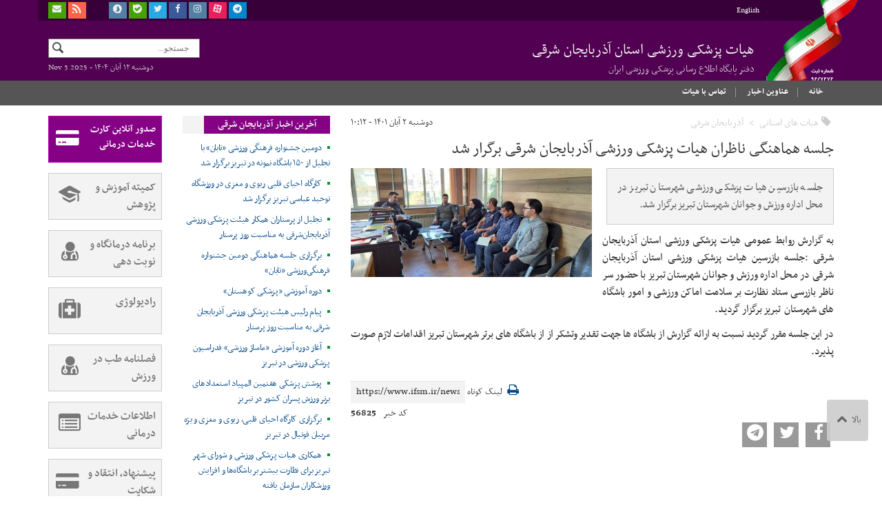

--- FILE ---
content_type: text/html;charset=UTF-8
request_url: https://www.ifsm.ir/news/56825/%D8%AC%D9%84%D8%B3%D9%87-%D9%87%D9%85%D8%A7%D9%87%D9%86%DA%AF%DB%8C-%D9%86%D8%A7%D8%B8%D8%B1%D8%A7%D9%86-%D9%87%DB%8C%D8%A7%D8%AA-%D9%BE%D8%B2%D8%B4%DA%A9%DB%8C-%D9%88%D8%B1%D8%B2%D8%B4%DB%8C-%D8%A2%D8%B0%D8%B1%D8%A8%D8%A7%DB%8C%D8%AC%D8%A7%D9%86-%D8%B4%D8%B1%D9%82%DB%8C-%D8%A8%D8%B1%DA%AF%D8%B1%D8%A7%D8%B1-%D8%B4%D8%AF
body_size: 9485
content:
<!DOCTYPE html>
<html class="no-js" lang="fa" xmlns="http://www.w3.org/1999/xhtml"><head>
        <title>جلسه هماهنگی ناظران هیات پزشکی ورزشی آذربایجان شرقی برگرار شد - پایگاه اطلاع رسانی، خبر، تحلیلی پزشکی ورزشی ایران</title>
    <meta itemprop="inLanguage" content="fa" />
    <meta itemprop="name" name="twitter:title" property="dc.title" content="جلسه هماهنگی ناظران هیات پزشکی ورزشی آذربایجان شرقی برگرار شد" />
    <meta name="description" property="dc.description" content="جلسه بازرسین هیات پزشکی ورزشی شهرستان تبریز  در محل اداره ورزش و جوانان شهرستان تبریز  برگزار شد." />
    <meta property="og:type" content="article" />
    <meta name="twitter:url" property="og:url" content="https://www.ifsm.ir/news/56825/جلسه-هماهنگی-ناظران-هیات-پزشکی-ورزشی-آذربایجان-شرقی-برگرار-شد" />
    <meta property="article:modified_time" content="2022-10-24T07:57:29Z" />
    <meta property="article:section" content="هیات های استانی &gt; آذربایجان شرقی" />
    <meta property="article:publisher" content="" />
    <meta property="nastooh:topic" content="provinces" />
    <meta property="nastooh:subtopic" content="asharghi" />
    <meta property="nastooh:pageType" content="news" />
    <meta property="nastooh:newsType" content="news" />
    <meta property="nastooh:publishDate" content="2022-10-24" />
    <meta property="nastooh:commentCount" content="na" />
    
    <meta property="nastooh:bodyWordCount" content="xsmall" />
    <meta property="nastooh:code" content="56825" />
    <meta property="nastooh:nid" content="56825" />
    <meta property="og:title" itemprop="headline" content="جلسه هماهنگی ناظران هیات پزشکی ورزشی آذربایجان شرقی برگرار شد" />
    <meta name="twitter:description" itemprop="description" property="og:description" content="جلسه بازرسین هیات پزشکی ورزشی شهرستان تبریز  در محل اداره ورزش و جوانان شهرستان تبریز  برگزار شد." />
    <meta name="thumbnail" itemprop="thumbnailUrl" content="https://www.ifsm.ir/d/2022/10/24/1/61680.jpg" />
    <meta name="twitter:image" itemprop="image" property="og:image" content="https://www.ifsm.ir/d/2022/10/24/4/61680.jpg" />
    <meta itemprop="datePublished" property="article:published_time" content="2022-10-24T06:42:00Z" />
    <meta itemprop="dateModified" property="article:modified" content="2022-10-24T07:57:29Z" />
    <meta name="twitter:card" content="summary_large_image" />
    <meta name="genre" itemprop="genre" content="News" />
    <link rel="author" href="پایگاه اطلاع رسانی، خبر، تحلیلی پزشکی ورزشی ایران" />
    <link rel="canonical" href="https://www.ifsm.ir/news/56825/جلسه-هماهنگی-ناظران-هیات-پزشکی-ورزشی-آذربایجان-شرقی-برگرار-شد" />
    <link property="og:site_name" href="پایگاه اطلاع رسانی، خبر، تحلیلی پزشکی ورزشی ایران" />
	<script data-schema="WebPage" type="application/ld+json">
    {"@context":"https://schema.org","@type":"NewsArticle","mainEntityOfPage":{"@type":"WebPage","@id":"https://www.ifsm.ir/news/56825/جلسه-هماهنگی-ناظران-هیات-پزشکی-ورزشی-آذربایجان-شرقی-برگرار-شد","breadcrumb":"هیات های استانی > آذربایجان شرقی"},"headline":"جلسه هماهنگی ناظران هیات پزشکی ورزشی آذربایجان شرقی برگرار شد","datePublished":"2022-10-24T06:42:00Z","dateModified":"2022-10-24T07:57:29Z","author":{"@type":"Organization","name":"فدراسیون پزشکی ورزشی","url":"https://www.ifsm.ir"},"publisher":{"@type":"Organization","name":"فدراسیون پزشکی ورزشی","url":"https://www.ifsm.ir","logo":{"type":"ImageObject","width":"64","height":"64","url":"https://www.ifsm.ir/resources/theme/resources/theme/ifsm/img/favicon.ico"}},"thumbnailUrl":"https://www.ifsm.ir/d/2022/10/24/2/61680.jpg","description":"جلسه بازرسین هیات پزشکی ورزشی شهرستان تبریز  در محل اداره ورزش و جوانان شهرستان تبریز  برگزار شد.","url":"https://www.ifsm.ir/news/56825/جلسه-هماهنگی-ناظران-هیات-پزشکی-ورزشی-آذربایجان-شرقی-برگرار-شد","timeRequired":"PT14.2S","image":["https://www.ifsm.ir/d/2022/10/24/4/61680.jpg","https://www.ifsm.ir/d/2022/10/24/3/61680.jpg","https://www.ifsm.ir/d/2022/10/24/2/61680.jpg"]}
    </script>
    <script type="application/ld+json">
    {"@context":"https://schema.org","@type":"BreadcrumbList","itemListElement":[{"@type":"ListItem","position":1,"name":"فدراسیون پزشکی ورزشی","item":"https://www.ifsm.ir"},{"@type":"ListItem","position":2,"name":"هیات های استانی","item":"https://www.ifsm.ir/service/provinces"},{"@type":"ListItem","position":3,"name":"آذربایجان شرقی","item":"https://www.ifsm.ir/service/provinces/asharghi"},{"@type":"ListItem","position":4,"name":"جلسه هماهنگی ناظران هیات پزشکی ورزشی آذربایجان شرقی برگرار شد","item":"https://www.ifsm.ir/news/56825/جلسه-هماهنگی-ناظران-هیات-پزشکی-ورزشی-آذربایجان-شرقی-برگرار-شد"}]}
    </script>
    <meta charset="utf-8" />
    <meta http-equiv="X-UA-Compatible" content="IE=edge,chrome=1" />
    <meta http-equiv="Content-Language" content="fa" />
    <meta name="viewport" content="width=device-width, initial-scale=1.0" />
    <link rel="apple-touch-icon-precomposed" sizes="57x57" href="/resources/theme/ifsm/img/icons/apple-touch-icon-57x57.png" />
    <link rel="apple-touch-icon-precomposed" sizes="60x60" href="/resources/theme/ifsm/img/icons/apple-touch-icon-60x60.png" />
    <link rel="apple-touch-icon-precomposed" sizes="72x72" href="/resources/theme/ifsm/img/icons/apple-touch-icon-72x72.png" />
    <link rel="apple-touch-icon-precomposed" sizes="76x76" href="/resources/theme/ifsm/img/icons/apple-touch-icon-76x76.png" />
    <link rel="apple-touch-icon-precomposed" sizes="114x114" href="/resources/theme/ifsm/img/icons/apple-touch-icon-114x114.png" />
    <link rel="apple-touch-icon-precomposed" sizes="120x120" href="/resources/theme/ifsm/img/icons/apple-touch-icon-120x120.png" />
    <link rel="apple-touch-icon-precomposed" sizes="144x144" href="/resources/theme/ifsm/img/icons/apple-touch-icon-144x144.png" />
    <link rel="apple-touch-icon-precomposed" sizes="152x152" href="/resources/theme/ifsm/img/icons/apple-touch-icon-152x152.png" />
    <link rel="shortcut icon" href="/resources/theme/ifsm/img/favicon.ico" type="image/x-icon" />
    <link rel="search" type="application/opensearchdescription+xml" title="پایگاه اطلاع رسانی، خبر، تحلیلی پزشکی ورزشی ایران" href="https://www.ifsm.ir/opensearch.xhtml" />
    <meta property="og:site_name" content="پایگاه اطلاع رسانی، خبر، تحلیلی پزشکی ورزشی ایران" />
    <meta property="og:locale" content="fa" />
    <meta name="generator" content="www.nastooh.ir" />
    <meta name="language" content="fa" />
    <meta name="rating" content="General" />
    <meta name="copyright" content="© 2016 www.ifsm.ir" />
    <meta name="expires" content="never" />
    <meta name="publisher" content="فدراسیون پزشکی ورزشی" />
    <meta name="dc.publisher" content="فدراسیون پزشکی ورزشی" />
    <meta name="date" content="2025-11-03 T 07:32:51 +0330" />

        <link href="/resources/theme/ifsm/css/style.css?_=20181105" type="text/css" rel="stylesheet" />
        <script src="/resources/theme/global/js/vendor/jquery-1.11.0.min.js"></script>
        <script src="/resources/theme/global/js/jwplayer/jwplayer.js"></script>
        <script src="/resources/theme/global/js/vendor/modernizr-2.6.2.min.js"></script></head>
    <body class="body-rtl lang-fa news province asharghi">
    <header id="header">
    <div id="masthead" class="wrapper">
        <div class="container">
            <div class="row">
                <div class="col-xs-12 col-sm-6">
                    <ul class="nav-menu right">
                            <li><a href="http://en.ifsm.ir">English</a></li>
                        
                    </ul>
                </div>
                <div class=" col-xs-12 col-sm-6">
                    <ul class="nav-menu left">
                        <li class="tg"><a title="تلگرام" href="https://t.me/sportsmedicineiran"><i class="glyphicon-telegram"></i></a></li>
                        <li class="ap"><a title="آپارات" href="https://www.aparat.com/www.ifsm.ir"><i class="glyphicon-aparat"></i></a></li>
                        <li class="im"><a title="اینستاگرام" href="https://www.instagram.com/ifsmir"><i class="glyphicon-instagram"></i></a></li>
                        <li class="fb"><a title="facebook" href="#"><i class="glyphicon-facebook"></i></a></li>
                        <li class="tw"><a title="twitter" href="#"><i class="glyphicon-twitter"></i></a></li>
                        <li class="ct"><a title="bale" href="https://ble.im/iransportsmedicine"><i class="glyphicon-bale"></i></a></li>
                        <li class="im"><a title="soroush" href="http://sapp.ir/i.s.medicine"><i class="glyphicon-soroush"></i></a></li>
                        <li class="rss margin-right"><a title="RSS" href="/rss-help"><i class="glyphicon-rss"></i></a></li>
                        <li class="ct"><a title="ارتباط با ما" href="/news/38086/contact-us"><i class="glyphicon-envelope"></i></a></li>
                    </ul>
                </div>
            </div>
        </div>
    </div>
    <div class="container">
        <div class="row">
            <div class="logo col-xs-12 col-sm-8">
                <h1>
                    <a href="/">فدراسیون پزشکی ورزشی</a>
                    
                    <a class="province-title" href="/service/provinces/asharghi">هیات پزشکی ورزشی استان آذربایجان شرقی<br>
دفتر پایگاه اطلاع رسانی پزشکی ورزشی ایران</a>
                </h1>
            </div>
            <div class="col-xs-12 col-sm-12 col-md-4 header-tools">
                <button class="btn btn-default hidden-md hidden-lg" id="toggle-menu">
                    <i class="glyphicon-menu"></i><span> آذربایجان شرقی</span>
                </button>
                <button class="btn btn-default hidden-md hidden-lg" id="toggle-search" data-toggle="toggle" data-target="#header-search" data-focus="#header-search input">
                    <i class="glyphicon-search"></i>
                </button>
                <div class="search" id="header-search">
                    <div class="close hidden-md hidden-lg" data-toggle="toggle" data-target="#header-search">×</div>
                    <form method="get" action="/search" role="form">
                        <div class="input-group">
                            <input type="text" placeholder="جستجو..." value="" name="q" />
                            <button class="unstyled" type="submit">
                                <i class="glyphicon-search"></i>
                            </button>
                        </div>
                    </form>
                </div>
                <div class="date">دوشنبه ۱۲ آبان ۱۴۰۴ -
                    <span class="ltr">Nov 3 2025</span>
                </div>
            </div>
        </div>
    </div>
    <nav id="menu">
        <div class="wrapper">
            <div class="container">
                <div class="row">
                    <div class="col-xs-12">
                        <ul>
                            <li class=""><a href="/">خانه</a></li>
                            <li class=""><a href="/archive?tp=5">عناوین اخبار</a></li>
                                    <li>
                                        <a href="http://www.ifsm.ir/news/38634/">تماس با هیات</a>
                                    </li>
                            
                            
                        </ul>
                    </div>
                </div>
            </div>
        </div>
    </nav>
    </header>
        <section id="mainbody">
                <div class="wrapper ticker-wrapper white">
                    <div class="container">
                        <div id="ticker" class="row">
                                <div class="hidden-xs">
                                </div>
                        </div>
                    </div>
                </div>
        <div class="wrapper white">
		<div class="container">
            <div class="row">
            <div class="col-xs-10">
    			<div class="row">
    				<section id="center" class="col-xs-12  col-md-9">
    <section id="newscontent" class="">
        <article id="item" class="page item" itemscope="itemscope" itemtype="http://schema.org/NewsArticle">
            <div class="item-header">
                <meta itemprop="datePublished" content="2022-10-24 10:12:00.0" /><div class="item-path half-right">
                        <ol class="breadcrumb">
                            <li><a class="glyphicon-tag" target="_blank" rel="index" href="/service/provinces" itemprop="articleSection">هیات های استانی</a></li>
                                <li><a href="/service/provinces/asharghi" rel="index" target="_blank">آذربایجان شرقی</a>
                                </li>
                        </ol></div><div class="item-date half-left">
                        دوشنبه ۲ آبان ۱۴۰۱ - ۱۰:۱۲
                        <span class="clock"></span></div>
                <div class="item-title">
                    <h1 class="headline" itemprop="headline">جلسه هماهنگی ناظران هیات پزشکی ورزشی آذربایجان شرقی برگرار شد</h1>
                </div>
            </div>

            <div class="item-body">
                    <figure class="item-img img-md">
                        <a href="https://www.ifsm.ir/d/2022/10/24/4/61680.jpg">
                            <img src="https://www.ifsm.ir/d/2022/10/24/3/61680.jpg" alt="هیات" class="" title="جلسه هماهنگی ناظران هیات پزشکی ورزشی آذربایجان شرقی برگرار شد" itemprop="image" />
                        </a>
                        
                    </figure>

                <div class="item-text">
                    <p class="summary" itemprop="description">جلسه بازرسین هیات پزشکی ورزشی شهرستان تبریز  در محل اداره ورزش و جوانان شهرستان تبریز  برگزار شد.
                    </p>

                    <div itemprop="articleBody"><p>به گزارش روابط عمومی هیات پزشکی ورزشی استان آذربایجان شرقی :جلسه بازرسین هیات پزشکی ورزشی استان آذربایجان شرقی در محل اداره ورزش و جوانان شهرستان تبریز با حضور سر ناظر بازرسی ستاد نظارت بر سلامت اماکن ورزشی و امور باشگاه های شهرستان&nbsp; تبریز برگزار گردید.</p> 
<p>در این جلسه مقرر گردید نسبت به ارائه گزارش از باشگاه ها جهت تقدیر وتشکر از از باشگاه های برتر شهرستان تبریز اقدامات لازم صورت پذیرد.</p>
                    </div>
                </div> 
            </div>

            
            <script type="text/javascript">
                
                $(document).ready(function () {
                    // be carefull, it should be handled inside JS: salamat, saat24, shahriyar, etc.
                    /*$('video').each(function () {
                     var fl = $(this).is('[data-attrfile]') ? $(this).attr('data-attrfile') : $(this).find('source:first').attr('src');
                     var img = $(this).is('[poster]') ? $(this).attr('poster') : null;
                     jwplayer($(this).attr('id')).setup({
                     file: fl,
                     image: img,
                     width: "100%",
                     aspectratio: "4:3",
                     });
                     });*/
                    var det = $(".item-meta").detach();
                    det.insertBefore(".intro-text");
                });
            </script>
                <div class="item-footer">
                    <div class="clearfix"></div>
                    <div class="half-right item-sharing">
                        <ul class="list-inline">
                                <li><a href="http://www.facebook.com/sharer.php?u=https%3A%2F%2Fwww.ifsm.ir%2Fnews%2F56825%2F"><i class="glyphicon-facebook"></i></a></li>
                                <li><a href="http://twitter.com/intent/tweet?url=https%3A%2F%2Fwww.ifsm.ir%2Fnews%2F56825%2F"><i class="glyphicon-twitter"></i></a></li>
                                <li><a href="tg://msg?text=جلسه هماهنگی ناظران هیات پزشکی ورزشی آذربایجان شرقی برگرار شد+https://www.ifsm.ir/news/56825/"><i class="glyphicon-telegram"></i></a></li>
                            
                        </ul>
                    </div><div class="half-left">
                        <div class="item-link">
                            <div class="form-inline">
                                <div class="form-group">
                                    <a class="glyphicon-print" href="/print/56825/جلسه-هماهنگی-ناظران-هیات-پزشکی-ورزشی-آذربایجان-شرقی-برگرار-شد" target="_blank"></a>
                                    <label for="short-url">لینک کوتاه</label>
                                    <input type="text" class="form-control" id="short-url" readonly="readonly" value="https://www.ifsm.ir/news/56825/" />
                                </div>
                            </div>
                        </div>
                        <div class="item-id">
                            <span>کد خبر</span>56825
                        </div></div>

                    <div class="clearfix"></div>
                </div>

            <div class="clearfix"></div>

            <div class="item-boxes">
        <div class="box comment-form">
            <header>
                <h2 id="sendComment">ارسال نظر
                </h2>
            </header>
            <section class="box-content">
                <ul class="list list-bullets list-bullets_color-gray disclaimer">
                </ul>

                    <div class="comment-info">
                        <div class="alert alert-info hide fade">
                            شما در حال ارسال پاسخ به نظر « <span></span> » می‌باشید.
                            <button type="button" class="close">
                                × <span>لغو پاسخ</span>
                            </button>
                            <blockqoute></blockqoute>
                        </div>
                    </div>
                <form enctype="application/x-www-form-urlencoded" data-url="/rest/postcomment" method="post" name="frmNewsComment" id="frmNewsComment" data-success="نظر شما با موفقیت ارسال شد." data-error="اشکالی در ارسال نظر شما رخ داده‌است!">
                    <input type="hidden" value="frmNewsComment" name="frmNewsComment" />
                    <input type="hidden" value="56825" name="newsId" id="newsId" />
                    <input type="hidden" value="0" name="reply" />
                    <input type="hidden" value="" name="parentId" />

                    <div class="form-group">
                        <input type="text" name="userName" id="userName" class="form-control" placeholder="نام *" />
                    </div>

                    <div class="form-group">
                        <input type="text" name="userEmail" id="userEmail" style="direction: ltr;" class="form-control" placeholder="ایمیل یا سایت" />
                        <input type="checkbox" name="showEmail" id="showEmail" style="margin-right: 5px;" />
                        <label style="display: inline" for="showEmail">نمایش ایمیل شما</label>
                    </div>
                    <div class="form-group comment-textarea">
                        <textarea rows="5" name="body" id="body" required="required" class="form-control" data-requiredmsg="لطفاً نظر خود را وارد کنید." maxlength="2000" placeholder="نظر شما *"></textarea>

                    </div>
                    <div class="form-group">
                    </div>
                    <div class="form-group">
                        <input type="button" class="btn btn-info" value="ارسال" name="btnSave" id="btnSave" />
                        <div class="msg"></div>
                    </div>
                </form>
            </section>
        </div>
            </div>
        </article>
    </section>
    				</section>
    <aside id="left-1" class="sidebar col-xs-12 col-md-3">
            <div id="box16" class="box list list-bullets" style="" data-conf="{}">
                <header class="box-title">
                    <h2 style=""><a href="/archive?tp=5" target="_blank" class="showTooltip" title="آرشیو آخرین اخبار آذربایجان شرقی">آخرین اخبار آذربایجان شرقی</a>
                           
                    </h2>
                </header>
                <section class="box-content">
                    <ul>
                                <li class=" news">
                                    <h3><a href="/news/66209/%D8%AF%D9%88%D9%85%DB%8C%D9%86-%D8%AC%D8%B4%D9%86%D9%88%D8%A7%D8%B1%D9%87-%D9%81%D8%B1%D9%87%D9%86%DA%AF%DB%8C-%D9%88%D8%B1%D8%B2%D8%B4%DB%8C-%D8%AA%D8%A7%D8%A8%D8%A7%D9%86-%D8%A8%D8%A7-%D8%AA%D8%AC%D9%84%DB%8C%D9%84-%D8%A7%D8%B2-%DB%B1%DB%B5%DB%B0-%D8%A8%D8%A7%D8%B4%DA%AF%D8%A7%D9%87-%D9%86%D9%85%D9%88%D9%86%D9%87" target="_blank" title="دیروز ۱۸:۳۲">
                                        دومین جشنواره فرهنگی ورزشی «تابان» با تجلیل از ۱۵۰ باشگاه نمونه در تبریز برگزار شد
                                        </a>
                                    </h3>
                                        <div class="clearfix"></div>
                                </li>
                                <li class=" news">
                                    <h3><a href="/news/66179/%DA%A9%D8%A7%D8%B1%DA%AF%D8%A7%D9%87-%D8%A7%D8%AD%DB%8C%D8%A7%DB%8C-%D9%82%D9%84%D8%A8%DB%8C-%D8%B1%DB%8C%D9%88%DB%8C-%D9%88-%D9%85%D8%BA%D8%B2%DB%8C-%D8%AF%D8%B1-%D9%88%D8%B1%D8%B2%D8%B4%DA%AF%D8%A7%D9%87-%D8%AA%D9%88%D8%AD%DB%8C%D8%AF-%D8%B9%D8%A8%D8%A7%D8%B3%DB%8C-%D8%AA%D8%A8%D8%B1%DB%8C%D8%B2-%D8%A8%D8%B1%DA%AF%D8%B2%D8%A7%D8%B1" target="_blank" title="۴ روز قبل">
                                        کارگاه احیای قلبی ریوی و مغزی در ورزشگاه توحید عباسی تبریز برگزار شد
                                        </a>
                                    </h3>
                                        <div class="clearfix"></div>
                                </li>
                                <li class=" news">
                                    <h3><a href="/news/66178/%D8%AA%D8%AC%D9%84%DB%8C%D9%84-%D8%A7%D8%B2-%D9%BE%D8%B1%D8%B3%D8%AA%D8%A7%D8%B1%D8%A7%D9%86-%D9%87%D9%85%DA%A9%D8%A7%D8%B1-%D9%87%DB%8C%D8%A6%D8%AA-%D9%BE%D8%B2%D8%B4%DA%A9%DB%8C-%D9%88%D8%B1%D8%B2%D8%B4%DB%8C-%D8%A2%D8%B0%D8%B1%D8%A8%D8%A7%DB%8C%D8%AC%D8%A7%D9%86-%D8%B4%D8%B1%D9%82%DB%8C-%D8%A8%D9%87-%D9%85%D9%86%D8%A7%D8%B3%D8%A8%D8%AA" target="_blank" title="۴ روز قبل">
                                        تجلیل از پرستاران همکار هیئت پزشکی ورزشی آذربایجان‌شرقی به مناسبت روز پرستار
                                        </a>
                                    </h3>
                                        <div class="clearfix"></div>
                                </li>
                                <li class=" news">
                                    <h3><a href="/news/66123/%D8%A8%D8%B1%DA%AF%D8%B2%D8%A7%D8%B1%DB%8C-%D8%AC%D9%84%D8%B3%D9%87-%D9%87%D9%85%D8%A7%D9%87%D9%86%DA%AF%DB%8C-%D8%AF%D9%88%D9%85%DB%8C%D9%86-%D8%AC%D8%B4%D9%86%D9%88%D8%A7%D8%B1%D9%87-%D9%81%D8%B1%D9%87%D9%86%DA%AF%DB%8C-%D9%88%D8%B1%D8%B2%D8%B4%DB%8C-%D8%AA%D8%A7%D8%A8%D8%A7%D9%86" target="_blank" title="۸ روز قبل">
                                        برگزاری جلسه هماهنگی دومین جشنواره فرهنگی‌ورزشی «تابان»
                                        </a>
                                    </h3>
                                        <div class="clearfix"></div>
                                </li>
                                <li class=" news">
                                    <h3><a href="/news/66120/%D8%AF%D9%88%D8%B1%D9%87-%D8%A2%D9%85%D9%88%D8%B2%D8%B4%DB%8C-%D9%BE%D8%B2%D8%B4%DA%A9%DB%8C-%DA%A9%D9%88%D9%87%D8%B3%D8%AA%D8%A7%D9%86" target="_blank" title="۸ روز قبل">
                                        دوره آموزشی «پزشکی کوهستان»
                                        </a>
                                    </h3>
                                        <div class="clearfix"></div>
                                </li>
                                <li class=" news">
                                    <h3><a href="/news/66119/%D9%BE%DB%8C%D8%A7%D9%85-%D8%B1%D8%A6%DB%8C%D8%B3-%D9%87%DB%8C%D8%A6%D8%AA-%D9%BE%D8%B2%D8%B4%DA%A9%DB%8C-%D9%88%D8%B1%D8%B2%D8%B4%DB%8C-%D8%A2%D8%B0%D8%B1%D8%A8%D8%A7%DB%8C%D8%AC%D8%A7%D9%86-%D8%B4%D8%B1%D9%82%DB%8C-%D8%A8%D9%87-%D9%85%D9%86%D8%A7%D8%B3%D8%A8%D8%AA-%D8%B1%D9%88%D8%B2-%D9%BE%D8%B1%D8%B3%D8%AA%D8%A7%D8%B1" target="_blank" title="۸ روز قبل">
                                        پیام رئیس هیئت پزشکی ورزشی آذربایجان شرقی به مناسبت روز پرستار
                                        </a>
                                    </h3>
                                        <div class="clearfix"></div>
                                </li>
                                <li class=" news">
                                    <h3><a href="/news/66048/%D8%A2%D8%BA%D8%A7%D8%B2-%D8%AF%D9%88%D8%B1%D9%87-%D8%A2%D9%85%D9%88%D8%B2%D8%B4%DB%8C-%D9%85%D8%A7%D8%B3%D8%A7%DA%98-%D9%88%D8%B1%D8%B2%D8%B4%DB%8C-%D9%81%D8%AF%D8%B1%D8%A7%D8%B3%DB%8C%D9%88%D9%86-%D9%BE%D8%B2%D8%B4%DA%A9%DB%8C-%D9%88%D8%B1%D8%B2%D8%B4%DB%8C-%D8%AF%D8%B1-%D8%AA%D8%A8%D8%B1%DB%8C%D8%B2" target="_blank" title="۱۰ روز قبل">
                                        آغاز دوره آموزشی «ماساژ ورزشی» فدراسیون پزشکی ورزشی در تبریز
                                        </a>
                                    </h3>
                                        <div class="clearfix"></div>
                                </li>
                                <li class=" news">
                                    <h3><a href="/news/66047/%D9%BE%D9%88%D8%B4%D8%B4-%D9%BE%D8%B2%D8%B4%DA%A9%DB%8C-%D9%87%D9%81%D8%AA%D9%85%DB%8C%D9%86-%D8%A7%D9%84%D9%85%D9%BE%DB%8C%D8%A7%D8%AF-%D8%A7%D8%B3%D8%AA%D8%B9%D8%AF%D8%A7%D8%AF%D9%87%D8%A7%DB%8C-%D8%A8%D8%B1%D8%AA%D8%B1-%D9%88%D8%B1%D8%B2%D8%B4-%D9%BE%D8%B3%D8%B1%D8%A7%D9%86-%DA%A9%D8%B4%D9%88%D8%B1-%D8%AF%D8%B1" target="_blank" title="۱۰ روز قبل">
                                        پوشش پزشکی هفتمین المپیاد استعدادهای برتر ورزش پسران کشور در تبریز
                                        </a>
                                    </h3>
                                        <div class="clearfix"></div>
                                </li>
                                <li class=" news">
                                    <h3><a href="/news/66046/%D8%A8%D8%B1%DA%AF%D8%B2%D8%A7%D8%B1%DB%8C-%DA%A9%D8%A7%D8%B1%DA%AF%D8%A7%D9%87-%D8%A7%D8%AD%DB%8C%D8%A7%DB%8C-%D9%82%D9%84%D8%A8%DB%8C-%D8%B1%DB%8C%D9%88%DB%8C-%D9%88-%D9%85%D8%BA%D8%B2%DB%8C-%D9%88%DB%8C%DA%98%D9%87-%D9%85%D8%B1%D8%A8%DB%8C%D8%A7%D9%86-%D9%81%D9%88%D8%AA%D8%A8%D8%A7%D9%84-%D8%AF%D8%B1" target="_blank" title="۱۰ روز قبل">
                                        برگزاری کارگاه احیای قلبی، ریوی و مغزی ویژه مربیان فوتبال در تبریز
                                        </a>
                                    </h3>
                                        <div class="clearfix"></div>
                                </li>
                                <li class=" news">
                                    <h3><a href="/news/65975/%D9%87%D9%85%DA%A9%D8%A7%D8%B1%DB%8C-%D9%87%DB%8C%D8%A7%D8%AA-%D9%BE%D8%B2%D8%B4%DA%A9%DB%8C-%D9%88%D8%B1%D8%B2%D8%B4%DB%8C-%D9%88-%D8%B4%D9%88%D8%B1%D8%A7%DB%8C-%D8%B4%D9%87%D8%B1-%D8%AA%D8%A8%D8%B1%DB%8C%D8%B2-%D8%A8%D8%B1%D8%A7%DB%8C-%D9%86%D8%B8%D8%A7%D8%B1%D8%AA-%D8%A8%DB%8C%D8%B4%D8%AA%D8%B1-%D8%A8%D8%B1" target="_blank" title="۱۳ روز قبل">
                                        همکاری هیات پزشکی ورزشی و شورای شهر تبریز برای نظارت بیشتر بر باشگاه‌ها و افزایش ورزشکاران سازمان یافته
                                        </a>
                                    </h3>
                                        <div class="clearfix"></div>
                                </li>
                                <li class=" news">
                                    <h3><a href="/news/65936/%D9%BE%DB%8C%D8%A7%D9%85-%D8%AA%D8%A8%D8%B1%DB%8C%DA%A9-%D8%B1%D8%A6%DB%8C%D8%B3-%D9%87%DB%8C%D8%A6%D8%AA-%D9%BE%D8%B2%D8%B4%DA%A9%DB%8C-%D9%88%D8%B1%D8%B2%D8%B4-%D8%A7%D8%B3%D8%AA%D8%A7%D9%86-%D8%A8%D9%87-%D8%A7%D8%B9%D8%B6%D8%A7%DB%8C-%D9%87%DB%8C%D8%A6%D8%AA-%D9%85%D8%AF%DB%8C%D8%B1%D9%87-%D9%86%D8%B8%D8%A7%D9%85" target="_blank" title="۱۵ روز قبل">
                                        پیام تبریک رئیس هیئت پزشکی ورزش استان به اعضای هیئت مدیره نظام پزشکی تبریز
                                        </a>
                                    </h3>
                                        <div class="clearfix"></div>
                                </li>
                                <li class=" news">
                                    <h3><a href="/news/65880/%D8%AA%D8%A8%D8%B1%DB%8C%DA%A9-%D8%B9%D8%B6%D9%88%DB%8C%D8%AA-%D8%AF%DA%A9%D8%AA%D8%B1-%D8%B9%D8%A7%D8%AF%D9%84-%D8%A7%D8%A8%D8%AF%D8%A7%D9%84%DB%8C-%D8%A8%D9%87-%D9%87%DB%8C%D8%A6%D8%AA-%D9%85%D8%AF%DB%8C%D8%B1%D9%87-%D8%B3%D8%A7%D8%B2%D9%85%D8%A7%D9%86-%D9%86%D8%B8%D8%A7%D9%85-%D9%BE%D8%B2%D8%B4%DA%A9%DB%8C" target="_blank" title="۱۷ روز قبل">
                                        تبریک عضویت دکتر عادل ابدالی به هیئت مدیره سازمان نظام پزشکی شهرستان مرند
                                        </a>
                                    </h3>
                                        <div class="clearfix"></div>
                                </li>
                                <li class=" news">
                                    <h3><a href="/news/65879/%D8%AA%D8%A8%D8%B1%DB%8C%DA%A9-%D8%AF%DA%A9%D8%AA%D8%B1-%D9%82%D9%88%D8%A7%D9%85-%D9%84%D8%A7%D9%84%D9%87-%D8%A8%D9%87-%D8%AF%DA%A9%D8%AA%D8%B1-%D8%AD%D8%B3%DB%8C%D9%86-%D8%AE%D8%AF%D8%A7%D9%88%D8%B1%D8%AF%DB%8C-%D8%B2%D8%A7%D8%AF%D9%87-%D8%B1%D8%A6%DB%8C%D8%B3-%D9%85%D8%AD%D8%AA%D8%B1%D9%85-%D9%87%DB%8C%D8%A6%D8%AA" target="_blank" title="۱۷ روز قبل">
                                        تبریک دکتر قوام لاله به  دکتر حسین خداوردی‌زاده رئیس محترم هیئت پزشکی ورزشی شهرستان سراب
                                        </a>
                                    </h3>
                                        <div class="clearfix"></div>
                                </li>
                                <li class=" news">
                                    <h3><a href="/news/65878/%D8%AA%D8%A8%D8%B1%DB%8C%DA%A9-%D8%B1%D9%88%D8%B2-%D8%AA%D8%B1%D8%A8%DB%8C%D8%AA-%D8%A8%D8%AF%D9%86%DB%8C-%D8%A7%D8%B2-%D8%B7%D8%B1%D9%81-%D9%87%DB%8C%D8%A6%D8%AA-%D9%BE%D8%B2%D8%B4%DA%A9%DB%8C-%D9%88%D8%B1%D8%B2%D8%B4%DB%8C-%D8%A2%D8%B0%D8%B1%D8%A8%D8%A7%DB%8C%D8%AC%D8%A7%D9%86-%D8%B4%D8%B1%D9%82%DB%8C" target="_blank" title="۱۷ روز قبل">
                                        تبریک روز تربیت بدنی از طرف هیئت پزشکی ورزشی آذربایجان شرقی
                                        </a>
                                    </h3>
                                        <div class="clearfix"></div>
                                </li>
                                <li class=" news">
                                    <h3><a href="/news/65874/%D8%A7%D8%B1%D8%A7%D8%A6%D9%87-%D8%AE%D8%AF%D9%85%D8%A7%D8%AA-%D9%BE%D8%B2%D8%B4%DA%A9%DB%8C-%D9%88-%D8%BA%D8%B1%D8%A8%D8%A7%D9%84%DA%AF%D8%B1%DB%8C-%D8%B3%D9%84%D8%A7%D9%85%D8%AA-%D8%A8%D9%87-%DB%B3%DB%B5%DB%B3-%D9%86%D9%81%D8%B1-%D8%AF%D8%B1-%D8%A2%D8%B0%D8%B1%D8%A8%D8%A7%DB%8C%D8%AC%D8%A7%D9%86-%D8%B4%D8%B1%D9%82%DB%8C" target="_blank" title="۱۷ روز قبل">
                                        ارائه خدمات پزشکی و غربالگری سلامت به ۳۵۳ نفر در آذربایجان شرقی
                                        </a>
                                    </h3>
                                        <div class="clearfix"></div>
                                </li>
                                <li class=" news">
                                    <h3><a href="/news/65873/%DA%A9%D9%84%D8%A7%D8%B3-%D8%A2%D9%85%D9%88%D8%B2%D8%B4-%D8%A7%D8%AD%DB%8C%D8%A7%DB%8C-%D9%82%D9%84%D8%A8%DB%8C-%D8%B1%DB%8C%D9%88%DB%8C-%D8%A8%D8%B1%D8%A7%DB%8C-%D9%85%D8%B1%D8%A8%DB%8C%D8%A7%D9%86-%D9%81%D9%88%D8%AA%D8%A8%D8%A7%D9%84-%D8%AA%D8%A8%D8%B1%DB%8C%D8%B2-%D8%A8%D8%B1%DA%AF%D8%B2%D8%A7%D8%B1-%D8%B4%D8%AF" target="_blank" title="۱۷ روز قبل">
                                        کلاس آموزش احیای قلبی‌-ریوی برای مربیان فوتبال تبریز برگزار شد
                                        </a>
                                    </h3>
                                        <div class="clearfix"></div>
                                </li>
                                <li class=" news">
                                    <h3><a href="/news/65823/%D8%A7%D8%AC%D8%B1%D8%A7%DB%8C-%D8%B7%D8%B1%D8%AD-%D9%88%DB%8C%D8%B2%DB%8C%D8%AA-%D9%88-%D9%BE%D8%A7%DB%8C%D8%B4-%D8%B3%D9%84%D8%A7%D9%85%D8%AA-%D9%88%D8%B1%D8%B2%D8%B4%DA%A9%D8%A7%D8%B1%D8%A7%D9%86-%D8%AF%D8%B1-%D9%BE%D8%A7%D8%B1%DA%A9-%D8%A8%D8%A7%D8%BA%D8%B4%D9%85%D8%A7%D9%84-%D8%AA%D8%A8%D8%B1%DB%8C%D8%B2" target="_blank" title="۲۲ روز قبل">
                                        اجرای طرح ویزیت و پایش سلامت ورزشکاران در پارک باغشمال تبریز
                                        </a>
                                    </h3>
                                        <div class="clearfix"></div>
                                </li>
                                <li class=" news">
                                    <h3><a href="/news/65813/%D8%A7%D8%B3%D8%AA%D9%82%D8%B1%D8%A7%D8%B1-%D9%85%D9%86%D8%B3%D8%AC%D9%85-%D8%AA%DB%8C%D9%85-%D9%87%D8%A7%DB%8C-%D8%AF%D8%B1%D9%85%D8%A7%D9%86%DB%8C-%D8%AF%D8%B1-%D8%AC%D8%A7%D9%85-%D8%B3%D9%81%DB%8C%D8%B1-%D8%AA%D8%B6%D9%85%DB%8C%D9%86-%DA%A9%D9%86%D9%86%D8%AF%D9%87-%D8%A7%DB%8C%D9%85%D9%86%DB%8C" target="_blank" title="۲۳ روز قبل">
                                        استقرار منسجم تیم‌های درمانی در «جام سفیر» تضمین‌کننده ایمنی کامل ۱۳۵۰ تکواندوکار جوان کشور بود
                                        </a>
                                    </h3>
                                        <div class="clearfix"></div>
                                </li>
                                <li class=" news">
                                    <h3><a href="/news/65809/%D8%A7%D8%AD%DB%8C%D8%A7%DB%8C-%D9%82%D9%84%D8%A8%DB%8C-%D8%B1%DB%8C%D9%88%DB%8C-%D8%AF%D8%B1-%D8%A2%D8%B0%D8%B1%D8%A8%D8%A7%DB%8C%D8%AC%D8%A7%D9%86-%D8%B4%D8%B1%D9%82%DB%8C" target="_blank" title="۲۳ روز قبل">
                                        احیای قلبی ریوی  در آذربایجان شرقی
                                        </a>
                                    </h3>
                                        <div class="clearfix"></div>
                                </li>
                                <li class=" news">
                                    <h3><a href="/news/65762/%D8%AF%DA%A9%D8%AA%D8%B1-%DB%8C%D9%88%D9%86%D8%B3-%D9%82%D9%88%D8%A7%D9%85-%D9%84%D8%A7%D9%84%D9%87-%D8%A8%D9%87-%D8%B9%D9%86%D9%88%D8%A7%D9%86-%D9%85%D8%B3%D8%A6%D9%88%D9%84-%D9%87%DB%8C%D8%A6%D8%AA-%D9%BE%D8%B2%D8%B4%DA%A9%DB%8C-%DA%A9%D8%A7%D9%86%D9%88%D9%86-%D9%88%D8%B1%D8%B2%D8%B4-%D8%AE%D8%AF%D9%85%D8%AA" target="_blank" title="۲۷ روز قبل">
                                        دکتر یونس قوام لاله به‌عنوان مسئول هیئت پزشکی کانون ورزش خدمت رضوی آذربایجان‌شرقی منصوب شد
                                        </a>
                                    </h3>
                                        <div class="clearfix"></div>
                                </li>
                                <li class=" news">
                                    <h3><a href="/news/65731/%D8%A7%D8%B1%D8%A7%D8%A6%D9%87-%DA%AF%D8%B2%D8%A7%D8%B1%D8%B4-%D8%B9%D9%85%D9%84%DA%A9%D8%B1%D8%AF-%D9%88-%D8%A8%D8%B1%D8%B1%D8%B3%DB%8C-%D8%A8%D8%B1%D9%86%D8%A7%D9%85%D9%87-%D9%87%D8%A7%DB%8C-%D8%A2%D8%AA%DB%8C-%D9%87%DB%8C%D8%A7%D8%AA-%D9%BE%D8%B2%D8%B4%DA%A9%DB%8C-%D9%88%D8%B1%D8%B2%D8%B4%DB%8C-%D8%A2%D8%B0%D8%B1%D8%A8%D8%A7%DB%8C%D8%AC%D8%A7%D9%86" target="_blank" title="۲۹ روز قبل">
                                        ارائه گزارش عملکرد و بررسی برنامه های آتی هیات پزشکی ورزشی آذربایجان شرقی
                                        </a>
                                    </h3>
                                        <div class="clearfix"></div>
                                </li>
                                <li class=" news">
                                    <h3><a href="/news/65686/%D8%A8%D8%B1%DA%AF%D8%B2%D8%A7%D8%B1%DB%8C-%D8%AF%D9%88%D8%B1%D9%87-%DA%A9%D9%85%DA%A9-%D9%87%D8%A7%DB%8C-%D8%A7%D9%88%D9%84%DB%8C%D9%87-%D9%88-CPR-%D9%88%DB%8C%DA%98%D9%87-%D9%85%D8%B1%D8%A8%DB%8C%D8%A7%D9%86-%D8%AF%D8%B1-%D9%88%D8%B1%D8%B2%D8%B4%DA%AF%D8%A7%D9%87-%D8%B4%D9%87%DB%8C%D8%AF" target="_blank" title="۱ ماه قبل">
                                        برگزاری دوره کمک‌های اولیه و CPR ویژه مربیان در ورزشگاه شهید رافتی تبریز
                                        </a>
                                    </h3>
                                        <div class="clearfix"></div>
                                </li>
                                <li class=" news">
                                    <h3><a href="/news/65685/%D8%A7%D8%B3%D8%AA%D9%82%D8%B1%D8%A7%D8%B1-%D8%AA%DB%8C%D9%85-%D9%BE%D8%B2%D8%B4%DA%A9%DB%8C-%D9%88%D8%B1%D8%B2%D8%B4%DB%8C-%D8%AF%D8%B1-%D9%85%D8%B3%D8%A7%D8%A8%D9%82%D8%A7%D8%AA-%DA%A9%D8%B4%D9%88%D8%B1%DB%8C-%D8%AA%DA%A9%D9%88%D8%A7%D9%86%D8%AF%D9%88-%D8%AC%D8%A7%D9%85-%D8%B3%D9%81%DB%8C%D8%B1-%D8%AF%D8%B1" target="_blank" title="۱ ماه قبل">
                                        استقرار تیم پزشکی ورزشی در مسابقات کشوری تکواندو جام سفیر در تبریز
                                        </a>
                                    </h3>
                                        <div class="clearfix"></div>
                                </li>
                                <li class=" news">
                                    <h3><a href="/news/65602/%D9%BE%DA%98%D9%88%D8%A7%DA%A9-%D8%BA%DB%8C%D8%B1%D8%AA-%D8%AF%D9%81%D8%A7%D8%B9-%D9%85%D9%82%D8%AF%D8%B3-%D8%AF%D8%B1-%D9%BE%DB%8C%D8%B1%D9%88%D8%B2%DB%8C-%D9%82%D9%87%D8%B1%D9%85%D8%A7%D9%86%D8%A7%D9%86-%DA%A9%D8%B4%D8%AA%DB%8C-%D8%A7%DB%8C%D8%B1%D8%A7%D9%86" target="_blank" title="۱ ماه قبل">
                                        پژواک غیرت دفاع مقدس در پیروزی قهرمانان کشتی ایران
                                        </a>
                                    </h3>
                                        <div class="clearfix"></div>
                                </li>
                                <li class=" news">
                                    <h3><a href="/news/65556/%D8%AA%D9%81%D8%A7%D9%87%D9%85-%D9%86%D8%A7%D9%85%D9%87-%D9%87%D9%85%DA%A9%D8%A7%D8%B1%DB%8C-%D9%87%DB%8C%D8%A7%D8%AA-%D9%BE%D8%B2%D8%B4%DA%A9%DB%8C-%D9%88%D8%B1%D8%B2%D8%B4%DB%8C-%D9%88-%D9%87%DB%8C%D8%A7%D8%AA-%D9%88%D8%B1%D8%B2%D8%B4-%DA%A9%D8%A7%D8%B1%DA%AF%D8%B1%DB%8C-%D8%A2%D8%B0%D8%B1%D8%A8%D8%A7%DB%8C%D8%AC%D8%A7%D9%86-%D8%B4%D8%B1%D9%82%DB%8C" target="_blank" title="۱ ماه قبل">
                                        تفاهم‌نامه همکاری هیات پزشکی ورزشی و هیات ورزش کارگری آذربایجان‌شرقی  امضا شد
                                        </a>
                                    </h3>
                                        <div class="clearfix"></div>
                                </li>
                                <li class=" news">
                                    <h3><a href="/news/65555/%D8%A7%D9%85%D8%B6%D8%A7%DB%8C-%D8%AA%D9%81%D8%A7%D9%87%D9%85-%D9%86%D8%A7%D9%85%D9%87-%D9%87%D9%85%DA%A9%D8%A7%D8%B1%DB%8C-%D9%85%DB%8C%D8%A7%D9%86-%D9%87%DB%8C%D8%A6%D8%AA-%D9%BE%D8%B2%D8%B4%DA%A9%DB%8C-%D9%88%D8%B1%D8%B2%D8%B4%DB%8C-%D9%88-%D8%AE%D8%A7%D9%86%D9%87-%DA%A9%D8%A7%D8%B1%DA%AF%D8%B1-%D8%A2%D8%B0%D8%B1%D8%A8%D8%A7%DB%8C%D8%AC%D8%A7%D9%86" target="_blank" title="۱ ماه قبل">
                                        امضای تفاهم‌نامه همکاری میان هیئت پزشکی ورزشی و خانه کارگر آذربایجان شرقی
                                        </a>
                                    </h3>
                                        <div class="clearfix"></div>
                                </li>
                                <li class=" photo">
                                    <h3><a href="/photo/65537/%D9%85%D8%AC%D9%85%D8%B9-%D8%B9%D9%85%D9%88%D9%85%DB%8C-%D9%87%DB%8C%D8%A7%D8%AA-%D9%BE%D8%B2%D8%B4%DA%A9%DB%8C-%D9%88%D8%B1%D8%B2%D8%B4%DB%8C-%D8%A2%D8%B0%D8%B1%D8%A8%D8%A7%DB%8C%D8%AC%D8%A7%D9%86-%D8%B4%D8%B1%D9%82%DB%8C-%D9%88-%D8%AA%D8%AC%D9%84%DB%8C%D9%84-%D8%A7%D8%B2-%D8%A8%D8%B1%D8%AA%D8%B1%DB%8C%D9%86-%D9%87%D8%A7%DB%8C" target="_blank" title="۱ ماه قبل">
                                        مجمع عمومی هیات پزشکی ورزشی آذربایجان شرقی و تجلیل از برترین‌های ورزش استان
                                        </a>
                                    </h3>
                                        <div class="clearfix"></div>
                                </li>
                                <li class=" news">
                                    <h3><a href="/news/65536/%D8%B3%D9%84%D8%A7%D9%85%D8%AA-%D9%88%D8%B1%D8%B2%D8%B4%DA%A9%D8%A7%D8%B1%D8%A7%D9%86-%D8%A8%D8%B1%D8%A7%DB%8C-%D9%81%D8%AF%D8%B1%D8%A7%D8%B3%DB%8C%D9%88%D9%86-%D9%BE%D8%B2%D8%B4%DA%A9%DB%8C-%D9%85%D9%87%D9%85-%D8%A7%D8%B3%D8%AA-%D9%BE%D8%B1%D8%AF%D8%A7%D8%AE%D8%AA-%DA%A9%D9%85%DA%A9-%D9%87%D8%B2%DB%8C%D9%86%D9%87" target="_blank" title="۱ ماه قبل">
                                        سلامت ورزشکاران برای فدراسیون پزشکی مهم است/پرداخت کمک هزینه درمان ماهیانه به ۴۰ ورزشکار ضایعه نخاعی
                                        </a>
                                    </h3>
                                        <div class="clearfix"></div>
                                </li>
                                <li class=" news">
                                    <h3><a href="/news/65515/%D8%AF%DA%A9%D8%AA%D8%B1-%D9%82%D9%88%D8%A7%D9%85-%D9%84%D8%A7%D9%84%D9%87-%D8%B9%D9%85%D9%84%DA%A9%D8%B1%D8%AF-%D9%87%DB%8C%D8%A7%D8%AA-%D9%BE%D8%B2%D8%B4%DA%A9%DB%8C-%D9%88%D8%B1%D8%B2%D8%B4%DB%8C-%D8%A2%D8%B0%D8%B1%D8%A8%D8%A7%DB%8C%D8%AC%D8%A7%D9%86-%D8%B4%D8%B1%D9%82%DB%8C-%D8%B1%D8%A7-%D8%A7%D8%B1%D8%A7%D8%A6%D9%87" target="_blank" title="۱ ماه قبل">
                                        دکتر قوام لاله عملکرد هیات پزشکی ورزشی آذربایجان شرقی را ارائه کرد
                                        </a>
                                    </h3>
                                        <div class="clearfix"></div>
                                </li>
                                <li class=" news">
                                    <h3><a href="/news/65442/%D8%A7%DB%8C%D8%B3%D8%AA%DA%AF%D8%A7%D9%87-%D8%B3%D9%84%D8%A7%D9%85%D8%AA-%D9%88%DB%8C%DA%98%D9%87-%D9%81%D9%88%D8%AA%D8%A8%D8%A7%D9%84-%D8%A2%D9%85%D9%88%D8%B2%D8%A7%D9%86-%D9%88-%D8%AE%D8%A7%D9%86%D9%88%D8%A7%D8%AF%D9%87-%D9%BE%D8%A7%DA%A9%D8%A8%D8%A7%D9%86%D8%A7%D9%86-%D8%AF%D8%B1-%D8%AA%D8%A8%D8%B1%DB%8C%D8%B2" target="_blank" title="۱ ماه قبل">
                                        ایستگاه سلامت ویژه فوتبال‌آموزان و خانواده پاکبانان در تبریز برپا شد
                                        </a>
                                    </h3>
                                        <div class="clearfix"></div>
                                </li>
                    </ul>

                    <div class="clearfix"></div>
                </section>
            </div>
    </aside>
    <aside id="left-2" class="sidebar col-xs-12 col-md-2">
    </aside>
    			</div>
            </div>
            <aside class="col-xs-12 col-md-2">
                
                <div class="box blocks">
                    <section class="box-content">
                        <ul>
                                <li class="small black"><a href="https://athlete.ifsm.ir/Login" title="صدور آنلاین کارت خدمات درمانی"><i class="glyphicon-credit-card-alt"></i> صدور آنلاین کارت خدمات درمانی</a></li>
                                <li class=""><a href="http://edu.ifsm.ir/" title="کمیته آموزش و پژوهش"><i class="glyphicon-graduation"></i> کمیته آموزش و پژوهش</a></li>
                                <li class=""><a href="/news/38029" title="برنامه درمانگاه و نوبت دهی"><i class="glyphicon-user-md"></i> برنامه درمانگاه و نوبت دهی</a></li>
                                <li class=""><a href="/news/52857" title="رادیولوژی"><i class="glyphicon-medkit"></i> رادیولوژی</a></li>
                                <li class=""><a href="http://www.ifsm.ir/news/42903" title="فصلنامه طب در ورزش"><i class="glyphicon-user-md"></i> فصلنامه طب در ورزش</a></li>
                                <li class=""><a href="/news/38031" title="اطلاعات خدمات درمانی"><i class="glyphicon-list-alt"></i> اطلاعات خدمات درمانی</a></li>
                                <li class=""><a href="http://www.ifsm.ir/news/42902" title="پیشنهاد، انتقاد و شکایت"><i class="glyphicon-credit-card-alt"></i> پیشنهاد، انتقاد و شکایت</a></li>
                                <li class="md-small"><a href="/news/38030" title="نظارت بر سلامت باشگاه‌های ورزشی"><i class="glyphicon-search-1"></i> نظارت بر سلامت باشگاه‌های ورزشی</a></li>
                                <li class=""><a href="/news/38026" title="ستاد مبارزه با دوپینگ"><i class="glyphicon-syringe"></i> ستاد مبارزه با دوپینگ</a></li>
                        </ul>
                    </section>
                </div>
            <div id="box92" class="box ads" style="" data-conf="{}">
                <section class="box-content"><a target="_blank" href="https://trustseal.enamad.ir/?id=116356&amp;Code=4szeWfOq44wHwGYe6xxf">
                        <img src="https://Trustseal.eNamad.ir/logo.aspx?id=116356&amp;Code=4szeWfOq44wHwGYe6xxf" alt="" style="cursor:pointer" id="4szeWfOq44wHwGYe6xxf"></img>
                    </a>

                    <div class="clearfix"></div>
                </section>
            </div>
            </aside>
            </div>
		</div>
        </div>
        </section>
        <footer id="footer">
            <div class="footer-wrapper">
    <div class="footer-top">
        <div class="container">
            <div class="row">
                
                <div class="col-xs-12">
                    <div class="box footer-contacts no-header header-transparent">
                        <header>
                            <h2><a href="#">ارتباط با ما</a></h2>
                        </header>
                        <section class="box-content">
                            <ul style="text-align: center;">
                                <li><i class="glyphicon-phone"></i> ۰۲۱-۸۳۸۲۶۰۰۰</li>
                                <li><i class="glyphicon-fax"></i> ۸۸۸۳۳۴۹۸</li>
                                <li><i class="glyphicon-mail"></i> <a href="mailto:info@ifsm.ir">info@ifsm.ir</a></li>
                                <li><i class="glyphicon-location"></i> تهران - خیابان شهید مفتح جنوبی - خیابان ورزنده - پلاک ۱۷ - فدراسیون پزشکی ورزشی</li>
                            </ul>
                        </section>
                    </div>
                </div>
            </div>
        </div>
    </div>
    <div class="sitemap">
        <div class="container">
            <div class="row">
                <div class="col-xs-12">
                    <ul class="footer-menu list-inline text-center">
                    </ul>
                </div>
            </div>
            <div class="responsive-tools row visible-xs">
                <div class="col-xs-12">
                    <div class="toggle-versions pull-right">
                        <a id="desktop-version" href="#" class="btn btn-info pull-left visible-xs">نسخه دسکتاپ</a>
                        <a id="mobile-version" href="#" class="btn btn-info pull-left hidden-xs">نسخه موبایل</a>
                    </div>
                </div>
            </div>
        </div>
    </div>
    <div id="copyright">
        <div class="container">
            <div class="row">
                <div class="col-xs-12 footer-social">
                    <ul class="nav-menu left">
                        <li class="tg"><a title="تلگرام" href="https://t.me/sportsmedicineiran"><i class="glyphicon-telegram"></i></a></li>
                        <li class="ap"><a title="آپارات" href="https://www.aparat.com/www.ifsm.ir"><i class="glyphicon-aparat"></i></a></li>
                        <li class="im"><a title="اینستاگرام" href="https://www.instagram.com/ifsmir/"><i class="glyphicon-instagram"></i></a></li>
                        <li class="fb"><a title="facebook" href="#"><i class="glyphicon-facebook"></i></a></li>
                        <li class="tw"><a title="twitter" href="#"><i class="glyphicon-twitter"></i></a></li>
                        <li class="ct"><a title="bale" href="https://ble.im/iransportsmedicine"><i class="glyphicon-bale"></i></a></li>
                        <li class="im"><a title="soroush" href="http://sapp.ir/i.s.medicine"><i class="glyphicon-soroush"></i></a></li>
                        <li class="rss margin-right"><a title="RSS" href="/rss-help"><i class="glyphicon-rss"></i></a></li>
                        <li class="ct"><a title="ارتباط با ما" href="/news/38086/contact-us"><i class="glyphicon-envelope"></i></a></li>
                    </ul>
                </div>
                <div class="col-xs-12 text-center copyright">
                    <p>تمامی حقوق برای فدراسیون پزشکی ورزشی محفوظ است.</p>
                    <h6 class="poweredby"><a href="http://www.nastooh.ir" target="_blank">طراحی و تولید: نستوه</a>
                    </h6>
                </div>
            </div>
        </div>
    </div>
    <div class="totop" style="display: block; opacity: 1;">
        <i class="glyphicon-up"></i> بالا
    </div>
            </div>
        </footer>
        <script src="/resources/theme/global/js/vendor/owl.carousel.min.js"></script>
        <script src="/resources/theme/global/js/vendor/bootstrap.min.js"></script>
        <script type="application/javascript">var siteUrl = "https://www.ifsm.ir"</script>
        <script src="/resources/theme/ifsm/js/global.js?_=20180219_1"></script>
        <script src="/resources/theme/global/js/map.js"></script>
        <script src="/resources/theme/ifsm/js/main.min.js?_=20181010"></script>
    </body>
</html>

--- FILE ---
content_type: text/css;charset=UTF-8
request_url: https://www.ifsm.ir/resources/theme/ifsm/css/style.css?_=20181105
body_size: 31092
content:
body{background:#ededed;font-family:'RTNassim', 'B Yekan', 'Yekan', 'BYekan', Arial, Tahoma;font-weight:normal;position:relative}body>article,body>aside,body>footer,body>header,body>section{min-width:1012px}a:focus,a:hover{outline:0 none}.container{direction:rtl;text-align:right;position:relative}.wrapper{width:1012px;margin:0 auto;direction:rtl;text-align:right;position:relative}.wrapper.white{background:#fff}[class*=col-]{float:right}p{font-family:'RTNassim', 'B Yekan', 'Yekan', 'BYekan', Arial, Tahoma;font-size:16px;line-height:1.6em;color:#000}button.unstyled{border:none;background:transparent;margin:0;padding:0;color:#333;font-size:18px}ul{list-style:none;margin:0;padding:0;font-family:Tahoma;font-size:12px}.ltr{direction:ltr}.box.h4-subtitle h4,.subtitle{margin:3px 0 0 0;font-family:Tahoma;font-size:11px;color:#666}.box.h4-subtitle h4 a,.subtitle a{font-family:Tahoma;font-size:11px;color:#666}.text-red{color:#f00}@font-face{font-family:'Glyphicons Halflings';src:url('../font/ifsm-glyphicons.eot');src:url('../font/ifsm-glyphicons.eot?#iefix') format('embedded-opentype'), url('../font/ifsm-glyphicons.woff') format('woff'), url('../font/ifsm-glyphicons.ttf') format('truetype'), url('../font/ifsm-glyphicons.svg#glyphicons_halflingsregular') format('svg')}.pagination-full{width:100%;height:49px;overflow:hidden;background:#e6e6e6;border-radius:0;margin:10px 0}.pagination-full>li{display:block;margin-top:-1px}.pagination-full>li>a,.pagination-full>li>span{float:right;border-color:#fff;background:#e6e6e6;color:#808080;padding:12px 16px;font-family:'RTNassim', 'B Yekan', 'Yekan', 'BYekan', Arial, Tahoma}.pagination-full>li>a:focus,.pagination-full>li>a:hover,.pagination-full>li>span:focus,.pagination-full>li>span:hover{border-color:#fff;background:#d9d9d9;color:#808080}.pagination-full>li.active>a,.pagination-full>li.active>a:focus,.pagination-full>li.active>a:hover,.pagination-full>li.active>span,.pagination-full>li.active>span:focus,.pagination-full>li.active>span:hover{background:#f00;color:#fff;border-color:#fff}.pagination-full>li:first-child>a,.pagination-full>li:first-child>span,.pagination-full>li:last-child>a,.pagination-full>li:last-child>span{border-radius:0;background:#808080;color:#fff;line-height:26px;display:block;padding:10px}.pagination-full>li:first-child>a>i,.pagination-full>li:first-child>span>i,.pagination-full>li:last-child>a>i,.pagination-full>li:last-child>span>i{line-height:36px}.pagination-full>li:first-child>a:hover,.pagination-full>li:first-child>span:hover,.pagination-full>li:last-child>a:hover,.pagination-full>li:last-child>span:hover{background:#f00}.pagination-full>li:last-child>a,.pagination-full>li:last-child>span{float:left}.pagination-full.dark{background:#333}.pagination-full.dark>li>a,.pagination-full.dark>li>span{background:#333;border-color:#404040;color:#808080}.pagination-full.dark>li>a:focus,.pagination-full.dark>li>a:hover,.pagination-full.dark>li>span:focus,.pagination-full.dark>li>span:hover{border-color:#404040;background:#4d4d4d;color:#808080}.pagination-full.dark>li.active>a,.pagination-full.dark>li.active>a:focus,.pagination-full.dark>li.active>a:hover,.pagination-full.dark>li.active>span,.pagination-full.dark>li.active>span:focus,.pagination-full.dark>li.active>span:hover{background:#808080!important;color:#fff;border-color:#404040}.pagination-full.dark>li:first-child>a:hover,.pagination-full.dark>li:first-child>span:hover,.pagination-full.dark>li:last-child>a:hover,.pagination-full.dark>li:last-child>span:hover{background:#4d4d4d!important;color:#808080}#magazine-item .box .box-content{max-width:480px}.item-meta .meta{border-bottom:1px dotted gray;line-height:2.25em;width:100%;margin:0 1px}.item-meta *{font-family:'RTNassim', 'B Yekan', 'Yekan', 'BYekan', Arial, Tahoma;font-size:11px;text-align:left;color:#555}.item-title .meta{font-family:'RTNassim', 'B Yekan', 'Yekan', 'BYekan', Arial, Tahoma;font-size:1em;color:#888;margin-top:10px}.item-title h2{margin:2px 0 10px;font-size:24px;line-height:1.2em;font-weight:bold;color:#333;position:relative;padding-right:20px}.item-title h2:after{content:"";display:block;width:15px;height:15px;position:absolute;top:8px;right:0}#photos .item-title{width:auto}#photos .item-title h2{padding-right:10px}#photos .item-title h2:after{background:none}#photos .item-title .meta{padding:5px 10px 0 0;font:1.2em 'RTNassim', 'B Yekan', 'Yekan', 'BYekan', Arial, Tahoma}#photos .showcase .desc{display:none!important}#photos .showcase li:hover .desc{display:block!important}.item-img img{display:block;width:100%;height:auto}.item-img img.small{width:auto;float:right;margin:0 0 12px 12px}.item-body .intro-text{font:1.2em 'RTNassim', 'B Yekan', 'Yekan', 'BYekan', Arial, Tahoma;color:#606060;margin:10px 0;display:inline-block}.item-body .full-text{font-weight:normal}.item-body .full-text li,.item-body .full-text p{font-size:17px;letter-spacing:-0.3px}.item-body .full-text img{max-width:100%}.item-body .quote{float:right;width:150px;color:#043db3;font-size:22px;line-height:30px;text-align:right;background:url('../img/dot.png') repeat-x 0 top transparent;margin:0 0 10px 10px}.item-body .quote .inner{background:url('../img/dot.png') repeat-x 0 bottom transparent;padding:10px 0}.item-gallery .showcase{width:auto}.item-gallery .gallery-items{width:inherit}.item-gallery .gallery-items img{width:100%;display:block}.item-sharing{margin-bottom:12px}.item-sharing ul li{padding:0 2px}.item-sharing li a{display:inline-block;width:23px;height:23px;font-size:16px;color:#fff;background:#999;margin:0}.item-sharing li.gp a{color:#fff;background:#d50101}.item-sharing li.fb a{color:#fff;background:#043db3}.item-sharing li.tw a{color:#fff;background:#62baf7}.item-sharing li.mail a{color:#666;background:#FFF}.item-sharing li.print a{color:#666;background:#FFF}.item-sharing a.print{color:#428bca;font-size:18px;padding-right:12px;margin-top:-2px}.list-unstyled,.list-unstyled ul{padding-left:0;list-style:none}.list-inline,.list-inline ul,ul.list-inline{padding-left:0;list-style:none;margin-left:-5px}.list-inline>li,.list-inline ul>li,ul.list-inline>li{display:inline-block;padding-left:5px;padding-right:5px}.list-clean ul,ul.list-clean{margin:0;padding:0}.list-bullets ul h3,ul.list-bullets h3{display:inline}.list-bullets ul li,ul.list-bullets li{color:#333;list-style:square inside;margin-bottom:8px}.list-bullets ul li a,.list-bullets ul li h3,ul.list-bullets li a,ul.list-bullets li h3{margin:0;font-size:15px;font-family:'RTNassim', 'B Yekan', 'Yekan', 'BYekan', Arial, Tahoma;line-height:1.1em;letter-spacing:-0.3px}.list-bullets ul li a:hover,ul.list-bullets li a:hover{text-decoration:none}.list-bullets ul li a i,ul.list-bullets li a i{padding-right:5px}.list-bullets ul li a .time,ul.list-bullets li a .time{padding-right:10px;color:#ec0000;white-space:nowrap}.list-nobullets ul li,ul.list-nobullets li{list-style:none!important}.list-noheadline li h3,.list-noheadline li h4{display:none}.list-bullets.list-bullets_circle ul,ul.list-bullets.list-bullets_circle{list-style:circle inside}.list-bullets.list-bullets_disc ul,ul.list-bullets.list-bullets_disc{list-style:disc inside}.list-bullets.list-bullets_number ul,ul.list-bullets.list-bullets_number{list-style:decimal inside}.list-bullets.list-bullets_color-default ul li,ul.list-bullets.list-bullets_color-default li{color:#333}.list-bullets.list-bullets_color-red ul li,ul.list-bullets.list-bullets_color-red li{color:#F00}.list-bullets.list-bullets_color-blue ul li,ul.list-bullets.list-bullets_color-blue li{color:#00F}.list-bullets.list-bullets_color-green ul li,ul.list-bullets.list-bullets_color-green li{color:#0F0}.list-bullets.list-bullets_color-gray ul li,ul.list-bullets.list-bullets_color-gray li{color:#DDD}.list-related ul li,ul.list-related li{line-height:11px}.list-related ul li~li,ul.list-related li~li{margin-top:5px}.list-related ul a,.list-related ul li span,ul.list-related a,ul.list-related li span{color:#555!important;font-size:11px}.list_border-top ul li~li,ul.list_border-top li~li{border-top:1px solid #eee}.list_padding ul li,ul.list_padding li{padding:12px}.list-tags ul li,ul.list-tags li{line-height:14px;font-size:11px}.list-tags ul li a,ul.list-tags li a{display:inline-block;color:#333;background:#ededed;padding:4px}.list-tags ul li a:hover,ul.list-tags li a:hover{color:#fff;background:#043db3;text-decoration:none}dd,dl{margin:0}.box{margin-bottom:12px;position:relative}.box .item-img{width:100%;margin-bottom:10px}.box .item-img img{display:block;width:100%;height:auto}.box>header{height:30px;position:relative;margin-bottom:10px}.box>header h2{margin:0;font-size:20px;line-height:30px;display:inline-block;padding:0 10px 0 10px;white-space:nowrap}.box>header .pagers{height:30px;position:absolute;top:0;left:0}.box>header .pagers a{display:block;float:right;width:30px;height:30px;border-left:1px solid #1f68fd;text-align:center}.box>header .pagers a i{font-size:18px;line-height:36px}.box.no-title .box-title{display:none}.box.no-lead .box-content li>p{display:none}.box>header .pagers a~a{border-left:0 none;border-right:1px solid #0138a9}.box.border-top{padding-bottom:12px;background:url('../img/dot.png') repeat-x 0 bottom transparent}.box.header-default>header,.box.header-default>header a{background:#043db3;color:#fff;text-decoration:none}.box.header-icon.header-icon_dflt>header:after,.box.header-icon>header:after{display:block;content:"";width:30px;height:30px;position:absolute;top:0;right:0;background:url('../img/arrows.png') no-repeat 0 0 #1a1a1a}.box.header-icon.header-icon_red>header:after{background-color:#ec0000}.box.header-icon.header-icon_gray>header:after{background-color:#cccccc}.box.header-icon>header h2{padding:0 40px 0 10px}.box.header-condensed>header{background:url('../img/dot.png') repeat-x 0 center transparent}.box.header-condensed>header h2{background:#043db3;color:#fff;font-size:16px}.box.bg_gray.header-condensed{margin-top:15px}.box.bg_gray.header-condensed>header{top:-15px;margin-top:30px}.box.header-nomargin>header{margin-bottom:0}.box.header-datepicker>header .date{position:absolute;top:0;left:0;background:#033bae;height:30px;padding:0 8px;z-index:110}.box.header-datepicker>header .date a{display:block;line-height:30px;background:transparent}.box.header-datepicker>header .date a:hover{text-decoration:none}.box.header-datepicker>header .date input{line-height:30px;background:transparent;color:transparent;text-shadow:0 0 0 #fff;padding:0;margin:0;border:0 none;width:70px;font-family:'RTNassim', 'B Yekan', 'Yekan', 'BYekan', Arial, Tahoma;text-align:center;cursor:pointer}.box.header-datepicker>header .date input:focus{outline:0 none;border:0 none;box-shadow:0 0 0 #fff}.box.header-overlay>header{position:absolute;top:0;right:0;z-index:200}.box.box_relative{position:relative}.box.bg_gray{background:#e6e6e6}.box.bg_black{background:#333;background:rgba(0, 0, 0, 0.8)}.top{padding-bottom:10px}.top.blue-padded .box-content .list-related,.top.blue-padded .box-content h3,.top.blue-padded .box-content p{padding-right:25px;position:relative}.top.blue-padded .box-content h3{margin:6px 0;font-size:22px;line-height:1.2;font-weight:bold}.top.blue-padded .box-content h3 a{color:#042971;text-decoration:none}.top.blue-padded .box-content h3 a:hover{color:#043db3}.top.blue-padded .box-content h3:after{content:"";display:block;width:15px;height:15px;position:absolute;top:6px;right:0;background:url('../img/arrows.png') no-repeat 0 -30px #043db3}.top.blue-padded .box-content p{letter-spacing:-0.3px}.top.top-overlay{padding-bottom:0;background:0 none}.top.top-overlay .box-content{position:relative}.top.top-overlay .box-content .desc{position:absolute;background:rgba(0, 0, 0, 0.7);bottom:0;width:100%;right:0;padding:15px}.top.top-overlay .box-content h4{color:#cdcec9}.top.top-overlay .box-content h3{margin:8px 0 0 0;padding:0}.top.top-overlay .box-content h3:after{display:none!important}.top.top-overlay .box-content h3 a{color:#fff}.top.top-overlay .box-content h3 a:hover{color:#ddd}.top.top-overlay .box-content p,.top.top-overlay .box-content ul{display:none}.top.top-cols{}.top.top-cols .box-content{height:auto}.top.top-cols .box-content li{background:#ededed;float:none;height:100%;padding-left:7px}.top.top-cols .box-content li h4{margin:0;padding:6px 0}.top.top-cols .box-content li h3{padding:0;margin-top:0}.top.top-cols .box-content li h3:after{display:none}.top.top-cols .box-content li p{padding:0;margin:0;font-size:15px;overflow:visible}.top.top-cols .box-content li ul{display:none}.top.top-cols .item-img{float:right;width:410px;margin-bottom:0;margin-left:7px}.box.cols{padding-bottom:0;min-height:235px}.box.cols .items-row{width:196px;float:right}.box.cols .items-row~.items-row{margin-right:12px}.box.cols h3{font-size:18px;margin-top:6px;margin-bottom:16px;font-weight:bold;line-height:1.2}.box.cols h3 a{color:#042971;text-decoration:none}.box.cols h3 a:hover{color:#043db3}.box.cols .item-img{max-height:135px;overflow:hidden}.highlights li{clear:both;margin-bottom:10px;padding-bottom:6px;background:url('../img/dot.png') repeat-x 0 bottom transparent}.highlights li:last-child{margin-bottom:0;background:none}.highlights .item-img{width:130px;margin:0 0 0 8px;float:right}.highlights h3{margin:3px 0 5px;font-size:18px;font-weight:bold;line-height:1.3}.highlights h3 a{color:#042971;text-decoration:none}.highlights h3 a:hover{color:#043db3}.highlights p{color:#626262;letter-spacing:-0.3px}.box.cols .row~.row .items-row>div:first-child{background:url('../img/dot.png') repeat-x 0 top transparent;padding-top:10px}.list.list-thumbs li{clear:both;min-height:70px;padding-top:8px}.list.list-thumbs li>.inner{padding:8px 10px}.list.list-thumbs li h3{float:left;width:48%;margin:0 0 0 8px;font-size:15px;line-height:18px;font-weight:bold}.list.list-thumbs li h3 a{display:block;color:#333;text-decoration:none;min-height:54px}.list.list-thumbs li h3 a span{display:block}.list.list-thumbs li h3 a:hover{color:#043db3!important}.list.list-thumbs li .item-img{width:40%;margin:0 8px 8px;float:right}.list.list-thumbs li .date{display:block;color:#999;font-size:11px;text-align:left}.list.list-thumbs.list-condensed li .inner{padding:8px 0}.list.list-thumbs.thumbs-condensed ul{height:258px;overflow:hidden}.list.list-thumbs.thumbs-condensed ul li{min-height:44px;text-align:right;padding-top:4px}.list.list-thumbs.thumbs-condensed ul li h3{letter-spacing:-0.3px;font-weight:bold;width:66%;margin:0;height:38px;overflow:hidden}.list.list-thumbs.thumbs-condensed ul li h3 a{min-height:0;color:#000}.list.list-thumbs.thumbs-condensed ul li .item-img{width:30%;margin-right:0;margin-bottom:7px;height:41px;overflow:hidden}.snip{font-family:'RTNassim', 'B Yekan', 'Yekan', 'BYekan', Arial, Tahoma}.snip a{color:#043db3}.snip a:hover{color:#000;text-decoration:none}.snip h3{margin-top:0;font-size:20px}.snip h3 a{text-decoration:none}.snip .item-img{margin:0}.list-thumb-first .box-content ul li{clear:both}.list-thumb-first .box-content ul li:first-child{list-style:none;padding:0;background:url("../img/dot.png") repeat-x scroll 0 bottom transparent;padding-bottom:8px;margin-bottom:8px;min-height:60px}.list-thumb-first .box-content ul li:first-child .item-img{float:right;margin:0 8px 8px;width:40%}.list-thumb-first .box-content ul li:first-child h3{float:left;font-size:15px;font-weight:bold;line-height:18px;margin:0 0 0 8px;width:48%}.list-thumb-first .box-content ul li:first-child h3 a{color:#333;display:block;min-height:54px;text-decoration:none}.list-thumb-first .box-content ul li:first-child h3 a:hover{color:#043db3}.list-thumb-first .box-content ul li:not(:first-child) img{display:none}.mosaic-2column .box-content li{float:right;width:48%}.mosaic-2column .box-content li:nth-child(odd){margin-left:2%}.mosaic-2column .box-content li .item-img{display:block;height:117px;overflow:hidden}.mosaic-2column .box-content li .item-img img{display:block}.mosaic-3column .box-content li{float:right;width:32.33%}.mosaic-3column .box-content li:nth-child(n){margin-left:1%}.mosaic-3column .box-content li .item-img{display:block;height:117px;overflow:hidden}.mosaic-3column .box-content li .item-img img{display:block}.slider .box-content li{text-align:right;min-height:168px}.snip-half{font-family:'RTNassim', 'B Yekan', 'Yekan', 'BYekan', Arial, Tahoma}.snip-half li{float:left;width:200px}.snip-half li a{font-weight:bold;color:#042971}.snip-half li a:hover{color:#000;text-decoration:none}.snip-half .item-img{width:100px;margin:0 0 0 10px}.snip-half ul li{margin-bottom:8px}.snip-half dd{font-weight:bold;font-family:'RTNassim', 'B Yekan', 'Yekan', 'BYekan', Arial, Tahoma;font-size:14px}.snip-half dt,.snip-half p{font-weight:normal;text-align:right}.snip-half h3{font-size:16px;margin:0}.fullwidth-image li{width:210px}.fullwidth-image .item-img{margin:0;width:210px}.showcase{height:408px;overflow:hidden}.showcase .gallery-anchor{width:30px;height:30px;background:#ec0000;font-size:22px;line-height:38px;position:absolute;top:35px;right:0;z-index:80}.showcase .gallery-anchor i{display:block;color:#fff;text-align:center}.showcase .gallery-anchor.fullscreen{background:#0d0d0d;cursor:pointer}.showcase .gallery-anchor.fullscreen i{font-size:18px;line-height:34px}.showcase .pagers{display:none;transition:all 0.3s ease 0s;position:absolute;right:0;top:50%;margin-top:-25px;z-index:90;width:403px}.showcase .pagers a{display:block;width:40px;height:40px;color:#fff;background:#999;opacity:0.5;text-align:center;font-size:27px;line-height:49px;float:right}.showcase .pagers a:hover{opacity:1}.showcase .pagers a.prev{float:left}.showcase:hover .pagers{display:block}.showcase .gallery-items .item-img{margin:0}.showcase .gallery-items .item-img img{width:613px;height:408px}.showcase .gallery-items li{float:left;overflow:hidden;position:relative}.showcase .gallery-items .desc{text-align:right}.showcase .gallery-items .desc.overlay{position:absolute;top:0;left:0;background:black;background:rgba(0, 0, 0, 0.75);width:210px;height:100%;z-index:70}.showcase .gallery-items .desc>*{padding:0 20px 0}.showcase .gallery-items .desc a{color:#f5ca26;text-decoration:none}.showcase .gallery-items .desc h3{font-size:28px;line-height:1.4;margin-top:34px}.showcase .gallery-items .desc p{color:#fff;margin:6px 0}.showcase .gallery-items .desc .more{text-decoration:underline!important;padding-right:8px}.mediaplayer .box-content li{width:363px}.mediaplayer .box-content li h3{background:#014ae0;width:100%;line-height:20px;font-size:18px;padding:5px 10px;margin-top:1px}.mediaplayer .box-content li h3 a{color:#fff}.showcase.showcase-item{height:auto}.showcase.showcase-item .pagers{width:100%}.showcase.showcase-item .gallery-items{overflow:hidden;max-height:670px}.showcase.showcase-item .gallery-items li{width:504px}.showcase.showcase-item .gallery-items li>.inner{}.showcase.showcase-item .gallery-items .desc .inner{padding:0 20px}.showcase.showcase-item .gallery-items .desc h3{margin:0;font-size:16px;line-height:32px;color:#fff}.showcase.showcase-item .gallery-items .desc h3 .heading{display:block;font-size:24px;position:relative;margin-top:10px;margin-bottom:0;line-height:32px;font-weight:bold}.showcase.showcase-item .gallery-items .desc h3 .small{font-size:15px;color:#CCC;display:inline-block;line-height:24px}.showcase.showcase-item .gallery-items .desc h3 .meta{display:block;font-size:14px;color:#EEE}.showcase.showcase-item li>.inner .desc.overlay{top:auto;bottom:-130px;transition:all 0.3s ease 0s;left:auto;right:0;width:100%;height:auto}.showcase.showcase-item li:hover>.inner .desc.overlay{bottom:0}.ad .placeholder{height:120px;background:#e6e6e6}.box.ads{margin-bottom:0}.box.ads li{margin-bottom:1px}.box.ads li .item-img{margin-bottom:5px;display:block}.box.tags-inline .box-content ul{font-size:0}.box.tags-inline .box-content ul li a{font-family:'RTNassim', 'B Yekan', 'Yekan', 'BYekan', Arial, Tahoma;font-size:16px;font-weight:bold;padding:6px 10px;margin-bottom:10px}.box.tiles-inline .tile{width:33%;display:inline-block}.tile{margin-bottom:12px}.tile.audio .inner a:before,.tile.video .inner a:before{display:block;position:absolute;content:'\e813';font-family:'Glyphicons Halflings';left:50%;top:50%;width:50px;height:50px;margin:-25px 0 0 -25px;background:rgba(0, 0, 0, 0.4);border-radius:50px;color:#fff;z-index:43;text-indent:12px;line-height:50px;font-size:24px;color:rgba(255, 255, 255, 0.7)}.tile.audio .inner a:hover:before,.tile.video .inner a:hover:before{background:rgba(0, 0, 0, 0.6)}.tile.audio .inner a:before{content:'\e817'}.tile.big .inner{height:330px}.tile.big .inner .title{background:rgba(0, 0, 0, 0.9);display:block;bottom:0;top:auto;line-height:1.25em;font-size:16px}.tile.big .inner .tile-header{top:auto;bottom:42px;right:14px}.tile.big .inner .tile-header>i{height:25px}.tile.big .inner a{height:330px}.tile.big .inner a:before{left:252px;top:142px}.tile.big:hover .desc{display:block}.tile .inner{position:relative;height:160px;overflow:hidden}.tile .inner>a{display:block;color:#fff;height:160px}.tile .inner>a:hover{color:#eee}.tile .inner>a:hover .title{top:auto;bottom:0}.tile .inner .item-img{display:block;width:100%;height:auto;float:none;position:absolute;top:0;right:0;z-index:40}.tile .inner .item-img img{display:block;width:100%;height:auto;margin:0;border:0 none}.tile .inner .tile-header{position:absolute;z-index:42;top:6px;right:6px}.tile .inner .tile-header>i{display:inline-block;background:#f00;line-height:28px;width:22px;height:22px;text-align:center;font-size:16px;float:right}.tile .inner .tile-header>span{display:inline-block;background:#000;height:22px;line-height:22px;padding:0 8px;margin-right:3px;float:right}.tile .inner .title{position:absolute;right:0;bottom:-100px;padding:7px 14px;z-index:44;width:100%;background:#ec0000;background:rgba(0, 0, 0, 0.7);transition:0.3s all}.tile .inner .title .heading{display:block;font-size:18px;position:relative;padding-right:20px}.tile .inner .title .heading:after{content:"";display:block;width:15px;height:15px;position:absolute;top:6px;right:0;background:url('../img/arrows.png') no-repeat 0 -30px #ec0000}.tile .inner .title .small{font-size:13px}.tile .inner .title .meta{display:block;font-size:14px;color:#bbb}.tile .inner:hover .title{bottom:0}.style_black .tile .inner .title .heading{padding-right:0}.style_black .tile .inner .title .heading:after{background:none}.related-galleries .list.list-thumbs li{min-height:0}.related-galleries .list.list-thumbs li .item-img{width:100px}.related-galleries .list.list-thumbs li h3{width:auto;float:right}.related-galleries .list.list-thumbs li h3 a{min-height:0;color:#bbb}.comments li .contents{margin-right:44px}.comments li .contents .name{color:#043db3}.comments.no-avatar li .contents{margin-right:0px}.comment-form form{padding:0 14px}.comment-form form i.req{color:#043db3;font-weight:bold;float:left;margin-right:3px}.comment-form form .form-control{border:0 none;border-radius:0}.comment-form form .captcha .captcha-image,.comment-form form .captcha input{margin-top:10px;font:14px/18px tahoma, "sans-serif"}.comment-form form .captcha input{width:50px}.comment-form div.inline{display:inline-block}
/*!
 * Bootstrap v3.3.6 (http://getbootstrap.com)
 * Copyright 2011-2015 Twitter, Inc.
 * Licensed under MIT (https://github.com/twbs/bootstrap/blob/master/LICENSE)
 */
/*! normalize.css v3.0.3 | MIT License | github.com/necolas/normalize.css */html{font-family:sans-serif;-ms-text-size-adjust:100%;-webkit-text-size-adjust:100%}body{margin:0}article,aside,details,figcaption,figure,footer,header,hgroup,main,menu,nav,section,summary{display:block}audio,canvas,progress,video{display:inline-block;vertical-align:baseline}audio:not([controls]){display:none;height:0}[hidden],template{display:none}a{background-color:transparent}a:active,a:hover{outline:0}abbr[title]{border-bottom:1px dotted}b,strong{font-weight:bold}dfn{font-style:italic}h1{font-size:2em;margin:0.67em 0}mark{background:#ff0;color:#000}small{font-size:80%}sub,sup{font-size:75%;line-height:0;position:relative;vertical-align:baseline}sup{top:-0.5em}sub{bottom:-0.25em}img{border:0}svg:not(:root){overflow:hidden}figure{margin:1em 40px}hr{box-sizing:content-box;height:0}pre{overflow:auto}code,kbd,pre,samp{font-family:monospace, monospace;font-size:1em}button,input,optgroup,select,textarea{color:inherit;font:inherit;margin:0}button{overflow:visible}button,select{text-transform:none}button,html input[type=button],input[type=reset],input[type=submit]{-webkit-appearance:button;cursor:pointer}button[disabled],html input[disabled]{cursor:default}button::-moz-focus-inner,input::-moz-focus-inner{border:0;padding:0}input{line-height:normal}input[type=checkbox],input[type=radio]{box-sizing:border-box;padding:0}input[type=number]::-webkit-inner-spin-button,input[type=number]::-webkit-outer-spin-button{height:auto}input[type=search]{-webkit-appearance:textfield;box-sizing:content-box}input[type=search]::-webkit-search-cancel-button,input[type=search]::-webkit-search-decoration{-webkit-appearance:none}fieldset{border:1px solid #c0c0c0;margin:0 2px;padding:0.35em 0.625em 0.75em}legend{border:0;padding:0}textarea{overflow:auto}optgroup{font-weight:bold}table{border-collapse:collapse;border-spacing:0}td,th{padding:0}
/*! Source: https://github.com/h5bp/html5-boilerplate/blob/master/src/css/main.css */@media print{*,:after,:before{background:transparent!important;color:#000!important;box-shadow:none!important;text-shadow:none!important}a,a:visited{text-decoration:underline}a[href^="#"]:after,a[href^="javascript:"]:after{content:""}blockquote,pre{border:1px solid #999;page-break-inside:avoid}thead{display:table-header-group}img,tr{page-break-inside:avoid}img{max-width:100%!important}h2,h3,p{orphans:3;widows:3}h2,h3{page-break-after:avoid}.navbar{display:none}.btn>.caret,.dropup>.btn>.caret{border-top-color:#000!important}.label{border:1px solid #000}.table{border-collapse:collapse!important}.table td,.table th{background-color:#fff!important}.table-bordered td,.table-bordered th{border:1px solid #ddd!important}}*{-webkit-box-sizing:border-box;-moz-box-sizing:border-box;box-sizing:border-box}:after,:before{-webkit-box-sizing:border-box;-moz-box-sizing:border-box;box-sizing:border-box}html{font-size:10px;-webkit-tap-highlight-color:rgba(0, 0, 0, 0)}body{font-family:'RTNassim', 'B Yekan', 'Yekan', 'BYekan', Arial, Tahoma;font-size:16px;line-height:1.42857143;color:#333;background-color:#fff}button,input,select,textarea{font-family:inherit;font-size:inherit;line-height:inherit}a{color:#004787;text-decoration:none}a:focus,a:hover{color:#177abb;text-decoration:underline}a:focus{outline:thin dotted;outline:5px auto -webkit-focus-ring-color;outline-offset:-2px}figure{margin:0}img{vertical-align:middle}.img-responsive{display:block;max-width:100%;height:auto}.img-rounded{border-radius:6px}.img-thumbnail{padding:4px;line-height:1.42857143;background-color:#fff;border:1px solid #ddd;border-radius:4px;-webkit-transition:all 0.2s ease-in-out;-o-transition:all 0.2s ease-in-out;transition:all 0.2s ease-in-out;display:inline-block;max-width:100%;height:auto}.img-circle{border-radius:50%}hr{margin-top:22px;margin-bottom:22px;border:0;border-top:1px solid #f3f3f3}.sr-only{position:absolute;width:1px;height:1px;margin:-1px;padding:0;overflow:hidden;clip:rect(0, 0, 0, 0);border:0}.sr-only-focusable:active,.sr-only-focusable:focus{position:static;width:auto;height:auto;margin:0;overflow:visible;clip:auto}[role=button]{cursor:pointer}.h1,.h2,.h3,.h4,.h5,.h6,h1,h2,h3,h4,h5,h6{font-family:'RTNassim', 'B Yekan', 'Yekan', 'BYekan', Arial, Tahoma;font-weight:500;line-height:1.1;color:inherit}.h1 .small,.h1 small,.h2 .small,.h2 small,.h3 .small,.h3 small,.h4 .small,.h4 small,.h5 .small,.h5 small,.h6 .small,.h6 small,h1 .small,h1 small,h2 .small,h2 small,h3 .small,h3 small,h4 .small,h4 small,h5 .small,h5 small,h6 .small,h6 small{font-weight:normal;line-height:1;color:#cccccc}.h1,.h2,.h3,h1,h2,h3{margin-top:22px;margin-bottom:11px}.h1 .small,.h1 small,.h2 .small,.h2 small,.h3 .small,.h3 small,h1 .small,h1 small,h2 .small,h2 small,h3 .small,h3 small{font-size:65%}.h4,.h5,.h6,h4,h5,h6{margin-top:11px;margin-bottom:11px}.h4 .small,.h4 small,.h5 .small,.h5 small,.h6 .small,.h6 small,h4 .small,h4 small,h5 .small,h5 small,h6 .small,h6 small{font-size:75%}.h1,h1{font-size:41px}.h2,h2{font-size:34px}.h3,h3{font-size:28px}.h4,h4{font-size:20px}.h5,h5{font-size:16px}.h6,h6{font-size:14px}p{margin:0 0 11px}.lead{margin-bottom:22px;font-size:18px;font-weight:300;line-height:1.4}@media (min-width:768px){.lead{font-size:24px}}.small,small{font-size:87%}.mark,mark{background-color:#fcf8e3;padding:0.2em}.text-left{text-align:left}.text-right{text-align:right}.text-center{text-align:center}.text-justify{text-align:justify}.text-nowrap{white-space:nowrap}.text-lowercase{text-transform:lowercase}.text-uppercase{text-transform:uppercase}.text-capitalize{text-transform:capitalize}.text-muted{color:#cccccc}.text-primary{color:#337ab7}a.text-primary:focus,a.text-primary:hover{color:#286090}.text-success{color:#3c763d}a.text-success:focus,a.text-success:hover{color:#2b542c}.text-info{color:#31708f}a.text-info:focus,a.text-info:hover{color:#245269}.text-warning{color:#8a6d3b}a.text-warning:focus,a.text-warning:hover{color:#66512c}.text-danger{color:#a94442}a.text-danger:focus,a.text-danger:hover{color:#843534}.bg-primary{color:#fff;background-color:#337ab7}a.bg-primary:focus,a.bg-primary:hover{background-color:#286090}.bg-success{background-color:#dff0d8}a.bg-success:focus,a.bg-success:hover{background-color:#c1e2b3}.bg-info{background-color:#d9edf7}a.bg-info:focus,a.bg-info:hover{background-color:#afd9ee}.bg-warning{background-color:#fcf8e3}a.bg-warning:focus,a.bg-warning:hover{background-color:#f7ecb5}.bg-danger{background-color:#f2dede}a.bg-danger:focus,a.bg-danger:hover{background-color:#e4b9b9}.page-header{padding-bottom:10px;margin:44px 0 22px;border-bottom:1px solid #f3f3f3}ol,ul{margin-top:0;margin-bottom:11px}ol ol,ol ul,ul ol,ul ul{margin-bottom:0}.list-unstyled{padding-left:0;list-style:none}.list-inline{padding-left:0;list-style:none;margin-left:-5px}.list-inline>li{display:inline-block;padding-left:5px;padding-right:5px}dl{margin-top:0;margin-bottom:22px}dd,dt{line-height:1.42857143}dt{font-weight:bold}dd{margin-left:0}@media (min-width:768px){.dl-horizontal dt{float:left;width:160px;clear:left;text-align:right;overflow:hidden;text-overflow:ellipsis;white-space:nowrap}.dl-horizontal dd{margin-left:180px}}abbr[data-original-title],abbr[title]{cursor:help;border-bottom:1px dotted #cccccc}.initialism{font-size:90%;text-transform:uppercase}blockquote{padding:11px 22px;margin:0 0 22px;font-size:20px;border-left:5px solid #f3f3f3}blockquote ol:last-child,blockquote p:last-child,blockquote ul:last-child{margin-bottom:0}blockquote .small,blockquote footer,blockquote small{display:block;font-size:80%;line-height:1.42857143;color:#cccccc}blockquote .small:before,blockquote footer:before,blockquote small:before{content:'\2014 \00A0'}.blockquote-reverse,blockquote.pull-right{padding-right:15px;padding-left:0;border-right:5px solid #f3f3f3;border-left:0;text-align:right}.blockquote-reverse .small:before,.blockquote-reverse footer:before,.blockquote-reverse small:before,blockquote.pull-right .small:before,blockquote.pull-right footer:before,blockquote.pull-right small:before{content:''}.blockquote-reverse .small:after,.blockquote-reverse footer:after,.blockquote-reverse small:after,blockquote.pull-right .small:after,blockquote.pull-right footer:after,blockquote.pull-right small:after{content:'\00A0 \2014'}address{margin-bottom:22px;font-style:normal;line-height:1.42857143}.container{margin-right:auto;margin-left:auto;padding-left:15px;padding-right:15px}@media (min-width:768px){.container{width:750px}}@media (min-width:992px){.container{width:970px}}@media (min-width:1200px){.container{width:1170px}}.container-fluid{margin-right:auto;margin-left:auto;padding-left:15px;padding-right:15px}.row{margin-left:-15px;margin-right:-15px}.col-lg-1,.col-lg-2,.col-lg-3,.col-lg-4,.col-lg-5,.col-lg-6,.col-lg-7,.col-lg-8,.col-lg-9,.col-lg-10,.col-lg-11,.col-lg-12,.col-md-1,.col-md-2,.col-md-3,.col-md-4,.col-md-5,.col-md-6,.col-md-7,.col-md-8,.col-md-9,.col-md-10,.col-md-11,.col-md-12,.col-sm-1,.col-sm-2,.col-sm-3,.col-sm-4,.col-sm-5,.col-sm-6,.col-sm-7,.col-sm-8,.col-sm-9,.col-sm-10,.col-sm-11,.col-sm-12,.col-xs-1,.col-xs-2,.col-xs-3,.col-xs-4,.col-xs-5,.col-xs-6,.col-xs-7,.col-xs-8,.col-xs-9,.col-xs-10,.col-xs-11,.col-xs-12{position:relative;min-height:1px;padding-left:15px;padding-right:15px}.col-xs-1,.col-xs-2,.col-xs-3,.col-xs-4,.col-xs-5,.col-xs-6,.col-xs-7,.col-xs-8,.col-xs-9,.col-xs-10,.col-xs-11,.col-xs-12{float:left}.col-xs-12{width:100%}.col-xs-11{width:91.66666667%}.col-xs-10{width:83.33333333%}.col-xs-9{width:75%}.col-xs-8{width:66.66666667%}.col-xs-7{width:58.33333333%}.col-xs-6{width:50%}.col-xs-5{width:41.66666667%}.col-xs-4{width:33.33333333%}.col-xs-3{width:25%}.col-xs-2{width:16.66666667%}.col-xs-1{width:8.33333333%}.col-xs-pull-12{right:100%}.col-xs-pull-11{right:91.66666667%}.col-xs-pull-10{right:83.33333333%}.col-xs-pull-9{right:75%}.col-xs-pull-8{right:66.66666667%}.col-xs-pull-7{right:58.33333333%}.col-xs-pull-6{right:50%}.col-xs-pull-5{right:41.66666667%}.col-xs-pull-4{right:33.33333333%}.col-xs-pull-3{right:25%}.col-xs-pull-2{right:16.66666667%}.col-xs-pull-1{right:8.33333333%}.col-xs-pull-0{right:auto}.col-xs-push-12{left:100%}.col-xs-push-11{left:91.66666667%}.col-xs-push-10{left:83.33333333%}.col-xs-push-9{left:75%}.col-xs-push-8{left:66.66666667%}.col-xs-push-7{left:58.33333333%}.col-xs-push-6{left:50%}.col-xs-push-5{left:41.66666667%}.col-xs-push-4{left:33.33333333%}.col-xs-push-3{left:25%}.col-xs-push-2{left:16.66666667%}.col-xs-push-1{left:8.33333333%}.col-xs-push-0{left:auto}.col-xs-offset-12{margin-left:100%}.col-xs-offset-11{margin-left:91.66666667%}.col-xs-offset-10{margin-left:83.33333333%}.col-xs-offset-9{margin-left:75%}.col-xs-offset-8{margin-left:66.66666667%}.col-xs-offset-7{margin-left:58.33333333%}.col-xs-offset-6{margin-left:50%}.col-xs-offset-5{margin-left:41.66666667%}.col-xs-offset-4{margin-left:33.33333333%}.col-xs-offset-3{margin-left:25%}.col-xs-offset-2{margin-left:16.66666667%}.col-xs-offset-1{margin-left:8.33333333%}.col-xs-offset-0{margin-left:0%}@media (min-width:768px){.col-sm-1,.col-sm-2,.col-sm-3,.col-sm-4,.col-sm-5,.col-sm-6,.col-sm-7,.col-sm-8,.col-sm-9,.col-sm-10,.col-sm-11,.col-sm-12{float:left}.col-sm-12{width:100%}.col-sm-11{width:91.66666667%}.col-sm-10{width:83.33333333%}.col-sm-9{width:75%}.col-sm-8{width:66.66666667%}.col-sm-7{width:58.33333333%}.col-sm-6{width:50%}.col-sm-5{width:41.66666667%}.col-sm-4{width:33.33333333%}.col-sm-3{width:25%}.col-sm-2{width:16.66666667%}.col-sm-1{width:8.33333333%}.col-sm-pull-12{right:100%}.col-sm-pull-11{right:91.66666667%}.col-sm-pull-10{right:83.33333333%}.col-sm-pull-9{right:75%}.col-sm-pull-8{right:66.66666667%}.col-sm-pull-7{right:58.33333333%}.col-sm-pull-6{right:50%}.col-sm-pull-5{right:41.66666667%}.col-sm-pull-4{right:33.33333333%}.col-sm-pull-3{right:25%}.col-sm-pull-2{right:16.66666667%}.col-sm-pull-1{right:8.33333333%}.col-sm-pull-0{right:auto}.col-sm-push-12{left:100%}.col-sm-push-11{left:91.66666667%}.col-sm-push-10{left:83.33333333%}.col-sm-push-9{left:75%}.col-sm-push-8{left:66.66666667%}.col-sm-push-7{left:58.33333333%}.col-sm-push-6{left:50%}.col-sm-push-5{left:41.66666667%}.col-sm-push-4{left:33.33333333%}.col-sm-push-3{left:25%}.col-sm-push-2{left:16.66666667%}.col-sm-push-1{left:8.33333333%}.col-sm-push-0{left:auto}.col-sm-offset-12{margin-left:100%}.col-sm-offset-11{margin-left:91.66666667%}.col-sm-offset-10{margin-left:83.33333333%}.col-sm-offset-9{margin-left:75%}.col-sm-offset-8{margin-left:66.66666667%}.col-sm-offset-7{margin-left:58.33333333%}.col-sm-offset-6{margin-left:50%}.col-sm-offset-5{margin-left:41.66666667%}.col-sm-offset-4{margin-left:33.33333333%}.col-sm-offset-3{margin-left:25%}.col-sm-offset-2{margin-left:16.66666667%}.col-sm-offset-1{margin-left:8.33333333%}.col-sm-offset-0{margin-left:0%}}@media (min-width:992px){.col-md-1,.col-md-2,.col-md-3,.col-md-4,.col-md-5,.col-md-6,.col-md-7,.col-md-8,.col-md-9,.col-md-10,.col-md-11,.col-md-12{float:left}.col-md-12{width:100%}.col-md-11{width:91.66666667%}.col-md-10{width:83.33333333%}.col-md-9{width:75%}.col-md-8{width:66.66666667%}.col-md-7{width:58.33333333%}.col-md-6{width:50%}.col-md-5{width:41.66666667%}.col-md-4{width:33.33333333%}.col-md-3{width:25%}.col-md-2{width:16.66666667%}.col-md-1{width:8.33333333%}.col-md-pull-12{right:100%}.col-md-pull-11{right:91.66666667%}.col-md-pull-10{right:83.33333333%}.col-md-pull-9{right:75%}.col-md-pull-8{right:66.66666667%}.col-md-pull-7{right:58.33333333%}.col-md-pull-6{right:50%}.col-md-pull-5{right:41.66666667%}.col-md-pull-4{right:33.33333333%}.col-md-pull-3{right:25%}.col-md-pull-2{right:16.66666667%}.col-md-pull-1{right:8.33333333%}.col-md-pull-0{right:auto}.col-md-push-12{left:100%}.col-md-push-11{left:91.66666667%}.col-md-push-10{left:83.33333333%}.col-md-push-9{left:75%}.col-md-push-8{left:66.66666667%}.col-md-push-7{left:58.33333333%}.col-md-push-6{left:50%}.col-md-push-5{left:41.66666667%}.col-md-push-4{left:33.33333333%}.col-md-push-3{left:25%}.col-md-push-2{left:16.66666667%}.col-md-push-1{left:8.33333333%}.col-md-push-0{left:auto}.col-md-offset-12{margin-left:100%}.col-md-offset-11{margin-left:91.66666667%}.col-md-offset-10{margin-left:83.33333333%}.col-md-offset-9{margin-left:75%}.col-md-offset-8{margin-left:66.66666667%}.col-md-offset-7{margin-left:58.33333333%}.col-md-offset-6{margin-left:50%}.col-md-offset-5{margin-left:41.66666667%}.col-md-offset-4{margin-left:33.33333333%}.col-md-offset-3{margin-left:25%}.col-md-offset-2{margin-left:16.66666667%}.col-md-offset-1{margin-left:8.33333333%}.col-md-offset-0{margin-left:0%}}@media (min-width:1200px){.col-lg-1,.col-lg-2,.col-lg-3,.col-lg-4,.col-lg-5,.col-lg-6,.col-lg-7,.col-lg-8,.col-lg-9,.col-lg-10,.col-lg-11,.col-lg-12{float:left}.col-lg-12{width:100%}.col-lg-11{width:91.66666667%}.col-lg-10{width:83.33333333%}.col-lg-9{width:75%}.col-lg-8{width:66.66666667%}.col-lg-7{width:58.33333333%}.col-lg-6{width:50%}.col-lg-5{width:41.66666667%}.col-lg-4{width:33.33333333%}.col-lg-3{width:25%}.col-lg-2{width:16.66666667%}.col-lg-1{width:8.33333333%}.col-lg-pull-12{right:100%}.col-lg-pull-11{right:91.66666667%}.col-lg-pull-10{right:83.33333333%}.col-lg-pull-9{right:75%}.col-lg-pull-8{right:66.66666667%}.col-lg-pull-7{right:58.33333333%}.col-lg-pull-6{right:50%}.col-lg-pull-5{right:41.66666667%}.col-lg-pull-4{right:33.33333333%}.col-lg-pull-3{right:25%}.col-lg-pull-2{right:16.66666667%}.col-lg-pull-1{right:8.33333333%}.col-lg-pull-0{right:auto}.col-lg-push-12{left:100%}.col-lg-push-11{left:91.66666667%}.col-lg-push-10{left:83.33333333%}.col-lg-push-9{left:75%}.col-lg-push-8{left:66.66666667%}.col-lg-push-7{left:58.33333333%}.col-lg-push-6{left:50%}.col-lg-push-5{left:41.66666667%}.col-lg-push-4{left:33.33333333%}.col-lg-push-3{left:25%}.col-lg-push-2{left:16.66666667%}.col-lg-push-1{left:8.33333333%}.col-lg-push-0{left:auto}.col-lg-offset-12{margin-left:100%}.col-lg-offset-11{margin-left:91.66666667%}.col-lg-offset-10{margin-left:83.33333333%}.col-lg-offset-9{margin-left:75%}.col-lg-offset-8{margin-left:66.66666667%}.col-lg-offset-7{margin-left:58.33333333%}.col-lg-offset-6{margin-left:50%}.col-lg-offset-5{margin-left:41.66666667%}.col-lg-offset-4{margin-left:33.33333333%}.col-lg-offset-3{margin-left:25%}.col-lg-offset-2{margin-left:16.66666667%}.col-lg-offset-1{margin-left:8.33333333%}.col-lg-offset-0{margin-left:0%}}table{background-color:transparent}caption{padding-top:8px;padding-bottom:8px;color:#cccccc;text-align:left}th{text-align:left}.table{width:100%;max-width:100%;margin-bottom:22px}.table>tbody>tr>td,.table>tbody>tr>th,.table>tfoot>tr>td,.table>tfoot>tr>th,.table>thead>tr>td,.table>thead>tr>th{padding:8px;line-height:1.42857143;vertical-align:top;border-top:1px solid #ddd}.table>thead>tr>th{vertical-align:bottom;border-bottom:2px solid #ddd}.table>caption+thead>tr:first-child>td,.table>caption+thead>tr:first-child>th,.table>colgroup+thead>tr:first-child>td,.table>colgroup+thead>tr:first-child>th,.table>thead:first-child>tr:first-child>td,.table>thead:first-child>tr:first-child>th{border-top:0}.table>tbody+tbody{border-top:2px solid #ddd}.table .table{background-color:#fff}.table-condensed>tbody>tr>td,.table-condensed>tbody>tr>th,.table-condensed>tfoot>tr>td,.table-condensed>tfoot>tr>th,.table-condensed>thead>tr>td,.table-condensed>thead>tr>th{padding:5px}.table-bordered{border:1px solid #ddd}.table-bordered>tbody>tr>td,.table-bordered>tbody>tr>th,.table-bordered>tfoot>tr>td,.table-bordered>tfoot>tr>th,.table-bordered>thead>tr>td,.table-bordered>thead>tr>th{border:1px solid #ddd}.table-bordered>thead>tr>td,.table-bordered>thead>tr>th{border-bottom-width:2px}.table-striped>tbody>tr:nth-of-type(odd){background-color:#f9f9f9}.table-hover>tbody>tr:hover{background-color:#f5f5f5}table col[class*=col-]{position:static;float:none;display:table-column}table td[class*=col-],table th[class*=col-]{position:static;float:none;display:table-cell}.table>tbody>tr.active>td,.table>tbody>tr.active>th,.table>tbody>tr>td.active,.table>tbody>tr>th.active,.table>tfoot>tr.active>td,.table>tfoot>tr.active>th,.table>tfoot>tr>td.active,.table>tfoot>tr>th.active,.table>thead>tr.active>td,.table>thead>tr.active>th,.table>thead>tr>td.active,.table>thead>tr>th.active{background-color:#f5f5f5}.table-hover>tbody>tr.active:hover>td,.table-hover>tbody>tr.active:hover>th,.table-hover>tbody>tr:hover>.active,.table-hover>tbody>tr>td.active:hover,.table-hover>tbody>tr>th.active:hover{background-color:#e8e8e8}.table>tbody>tr.success>td,.table>tbody>tr.success>th,.table>tbody>tr>td.success,.table>tbody>tr>th.success,.table>tfoot>tr.success>td,.table>tfoot>tr.success>th,.table>tfoot>tr>td.success,.table>tfoot>tr>th.success,.table>thead>tr.success>td,.table>thead>tr.success>th,.table>thead>tr>td.success,.table>thead>tr>th.success{background-color:#dff0d8}.table-hover>tbody>tr.success:hover>td,.table-hover>tbody>tr.success:hover>th,.table-hover>tbody>tr:hover>.success,.table-hover>tbody>tr>td.success:hover,.table-hover>tbody>tr>th.success:hover{background-color:#d0e9c6}.table>tbody>tr.info>td,.table>tbody>tr.info>th,.table>tbody>tr>td.info,.table>tbody>tr>th.info,.table>tfoot>tr.info>td,.table>tfoot>tr.info>th,.table>tfoot>tr>td.info,.table>tfoot>tr>th.info,.table>thead>tr.info>td,.table>thead>tr.info>th,.table>thead>tr>td.info,.table>thead>tr>th.info{background-color:#d9edf7}.table-hover>tbody>tr.info:hover>td,.table-hover>tbody>tr.info:hover>th,.table-hover>tbody>tr:hover>.info,.table-hover>tbody>tr>td.info:hover,.table-hover>tbody>tr>th.info:hover{background-color:#c4e3f3}.table>tbody>tr.warning>td,.table>tbody>tr.warning>th,.table>tbody>tr>td.warning,.table>tbody>tr>th.warning,.table>tfoot>tr.warning>td,.table>tfoot>tr.warning>th,.table>tfoot>tr>td.warning,.table>tfoot>tr>th.warning,.table>thead>tr.warning>td,.table>thead>tr.warning>th,.table>thead>tr>td.warning,.table>thead>tr>th.warning{background-color:#fcf8e3}.table-hover>tbody>tr.warning:hover>td,.table-hover>tbody>tr.warning:hover>th,.table-hover>tbody>tr:hover>.warning,.table-hover>tbody>tr>td.warning:hover,.table-hover>tbody>tr>th.warning:hover{background-color:#faf2cc}.table>tbody>tr.danger>td,.table>tbody>tr.danger>th,.table>tbody>tr>td.danger,.table>tbody>tr>th.danger,.table>tfoot>tr.danger>td,.table>tfoot>tr.danger>th,.table>tfoot>tr>td.danger,.table>tfoot>tr>th.danger,.table>thead>tr.danger>td,.table>thead>tr.danger>th,.table>thead>tr>td.danger,.table>thead>tr>th.danger{background-color:#f2dede}.table-hover>tbody>tr.danger:hover>td,.table-hover>tbody>tr.danger:hover>th,.table-hover>tbody>tr:hover>.danger,.table-hover>tbody>tr>td.danger:hover,.table-hover>tbody>tr>th.danger:hover{background-color:#ebcccc}.table-responsive{overflow-x:auto;min-height:0.01%}@media screen and (max-width:767px){.table-responsive{width:100%;margin-bottom:16.5px;overflow-y:hidden;-ms-overflow-style:-ms-autohiding-scrollbar;border:1px solid #ddd}.table-responsive>.table{margin-bottom:0}.table-responsive>.table>tbody>tr>td,.table-responsive>.table>tbody>tr>th,.table-responsive>.table>tfoot>tr>td,.table-responsive>.table>tfoot>tr>th,.table-responsive>.table>thead>tr>td,.table-responsive>.table>thead>tr>th{white-space:nowrap}.table-responsive>.table-bordered{border:0}.table-responsive>.table-bordered>tbody>tr>td:first-child,.table-responsive>.table-bordered>tbody>tr>th:first-child,.table-responsive>.table-bordered>tfoot>tr>td:first-child,.table-responsive>.table-bordered>tfoot>tr>th:first-child,.table-responsive>.table-bordered>thead>tr>td:first-child,.table-responsive>.table-bordered>thead>tr>th:first-child{border-left:0}.table-responsive>.table-bordered>tbody>tr>td:last-child,.table-responsive>.table-bordered>tbody>tr>th:last-child,.table-responsive>.table-bordered>tfoot>tr>td:last-child,.table-responsive>.table-bordered>tfoot>tr>th:last-child,.table-responsive>.table-bordered>thead>tr>td:last-child,.table-responsive>.table-bordered>thead>tr>th:last-child{border-right:0}.table-responsive>.table-bordered>tbody>tr:last-child>td,.table-responsive>.table-bordered>tbody>tr:last-child>th,.table-responsive>.table-bordered>tfoot>tr:last-child>td,.table-responsive>.table-bordered>tfoot>tr:last-child>th{border-bottom:0}}fieldset{padding:0;margin:0;border:0;min-width:0}legend{display:block;width:100%;padding:0;margin-bottom:22px;font-size:24px;line-height:inherit;color:#777;border:0;border-bottom:1px solid #e5e5e5}label{display:inline-block;max-width:100%;margin-bottom:5px;font-weight:bold}input[type=search]{-webkit-box-sizing:border-box;-moz-box-sizing:border-box;box-sizing:border-box}input[type=checkbox],input[type=radio]{margin:4px 0 0;margin-top:1px\9;line-height:normal}input[type=file]{display:block}input[type=range]{display:block;width:100%}select[multiple],select[size]{height:auto}input[type=checkbox]:focus,input[type=file]:focus,input[type=radio]:focus{outline:thin dotted;outline:5px auto -webkit-focus-ring-color;outline-offset:-2px}output{display:block;padding-top:7px;font-size:16px;line-height:1.42857143;color:#b4b4b4}.form-control{display:block;width:100%;height:36px;padding:6px 12px;font-size:16px;line-height:1.42857143;background-color:#fff;background-image:none;border:1px solid #ccc;border-radius:4px;-webkit-box-shadow:inset 0 1px 1px rgba(0, 0, 0, 0.075);box-shadow:inset 0 1px 1px rgba(0, 0, 0, 0.075);-webkit-transition:border-color ease-in-out .15s, box-shadow ease-in-out .15s;-o-transition:border-color ease-in-out .15s, box-shadow ease-in-out .15s;transition:border-color ease-in-out .15s, box-shadow ease-in-out .15s;height:80px;background:#f3f3f3;text-align:center;line-height:80px;color:#b4b4b4}.form-control:focus{border-color:#66afe9;outline:0;-webkit-box-shadow:inset 0 1px 1px rgba(0,0,0,.075), 0 0 8px rgba(102, 175, 233, 0.6);box-shadow:inset 0 1px 1px rgba(0,0,0,.075), 0 0 8px rgba(102, 175, 233, 0.6)}.form-control::-moz-placeholder{color:#999;opacity:1}.form-control:-ms-input-placeholder{color:#999}.form-control::-webkit-input-placeholder{color:#999}.form-control::-ms-expand{border:0;background-color:transparent}.form-control[disabled],.form-control[readonly],fieldset[disabled] .form-control{background-color:#f3f3f3;opacity:1}.form-control[disabled],fieldset[disabled] .form-control{cursor:not-allowed}textarea.form-control{height:auto}input[type=search]{-webkit-appearance:none}@media screen and (-webkit-min-device-pixel-ratio:0){input[type=date].form-control,input[type=datetime-local].form-control,input[type=month].form-control,input[type=time].form-control{line-height:36px}.input-group-sm input[type=date],.input-group-sm input[type=datetime-local],.input-group-sm input[type=month],.input-group-sm input[type=time],input[type=date].input-sm,input[type=datetime-local].input-sm,input[type=month].input-sm,input[type=time].input-sm{line-height:33px}.input-group-lg input[type=date],.input-group-lg input[type=datetime-local],.input-group-lg input[type=month],.input-group-lg input[type=time],input[type=date].input-lg,input[type=datetime-local].input-lg,input[type=month].input-lg,input[type=time].input-lg{line-height:49px}}.form-group{margin-bottom:15px}.checkbox,.radio{position:relative;display:block;margin-top:10px;margin-bottom:10px}.checkbox label,.radio label{min-height:22px;padding-left:20px;margin-bottom:0;font-weight:normal;cursor:pointer}.checkbox-inline input[type=checkbox],.checkbox input[type=checkbox],.radio-inline input[type=radio],.radio input[type=radio]{position:absolute;margin-left:-20px;margin-top:4px\9}.checkbox+.checkbox,.radio+.radio{margin-top:-5px}.checkbox-inline,.radio-inline{position:relative;display:inline-block;padding-left:20px;margin-bottom:0;vertical-align:middle;font-weight:normal;cursor:pointer}.checkbox-inline+.checkbox-inline,.radio-inline+.radio-inline{margin-top:0;margin-left:10px}fieldset[disabled] input[type=checkbox],fieldset[disabled] input[type=radio],input[type=checkbox].disabled,input[type=checkbox][disabled],input[type=radio].disabled,input[type=radio][disabled]{cursor:not-allowed}.checkbox-inline.disabled,.radio-inline.disabled,fieldset[disabled] .checkbox-inline,fieldset[disabled] .radio-inline{cursor:not-allowed}.checkbox.disabled label,.radio.disabled label,fieldset[disabled] .checkbox label,fieldset[disabled] .radio label{cursor:not-allowed}.form-control-static{padding-top:7px;padding-bottom:7px;margin-bottom:0;min-height:38px}.form-control-static.input-lg,.form-control-static.input-sm{padding-left:0;padding-right:0}.input-sm{height:33px;padding:5px 10px;font-size:14px;line-height:1.5;border-radius:3px}select.input-sm{height:33px;line-height:33px}select[multiple].input-sm,textarea.input-sm{height:auto}.form-group-sm .form-control{height:33px;padding:5px 10px;font-size:14px;line-height:1.5;border-radius:3px}.form-group-sm select.form-control{height:33px;line-height:33px}.form-group-sm select[multiple].form-control,.form-group-sm textarea.form-control{height:auto}.form-group-sm .form-control-static{height:33px;min-height:36px;padding:6px 10px;font-size:14px;line-height:1.5}.input-lg{height:49px;padding:10px 16px;font-size:20px;line-height:1.3333333;border-radius:6px}select.input-lg{height:49px;line-height:49px}select[multiple].input-lg,textarea.input-lg{height:auto}.form-group-lg .form-control{height:49px;padding:10px 16px;font-size:20px;line-height:1.3333333;border-radius:6px}.form-group-lg select.form-control{height:49px;line-height:49px}.form-group-lg select[multiple].form-control,.form-group-lg textarea.form-control{height:auto}.form-group-lg .form-control-static{height:49px;min-height:42px;padding:11px 16px;font-size:20px;line-height:1.3333333}.has-feedback{position:relative}.has-feedback .form-control{padding-right:45px}.form-control-feedback{position:absolute;top:0;right:0;z-index:2;display:block;width:36px;height:36px;line-height:36px;text-align:center;pointer-events:none}.form-group-lg .form-control+.form-control-feedback,.input-group-lg+.form-control-feedback,.input-lg+.form-control-feedback{width:49px;height:49px;line-height:49px}.form-group-sm .form-control+.form-control-feedback,.input-group-sm+.form-control-feedback,.input-sm+.form-control-feedback{width:33px;height:33px;line-height:33px}.has-success .checkbox,.has-success .checkbox-inline,.has-success.checkbox-inline label,.has-success.checkbox label,.has-success .control-label,.has-success .help-block,.has-success .radio,.has-success .radio-inline,.has-success.radio-inline label,.has-success.radio label{color:#3c763d}.has-success .form-control{border-color:#3c763d;-webkit-box-shadow:inset 0 1px 1px rgba(0, 0, 0, 0.075);box-shadow:inset 0 1px 1px rgba(0, 0, 0, 0.075)}.has-success .form-control:focus{border-color:#2b542c;-webkit-box-shadow:inset 0 1px 1px rgba(0, 0, 0, 0.075), 0 0 6px #67b168;box-shadow:inset 0 1px 1px rgba(0, 0, 0, 0.075), 0 0 6px #67b168}.has-success .input-group-addon{color:#3c763d;border-color:#3c763d;background-color:#dff0d8}.has-success .form-control-feedback{color:#3c763d}.has-warning .checkbox,.has-warning .checkbox-inline,.has-warning.checkbox-inline label,.has-warning.checkbox label,.has-warning .control-label,.has-warning .help-block,.has-warning .radio,.has-warning .radio-inline,.has-warning.radio-inline label,.has-warning.radio label{color:#8a6d3b}.has-warning .form-control{border-color:#8a6d3b;-webkit-box-shadow:inset 0 1px 1px rgba(0, 0, 0, 0.075);box-shadow:inset 0 1px 1px rgba(0, 0, 0, 0.075)}.has-warning .form-control:focus{border-color:#66512c;-webkit-box-shadow:inset 0 1px 1px rgba(0, 0, 0, 0.075), 0 0 6px #c0a16b;box-shadow:inset 0 1px 1px rgba(0, 0, 0, 0.075), 0 0 6px #c0a16b}.has-warning .input-group-addon{color:#8a6d3b;border-color:#8a6d3b;background-color:#fcf8e3}.has-warning .form-control-feedback{color:#8a6d3b}.has-error .checkbox,.has-error .checkbox-inline,.has-error.checkbox-inline label,.has-error.checkbox label,.has-error .control-label,.has-error .help-block,.has-error .radio,.has-error .radio-inline,.has-error.radio-inline label,.has-error.radio label{color:#a94442}.has-error .form-control{border-color:#a94442;-webkit-box-shadow:inset 0 1px 1px rgba(0, 0, 0, 0.075);box-shadow:inset 0 1px 1px rgba(0, 0, 0, 0.075)}.has-error .form-control:focus{border-color:#843534;-webkit-box-shadow:inset 0 1px 1px rgba(0, 0, 0, 0.075), 0 0 6px #ce8483;box-shadow:inset 0 1px 1px rgba(0, 0, 0, 0.075), 0 0 6px #ce8483}.has-error .input-group-addon{color:#a94442;border-color:#a94442;background-color:#f2dede}.has-error .form-control-feedback{color:#a94442}.has-feedback label~.form-control-feedback{top:27px}.has-feedback label.sr-only~.form-control-feedback{top:0}.help-block{display:block;margin-top:5px;margin-bottom:10px;color:#737373}@media (min-width:768px){.form-inline .form-group{display:inline-block;margin-bottom:0;vertical-align:middle}.form-inline .form-control{display:inline-block;width:auto;vertical-align:middle}.form-inline .form-control-static{display:inline-block}.form-inline .input-group{display:inline-table;vertical-align:middle}.form-inline .input-group .form-control,.form-inline .input-group .input-group-addon,.form-inline .input-group .input-group-btn{width:auto}.form-inline .input-group>.form-control{width:100%}.form-inline .control-label{margin-bottom:0;vertical-align:middle}.form-inline .checkbox,.form-inline .radio{display:inline-block;margin-top:0;margin-bottom:0;vertical-align:middle}.form-inline .checkbox label,.form-inline .radio label{padding-left:0}.form-inline .checkbox input[type=checkbox],.form-inline .radio input[type=radio]{position:relative;margin-left:0}.form-inline .has-feedback .form-control-feedback{top:0}}.form-horizontal .checkbox,.form-horizontal .checkbox-inline,.form-horizontal .radio,.form-horizontal .radio-inline{margin-top:0;margin-bottom:0;padding-top:7px}.form-horizontal .checkbox,.form-horizontal .radio{min-height:29px}.form-horizontal .form-group{margin-left:-15px;margin-right:-15px}@media (min-width:768px){.form-horizontal .control-label{text-align:right;margin-bottom:0;padding-top:7px}}.form-horizontal .has-feedback .form-control-feedback{right:15px}@media (min-width:768px){.form-horizontal .form-group-lg .control-label{padding-top:11px;font-size:20px}}@media (min-width:768px){.form-horizontal .form-group-sm .control-label{padding-top:6px;font-size:14px}}.btn{display:inline-block;margin-bottom:0;font-weight:normal;text-align:center;vertical-align:middle;touch-action:manipulation;cursor:pointer;background-image:none;border:1px solid transparent;white-space:nowrap;padding:6px 12px;font-size:16px;line-height:1.42857143;border-radius:4px;-webkit-user-select:none;-moz-user-select:none;-ms-user-select:none;user-select:none}.btn.active.focus,.btn.active:focus,.btn.focus,.btn:active.focus,.btn:active:focus,.btn:focus{outline:thin dotted;outline:5px auto -webkit-focus-ring-color;outline-offset:-2px}.btn.focus,.btn:focus,.btn:hover{color:#333;text-decoration:none}.btn.active,.btn:active{outline:0;background-image:none;-webkit-box-shadow:inset 0 3px 5px rgba(0, 0, 0, 0.125);box-shadow:inset 0 3px 5px rgba(0, 0, 0, 0.125)}.btn.disabled,.btn[disabled],fieldset[disabled] .btn{cursor:not-allowed;opacity:0.65;filter:alpha(opacity=65);-webkit-box-shadow:none;box-shadow:none}a.btn.disabled,fieldset[disabled] a.btn{pointer-events:none}.btn-default{color:#333;background-color:#fff;border-color:#ccc}.btn-default.focus,.btn-default:focus{color:#333;background-color:#e6e6e6;border-color:#8c8c8c}.btn-default:hover{color:#333;background-color:#e6e6e6;border-color:#adadad}.btn-default.active,.btn-default:active,.open>.dropdown-toggle.btn-default{color:#333;background-color:#e6e6e6;border-color:#adadad}.btn-default.active.focus,.btn-default.active:focus,.btn-default.active:hover,.btn-default:active.focus,.btn-default:active:focus,.btn-default:active:hover,.open>.dropdown-toggle.btn-default.focus,.open>.dropdown-toggle.btn-default:focus,.open>.dropdown-toggle.btn-default:hover{color:#333;background-color:#d4d4d4;border-color:#8c8c8c}.btn-default.active,.btn-default:active,.open>.dropdown-toggle.btn-default{background-image:none}.btn-default.disabled.focus,.btn-default.disabled:focus,.btn-default.disabled:hover,.btn-default[disabled].focus,.btn-default[disabled]:focus,.btn-default[disabled]:hover,fieldset[disabled] .btn-default.focus,fieldset[disabled] .btn-default:focus,fieldset[disabled] .btn-default:hover{background-color:#fff;border-color:#ccc}.btn-default .badge{color:#fff;background-color:#333}.btn-primary{color:#fff;background-color:#337ab7;border-color:#2e6da4}.btn-primary.focus,.btn-primary:focus{color:#fff;background-color:#286090;border-color:#122b40}.btn-primary:hover{color:#fff;background-color:#286090;border-color:#204d74}.btn-primary.active,.btn-primary:active,.open>.dropdown-toggle.btn-primary{color:#fff;background-color:#286090;border-color:#204d74}.btn-primary.active.focus,.btn-primary.active:focus,.btn-primary.active:hover,.btn-primary:active.focus,.btn-primary:active:focus,.btn-primary:active:hover,.open>.dropdown-toggle.btn-primary.focus,.open>.dropdown-toggle.btn-primary:focus,.open>.dropdown-toggle.btn-primary:hover{color:#fff;background-color:#204d74;border-color:#122b40}.btn-primary.active,.btn-primary:active,.open>.dropdown-toggle.btn-primary{background-image:none}.btn-primary.disabled.focus,.btn-primary.disabled:focus,.btn-primary.disabled:hover,.btn-primary[disabled].focus,.btn-primary[disabled]:focus,.btn-primary[disabled]:hover,fieldset[disabled] .btn-primary.focus,fieldset[disabled] .btn-primary:focus,fieldset[disabled] .btn-primary:hover{background-color:#337ab7;border-color:#2e6da4}.btn-primary .badge{color:#337ab7;background-color:#fff}.btn-success{color:#fff;background-color:#5cb85c;border-color:#4cae4c}.btn-success.focus,.btn-success:focus{color:#fff;background-color:#449d44;border-color:#255625}.btn-success:hover{color:#fff;background-color:#449d44;border-color:#398439}.btn-success.active,.btn-success:active,.open>.dropdown-toggle.btn-success{color:#fff;background-color:#449d44;border-color:#398439}.btn-success.active.focus,.btn-success.active:focus,.btn-success.active:hover,.btn-success:active.focus,.btn-success:active:focus,.btn-success:active:hover,.open>.dropdown-toggle.btn-success.focus,.open>.dropdown-toggle.btn-success:focus,.open>.dropdown-toggle.btn-success:hover{color:#fff;background-color:#398439;border-color:#255625}.btn-success.active,.btn-success:active,.open>.dropdown-toggle.btn-success{background-image:none}.btn-success.disabled.focus,.btn-success.disabled:focus,.btn-success.disabled:hover,.btn-success[disabled].focus,.btn-success[disabled]:focus,.btn-success[disabled]:hover,fieldset[disabled] .btn-success.focus,fieldset[disabled] .btn-success:focus,fieldset[disabled] .btn-success:hover{background-color:#5cb85c;border-color:#4cae4c}.btn-success .badge{color:#5cb85c;background-color:#fff}.btn-info{color:#fff;background-color:#5bc0de;border-color:#46b8da}.btn-info.focus,.btn-info:focus{color:#fff;background-color:#31b0d5;border-color:#1b6d85}.btn-info:hover{color:#fff;background-color:#31b0d5;border-color:#269abc}.btn-info.active,.btn-info:active,.open>.dropdown-toggle.btn-info{color:#fff;background-color:#31b0d5;border-color:#269abc}.btn-info.active.focus,.btn-info.active:focus,.btn-info.active:hover,.btn-info:active.focus,.btn-info:active:focus,.btn-info:active:hover,.open>.dropdown-toggle.btn-info.focus,.open>.dropdown-toggle.btn-info:focus,.open>.dropdown-toggle.btn-info:hover{color:#fff;background-color:#269abc;border-color:#1b6d85}.btn-info.active,.btn-info:active,.open>.dropdown-toggle.btn-info{background-image:none}.btn-info.disabled.focus,.btn-info.disabled:focus,.btn-info.disabled:hover,.btn-info[disabled].focus,.btn-info[disabled]:focus,.btn-info[disabled]:hover,fieldset[disabled] .btn-info.focus,fieldset[disabled] .btn-info:focus,fieldset[disabled] .btn-info:hover{background-color:#5bc0de;border-color:#46b8da}.btn-info .badge{color:#5bc0de;background-color:#fff}.btn-warning{color:#fff;background-color:#f0ad4e;border-color:#eea236}.btn-warning.focus,.btn-warning:focus{color:#fff;background-color:#ec971f;border-color:#985f0d}.btn-warning:hover{color:#fff;background-color:#ec971f;border-color:#d58512}.btn-warning.active,.btn-warning:active,.open>.dropdown-toggle.btn-warning{color:#fff;background-color:#ec971f;border-color:#d58512}.btn-warning.active.focus,.btn-warning.active:focus,.btn-warning.active:hover,.btn-warning:active.focus,.btn-warning:active:focus,.btn-warning:active:hover,.open>.dropdown-toggle.btn-warning.focus,.open>.dropdown-toggle.btn-warning:focus,.open>.dropdown-toggle.btn-warning:hover{color:#fff;background-color:#d58512;border-color:#985f0d}.btn-warning.active,.btn-warning:active,.open>.dropdown-toggle.btn-warning{background-image:none}.btn-warning.disabled.focus,.btn-warning.disabled:focus,.btn-warning.disabled:hover,.btn-warning[disabled].focus,.btn-warning[disabled]:focus,.btn-warning[disabled]:hover,fieldset[disabled] .btn-warning.focus,fieldset[disabled] .btn-warning:focus,fieldset[disabled] .btn-warning:hover{background-color:#f0ad4e;border-color:#eea236}.btn-warning .badge{color:#f0ad4e;background-color:#fff}.btn-danger{color:#fff;background-color:#d9534f;border-color:#d43f3a}.btn-danger.focus,.btn-danger:focus{color:#fff;background-color:#c9302c;border-color:#761c19}.btn-danger:hover{color:#fff;background-color:#c9302c;border-color:#ac2925}.btn-danger.active,.btn-danger:active,.open>.dropdown-toggle.btn-danger{color:#fff;background-color:#c9302c;border-color:#ac2925}.btn-danger.active.focus,.btn-danger.active:focus,.btn-danger.active:hover,.btn-danger:active.focus,.btn-danger:active:focus,.btn-danger:active:hover,.open>.dropdown-toggle.btn-danger.focus,.open>.dropdown-toggle.btn-danger:focus,.open>.dropdown-toggle.btn-danger:hover{color:#fff;background-color:#ac2925;border-color:#761c19}.btn-danger.active,.btn-danger:active,.open>.dropdown-toggle.btn-danger{background-image:none}.btn-danger.disabled.focus,.btn-danger.disabled:focus,.btn-danger.disabled:hover,.btn-danger[disabled].focus,.btn-danger[disabled]:focus,.btn-danger[disabled]:hover,fieldset[disabled] .btn-danger.focus,fieldset[disabled] .btn-danger:focus,fieldset[disabled] .btn-danger:hover{background-color:#d9534f;border-color:#d43f3a}.btn-danger .badge{color:#d9534f;background-color:#fff}.btn-link{color:#004787;font-weight:normal;border-radius:0}.btn-link,.btn-link.active,.btn-link:active,.btn-link[disabled],fieldset[disabled] .btn-link{background-color:transparent;-webkit-box-shadow:none;box-shadow:none}.btn-link,.btn-link:active,.btn-link:focus,.btn-link:hover{border-color:transparent}.btn-link:focus,.btn-link:hover{color:#177abb;text-decoration:underline;background-color:transparent}.btn-link[disabled]:focus,.btn-link[disabled]:hover,fieldset[disabled] .btn-link:focus,fieldset[disabled] .btn-link:hover{color:#cccccc;text-decoration:none}.btn-lg{padding:10px 16px;font-size:20px;line-height:1.3333333;border-radius:6px}.btn-sm{padding:5px 10px;font-size:14px;line-height:1.5;border-radius:3px}.btn-xs{padding:1px 5px;font-size:14px;line-height:1.5;border-radius:3px}.btn-block{display:block;width:100%}.btn-block+.btn-block{margin-top:5px}input[type=button].btn-block,input[type=reset].btn-block,input[type=submit].btn-block{width:100%}.fade{opacity:0;-webkit-transition:opacity 0.15s linear;-o-transition:opacity 0.15s linear;transition:opacity 0.15s linear}.fade.in{opacity:1}.collapse{display:none}.collapse.in{display:block}tr.collapse.in{display:table-row}tbody.collapse.in{display:table-row-group}.collapsing{position:relative;height:0;overflow:hidden;-webkit-transition-property:height, visibility;transition-property:height, visibility;-webkit-transition-duration:0.35s;transition-duration:0.35s;-webkit-transition-timing-function:ease;transition-timing-function:ease}.nav{margin-bottom:0;padding-left:0;list-style:none}.nav>li{position:relative;display:block}.nav>li>a{position:relative;display:block;padding:10px 15px}.nav>li>a:focus,.nav>li>a:hover{text-decoration:none;background-color:#f3f3f3}.nav>li.disabled>a{color:#cccccc}.nav>li.disabled>a:focus,.nav>li.disabled>a:hover{color:#cccccc;text-decoration:none;background-color:transparent;cursor:not-allowed}.nav .open>a,.nav .open>a:focus,.nav .open>a:hover{background-color:#f3f3f3;border-color:#004787}.nav .nav-divider{height:1px;margin:10px 0;overflow:hidden;background-color:#e5e5e5}.nav>li>a>img{max-width:none}.nav-tabs{border-bottom:1px solid #ddd}.nav-tabs>li{float:left;margin-bottom:-1px}.nav-tabs>li>a{margin-right:2px;line-height:1.42857143;border:1px solid transparent;border-radius:4px 4px 0 0}.nav-tabs>li>a:hover{border-color:#f3f3f3 #f3f3f3 #ddd}.nav-tabs>li.active>a,.nav-tabs>li.active>a:focus,.nav-tabs>li.active>a:hover{color:#b4b4b4;background-color:#fff;border:1px solid #ddd;border-bottom-color:transparent;cursor:default}.nav-tabs.nav-justified{width:100%;border-bottom:0}.nav-tabs.nav-justified>li{float:none}.nav-tabs.nav-justified>li>a{text-align:center;margin-bottom:5px}.nav-tabs.nav-justified>.dropdown .dropdown-menu{top:auto;left:auto}@media (min-width:768px){.nav-tabs.nav-justified>li{display:table-cell;width:1%}.nav-tabs.nav-justified>li>a{margin-bottom:0}}.nav-tabs.nav-justified>li>a{margin-right:0;border-radius:4px}.nav-tabs.nav-justified>.active>a,.nav-tabs.nav-justified>.active>a:focus,.nav-tabs.nav-justified>.active>a:hover{border:1px solid #ddd}@media (min-width:768px){.nav-tabs.nav-justified>li>a{border-bottom:1px solid #ddd;border-radius:4px 4px 0 0}.nav-tabs.nav-justified>.active>a,.nav-tabs.nav-justified>.active>a:focus,.nav-tabs.nav-justified>.active>a:hover{border-bottom-color:#fff}}.nav-pills>li{float:left}.nav-pills>li>a{border-radius:4px}.nav-pills>li+li{margin-left:2px}.nav-pills>li.active>a,.nav-pills>li.active>a:focus,.nav-pills>li.active>a:hover{color:#fff;background-color:#337ab7}.nav-stacked>li{float:none}.nav-stacked>li+li{margin-top:2px;margin-left:0}.nav-justified{width:100%}.nav-justified>li{float:none}.nav-justified>li>a{text-align:center;margin-bottom:5px}.nav-justified>.dropdown .dropdown-menu{top:auto;left:auto}@media (min-width:768px){.nav-justified>li{display:table-cell;width:1%}.nav-justified>li>a{margin-bottom:0}}.nav-tabs-justified{border-bottom:0}.nav-tabs-justified>li>a{margin-right:0;border-radius:4px}.nav-tabs-justified>.active>a,.nav-tabs-justified>.active>a:focus,.nav-tabs-justified>.active>a:hover{border:1px solid #ddd}@media (min-width:768px){.nav-tabs-justified>li>a{border-bottom:1px solid #ddd;border-radius:4px 4px 0 0}.nav-tabs-justified>.active>a,.nav-tabs-justified>.active>a:focus,.nav-tabs-justified>.active>a:hover{border-bottom-color:#fff}}.tab-content>.tab-pane{display:none}.tab-content>.active{display:block}.nav-tabs .dropdown-menu{margin-top:-1px;border-top-right-radius:0;border-top-left-radius:0}.alert{padding:15px;margin-bottom:22px;border:1px solid transparent;border-radius:4px}.alert h4{margin-top:0;color:inherit}.alert .alert-link{font-weight:bold}.alert>p,.alert>ul{margin-bottom:0}.alert>p+p{margin-top:5px}.alert-dismissable,.alert-dismissible{padding-right:35px}.alert-dismissable .close,.alert-dismissible .close{position:relative;top:-2px;right:-21px;color:inherit}.alert-success{background-color:#dff0d8;border-color:#d6e9c6;color:#3c763d}.alert-success hr{border-top-color:#c9e2b3}.alert-success .alert-link{color:#2b542c}.alert-info{background-color:#d9edf7;border-color:#bce8f1;color:#31708f}.alert-info hr{border-top-color:#a6e1ec}.alert-info .alert-link{color:#245269}.alert-warning{background-color:#fcf8e3;border-color:#faebcc;color:#8a6d3b}.alert-warning hr{border-top-color:#f7e1b5}.alert-warning .alert-link{color:#66512c}.alert-danger{background-color:#f2dede;border-color:#ebccd1;color:#a94442}.alert-danger hr{border-top-color:#e4b9c0}.alert-danger .alert-link{color:#843534}.clearfix:after,.clearfix:before,.container-fluid:after,.container-fluid:before,.container:after,.container:before,.dl-horizontal dd:after,.dl-horizontal dd:before,.form-horizontal .form-group:after,.form-horizontal .form-group:before,.nav:after,.nav:before,.row:after,.row:before{content:" ";display:table}.clearfix:after,.container-fluid:after,.container:after,.dl-horizontal dd:after,.form-horizontal .form-group:after,.nav:after,.row:after{clear:both}.center-block{display:block;margin-left:auto;margin-right:auto}.pull-right{float:right!important}.pull-left{float:left!important}.hide{display:none!important}.show{display:block!important}.invisible{visibility:hidden}.text-hide{font:0/0 a;color:transparent;text-shadow:none;background-color:transparent;border:0}.hidden{display:none!important}.affix{position:fixed}@-ms-viewport{width:device-width}.visible-lg,.visible-md,.visible-sm,.visible-xs{display:none!important}.visible-lg-block,.visible-lg-inline,.visible-lg-inline-block,.visible-md-block,.visible-md-inline,.visible-md-inline-block,.visible-sm-block,.visible-sm-inline,.visible-sm-inline-block,.visible-xs-block,.visible-xs-inline,.visible-xs-inline-block{display:none!important}@media (max-width:767px){.visible-xs{display:block!important}table.visible-xs{display:table!important}tr.visible-xs{display:table-row!important}td.visible-xs,th.visible-xs{display:table-cell!important}}@media (max-width:767px){.visible-xs-block{display:block!important}}@media (max-width:767px){.visible-xs-inline{display:inline!important}}@media (max-width:767px){.visible-xs-inline-block{display:inline-block!important}}@media (min-width:768px) and (max-width:991px){.visible-sm{display:block!important}table.visible-sm{display:table!important}tr.visible-sm{display:table-row!important}td.visible-sm,th.visible-sm{display:table-cell!important}}@media (min-width:768px) and (max-width:991px){.visible-sm-block{display:block!important}}@media (min-width:768px) and (max-width:991px){.visible-sm-inline{display:inline!important}}@media (min-width:768px) and (max-width:991px){.visible-sm-inline-block{display:inline-block!important}}@media (min-width:992px) and (max-width:1199px){.visible-md{display:block!important}table.visible-md{display:table!important}tr.visible-md{display:table-row!important}td.visible-md,th.visible-md{display:table-cell!important}}@media (min-width:992px) and (max-width:1199px){.visible-md-block{display:block!important}}@media (min-width:992px) and (max-width:1199px){.visible-md-inline{display:inline!important}}@media (min-width:992px) and (max-width:1199px){.visible-md-inline-block{display:inline-block!important}}@media (min-width:1200px){.visible-lg{display:block!important}table.visible-lg{display:table!important}tr.visible-lg{display:table-row!important}td.visible-lg,th.visible-lg{display:table-cell!important}}@media (min-width:1200px){.visible-lg-block{display:block!important}}@media (min-width:1200px){.visible-lg-inline{display:inline!important}}@media (min-width:1200px){.visible-lg-inline-block{display:inline-block!important}}@media (max-width:767px){.hidden-xs{display:none!important}}@media (min-width:768px) and (max-width:991px){.hidden-sm{display:none!important}}@media (min-width:992px) and (max-width:1199px){.hidden-md{display:none!important}}@media (min-width:1200px){.hidden-lg{display:none!important}}.visible-print{display:none!important}@media print{.visible-print{display:block!important}table.visible-print{display:table!important}tr.visible-print{display:table-row!important}td.visible-print,th.visible-print{display:table-cell!important}}.visible-print-block{display:none!important}@media print{.visible-print-block{display:block!important}}.visible-print-inline{display:none!important}@media print{.visible-print-inline{display:inline!important}}.visible-print-inline-block{display:none!important}@media print{.visible-print-inline-block{display:inline-block!important}}@media print{.hidden-print{display:none!important}}.tooltip{width:auto;text-align:center;font-size:12px;color:#fff;font-family:Tahoma;height:22px;line-height:20px;padding:1px 5px;background:#222;border-radius:3px;position:absolute;z-index:1600}.tooltip:empty{display:none}.pagination{background:transparent}.pagination li,.pagination li.active,.pagination li:first-child,.pagination li:last-child{font-family:Arial, Tahoma}.pagination li.active a,.pagination li.active span,.pagination li:first-child a,.pagination li:first-child span,.pagination li:last-child a,.pagination li:last-child span,.pagination li a,.pagination li span{padding:0 10px;line-height:32px;display:block;font-family:Arial, Tahoma;font-size:18px;font-weight:normal;background:#e6e6e6;color:#808080}.pagination li:last-child a,.pagination li:last-child span{padding:0 6px}.pagination li.active a,.pagination li.active span{background:#f00;color:#fff}.nano{width:100%;height:200px;overflow:scroll;position:relative;overflow:hidden}.nano>.nano-pane{background:#f3f3f3;position:absolute;width:2px;right:0;top:0;bottom:0;visibility:hidden\9;opacity:0.01;-webkit-transition:0.2s;-moz-transition:0.2s;-o-transition:0.2s;transition:0.2s;-moz-border-radius:0;-webkit-border-radius:0;border-radius:0}.nano>.nano-pane .nano-slider{background:#f00;position:relative;margin:0 0;margin-top:0px;-moz-border-radius:0;-webkit-border-radius:0;border-radius:0;width:2px}.nano>.nano-content{position:absolute;overflow:scroll;overflow-x:hidden;top:0;right:0;bottom:0;left:0;padding-right:24px}.nano>.nano-content:focus{outline:thin dotted}.nano>.nano-content::-webkit-scrollbar{display:none}.nano:hover .nano-pane.active,.nano:hover .nano-pane.flashed,.nano:hover>.nano-pane{visibility:visible\9;opacity:0.99}.has-scrollbar>.nano-content::-webkit-scrollbar{display:block}
/*! fancyBox v2.1.5 fancyapps.com | fancyapps.com/fancybox/#license */.fancybox-image,.fancybox-inner,.fancybox-nav,.fancybox-nav span,.fancybox-outer,.fancybox-skin,.fancybox-tmp,.fancybox-wrap,.fancybox-wrap iframe,.fancybox-wrap object{padding:0;margin:0;border:0;outline:none;vertical-align:top}.fancybox-wrap{position:absolute;top:0;left:0;z-index:8020}.fancybox-skin{position:relative;background:#f9f9f9;color:#444;text-shadow:none;-webkit-border-radius:4px;-moz-border-radius:4px;border-radius:4px}.fancybox-opened{z-index:8030}.fancybox-opened .fancybox-skin{-webkit-box-shadow:0 10px 25px rgba(0, 0, 0, 0.5);-moz-box-shadow:0 10px 25px rgba(0, 0, 0, 0.5);box-shadow:0 10px 25px rgba(0, 0, 0, 0.5)}.fancybox-inner,.fancybox-outer{position:relative}.fancybox-inner{overflow:hidden}.fancybox-type-iframe .fancybox-inner{-webkit-overflow-scrolling:touch}.fancybox-error{color:#444;font:14px/20px "Helvetica Neue", Helvetica, Arial, sans-serif;margin:0;padding:15px;white-space:nowrap}.fancybox-iframe,.fancybox-image{display:block;width:100%;height:100%}.fancybox-image{max-width:100%;max-height:100%}#fancybox-loading,.fancybox-close,.fancybox-next span,.fancybox-prev span{background-image:url('fancybox_sprite.png')}#fancybox-loading{position:fixed;top:50%;left:50%;margin-top:-22px;margin-left:-22px;background-position:0 -108px;opacity:0.8;cursor:pointer;z-index:8060}#fancybox-loading div{width:44px;height:44px;background:url('fancybox_loading.gif') center center no-repeat}.fancybox-close{position:absolute;top:-18px;right:-18px;width:36px;height:36px;cursor:pointer;z-index:8040}.fancybox-nav{position:absolute;top:0;width:40%;height:100%;cursor:pointer;text-decoration:none;background:transparent url('blank.gif');-webkit-tap-highlight-color:rgba(0, 0, 0, 0);z-index:8040}.fancybox-prev{left:0}.fancybox-next{right:0}.fancybox-nav span{position:absolute;top:50%;width:36px;height:34px;margin-top:-18px;cursor:pointer;z-index:8040;visibility:hidden}.fancybox-prev span{left:10px;background-position:0 -36px}.fancybox-next span{right:10px;background-position:0 -72px}.fancybox-nav:hover span{visibility:visible}.fancybox-tmp{position:absolute;top:-99999px;left:-99999px;visibility:hidden;max-width:99999px;max-height:99999px;overflow:visible!important}.fancybox-lock{overflow:hidden!important;width:auto}.fancybox-lock body{overflow:hidden!important}.fancybox-lock-test{overflow-y:hidden!important}.fancybox-overlay{position:absolute;top:0;left:0;overflow:hidden;display:none;z-index:8010;background:url('fancybox_overlay.png')}.fancybox-overlay-fixed{position:fixed;bottom:0;right:0}.fancybox-lock .fancybox-overlay{overflow:auto;overflow-y:scroll}.fancybox-title{visibility:hidden;font:normal 13px/20px "Helvetica Neue", Helvetica, Arial, sans-serif;position:relative;text-shadow:none;z-index:8050}.fancybox-opened .fancybox-title{visibility:visible}.fancybox-title-float-wrap{position:absolute;bottom:0;right:50%;margin-bottom:-35px;z-index:8050;text-align:center}.fancybox-title-float-wrap .child{display:inline-block;margin-right:-100%;padding:2px 20px;background:transparent;background:rgba(0, 0, 0, 0.8);-webkit-border-radius:15px;-moz-border-radius:15px;border-radius:15px;text-shadow:0 1px 2px #222;color:#FFF;font-weight:bold;line-height:24px;white-space:nowrap}.fancybox-title-outside-wrap{position:relative;margin-top:10px;color:#fff}.fancybox-title-inside-wrap{padding-top:10px}.fancybox-title-over-wrap{position:absolute;bottom:0;left:0;color:#fff;padding:10px;background:#000;background:rgba(0, 0, 0, 0.8)}@media only screen and (-webkit-min-device-pixel-ratio:1.5),only screen and (min--moz-device-pixel-ratio:1.5),only screen and (min-device-pixel-ratio:1.5){#fancybox-loading,.fancybox-close,.fancybox-next span,.fancybox-prev span{background-image:url('fancybox_sprite@2x.png');background-size:44px 152px}#fancybox-loading div{background-image:url('fancybox_loading@2x.gif');background-size:24px 24px}}#fancybox-thumbs{position:fixed;right:0;direction:rtl;width:100%;overflow:hidden;z-index:8050}#fancybox-thumbs.bottom{bottom:2px}#fancybox-thumbs.top{top:2px}#fancybox-thumbs ul{position:relative;list-style:none;margin:0;padding:0}#fancybox-thumbs ul li{float:right;padding:1px;opacity:0.5}#fancybox-thumbs ul li.active{opacity:0.75;padding:0;border:1px solid #fff}#fancybox-thumbs ul li:hover{opacity:1}#fancybox-thumbs ul li a{display:block;position:relative;overflow:hidden;border:1px solid #222;background:#111;outline:none}#fancybox-thumbs ul li img{display:block;position:relative;border:0;padding:0;max-width:none}#item{
  /*! Item Boxes */}#item .item-img{position:relative}#item .item-header{position:relative}#item .item-header .item-title{margin-bottom:11px}#item .item-header .item-title h2{padding:0px;color:#333;margin:0;letter-spacing:-0.4px}#item .item-header .item-title h2:after{display:none}#item .item-header .item-title h1{margin:0;font-weight:normal;line-height:1.3em;font-size:26px}#item .item-header .item-tools{border-bottom:5px solid #f00}#item .item-header .item-tools ul{padding-left:12px;padding-bottom:4px}#item .item-header .item-tools ul li{font-size:16px;height:14px;line-height:14px}#item .item-header .item-tools ul li.date{color:#ffdf01;font-size:14px}#item .item-header .item-tools ul li~li{border-right:1px solid #fff}#item .item-header .item-tools ul li:last-child{border-right:0 none}#item .item-header .item-tools ul li a{color:#fff}#item .item-header .item-tools ul li a:hover{text-decoration:none;color:#ddd}#item .item-body{font-size:16px;line-height:26px;text-align:justify}#item .item-body p{letter-spacing:-0.2px}#item .item-body ul{list-style:disc inside}#item .item-body .intro-text{margin-top:30px;margin-bottom:30px;color:#3d3d3f;font-size:16px;line-height:26px}#item .item-body .gallery-anchor{width:250px;margin:20px 20px 10px 0;float:left;border-bottom:1px solid #e6e6e6;padding-bottom:10px}#item .item-body .gallery-anchor>a{display:block;color:#333}#item .item-body .gallery-anchor>a:hover{text-decoration:none;color:#666666;transition:all 0.2s}#item .item-body .gallery-anchor span{display:block}#item .item-body .gallery-anchor span.title{font-family:Arial;font-weight:bold;font-size:16px;margin-top:6px}#item .item-body .gallery-anchor span img{display:block;width:100%;height:auto}#item .item-body .quote,#item .item-body blockquote{background:none transparent;float:left;margin-left:0;margin-right:30px;font-family:'RTNassim', 'B Yekan', 'Yekan', 'BYekan', Arial, Tahoma;color:#0f3953;font-size:18px}#item .item-body .quote .inner,#item .item-body blockquote .inner{background:none transparent}#item .item-body .item-text img{display:block;height:auto;max-width:100%}#item .item-sharing{margin:60px 0 30px}#item .box{margin-bottom:30px;padding-top:30px}#item .box header h2{font-size:24px!important;color:#333}#item .box.cols{min-height:240px;padding-top:30px;margin-top:60px;margin-bottom:60px}#item .box.cols .items-row{width:232px;height:auto;max-height:none}#item .box.cols .items-row .item-img:after{display:none}#item .box.cols .items-row .item-img img{height:130px}#item .box.cols .items-row h3{position:static;background:none;padding:0}.list-tags ul li a,ul.list-tags li a{margin-bottom:5px}#header{color:#cccccc;background:#520052;height:140px;overflow:visible}#header>.container{position:relative}#header>.container:before{display:block;content:'';width:148px;height:140px;background:url('../img/flag.png') no-repeat 0 0 transparent;position:absolute;bottom:-15px;right:-35px;z-index:990}#header a{color:#eee;text-decoration:none;transition:0.2s all ease}#header a:hover{color:#f3f3f3}#header .search{position:relative;margin-top:6px;padding-top:20px}#header .search:after,#header .search:before{content:" ";display:table}#header .search:after{clear:both}#header .search:after,#header .search:before{content:" ";display:table}#header .search:after{clear:both}#header .search form{width:100%;float:left;width:220px}#header .search .input-group{width:100%;position:relative}#header .search input{width:100%;line-height:1.42857143;color:#333;font-size:12px;border-radius:0;height:28px;background:#fff;border:0 none;padding:0 15px;font-family:tahoma;border:1px solid #777}#header .search button{position:absolute;top:0;left:0;font-size:20px;color:#4d4d4d;line-height:32px}#header .date{font-size:14px;display:block;text-align:left;line-height:2em}#header .date:after,#header .date:before{content:" ";display:table}#header .date:after{clear:both}#header .date:after,#header .date:before{content:" ";display:table}#header .date:after{clear:both}#header .logo h1{margin:0;width:100%;height:80px;margin-top:7px}#header .logo h1 a{display:block;width:550px;height:80px;background:url('../img/logo.png') no-repeat right center transparent;text-indent:-9999px;overflow:hidden}#masthead{background:#380038;height:30px;line-height:30px;font-family:Tahoma;overflow:hidden;position:relative;z-index:11}#masthead .header-tools>.inner>*{vertical-align:middle}#masthead .nav-menu li{display:inline-block;line-height:24px;transition:0.4s all;font-size:13px}#masthead .nav-menu li a{border-radius:1px;padding:0 8px;display:block;color:#eee;text-decoration:none;transition:0.2s all ease}#masthead .nav-menu li a:hover{color:#f3f3f3}#masthead .nav-menu li.margin-right{margin-right:30px}#masthead .nav-menu.left{float:left}#masthead .nav-menu.left li{overflow:hidden;position:relative;margin-top:3px;max-width:26px;text-align:center}#masthead .nav-menu.left li:after{display:block;content:'';width:100%;height:100%;top:0;left:0;background:#fff;position:absolute;opacity:0;z-index:1;transition:0.4s all}#masthead .nav-menu.left li a{padding:0 4px;display:block;position:relative;z-index:800}#masthead .nav-menu.left li:hover{border-radius:100%}#masthead .nav-menu.left li:hover:after{opacity:0.2}#masthead .nav-menu.right{float:right;padding-right:100px;position:relative;z-index:1000}#menu{height:36px;position:relative;z-index:999}#menu>.wrapper{background:#555;width:100%}#menu ul{}#menu ul li{border-bottom:4px solid transparent;text-align:center;transition:0.2s all ease;float:right;font-family:'RTNassim', Arial, Tahoma;font-size:14px;font-weight:bold;position:static}#menu ul li .submenu-toggler{display:none}#menu ul li a{color:#fff;padding:0 15px;display:block;line-height:32px;position:relative}#menu ul li.active,#menu ul li:hover{border-bottom-color:#f3f3f3}#menu ul li.active a,#menu ul li:hover a{color:#f3f3f3}#menu ul li:hover .submenu{opacity:1;visibility:visible}#menu ul li .submenu{position:absolute;background:#A91F23;background:#868686;width:100%;margin-right:0;top:36px;transition:0.2s all ease;right:0;visibility:hidden;opacity:0;z-index:102}#menu ul li .submenu li{text-align:right;border-bottom:0 none;max-height:36px;overflow:hidden;font-size:13px}#menu ul li .submenu li:hover{background:#d71920}#menu ul li .submenu li a:before{display:none}#menu ul li~li a:before{display:block;content:'';width:1px;height:14px;background:rgba(255, 255, 255, 0.4);position:absolute;right:1px;top:10px}#menu-level2{background:#777;height:36px;z-index:10;position:relative;top:17px}#menu-level2:after,#menu-level2:before{content:" ";display:table}#menu-level2:after{clear:both}#menu-level2:after,#menu-level2:before{content:" ";display:table}#menu-level2:after{clear:both}#menu-level2 ul li{border-bottom:4px solid transparent;text-align:center;transition:0.2s all ease;float:right;font-family:'RTNassim', Arial, Tahoma;font-size:15px;font-weight:bold;position:relative;top:-16px}@media screen and (-webkit-min-device-pixel-ratio:0){#menu-level2 ul li{top:0}}#menu-level2 ul li a{color:#fff;padding:0 15px;display:block;line-height:32px;text-decoration:none!important}#menu-level2 ul li.active,#menu-level2 ul li:hover{border-bottom-color:#f3f3f3}#menu-level2 ul li.active a,#menu-level2 ul li:hover a{color:#f3f3f3}#menu-level2 ul li~li a:before{display:block;content:'';width:1px;height:14px;background:rgba(255, 255, 255, 0.4);position:absolute;right:1px;top:10px}.service-title{position:absolute;bottom:5px;right:111px;color:white;font-weight:bold;display:none}body.sticky-header #menu{position:fixed;width:100%;top:0}#header .logo h1 a.province-title{display:none}#footer{background:#262626;color:#f3f3f3;border-top:4px solid #177abb}#footer:after,#footer:before{display:none!important}#footer a{color:#b4b4b4}#footer a:hover{color:#fff;text-decoration:none;transition:0.2s all ease}#footer .nav-menu{}#footer .nav-menu li{display:inline-block}#footer .nav-menu li.margin-right{margin-right:30px}#footer .sitemap{background:#1d2b34}#footer .sitemap>.container{position:relative}#footer .footer-menu{font-size:16px;font-family:'RTNassim', 'B Yekan', 'Yekan', 'BYekan', Arial, Tahoma;line-height:1.5em;font-weight:bold;margin-top:30px}#footer .inline-menu{font-family:'RTNassim', 'B Yekan', 'Yekan', 'BYekan', Arial, Tahoma;font-size:14px}#footer .inline-menu li{display:inline-block}#footer .inline-menu li a{padding:0 15px}#footer .inline-menu li~li a{border-right:1px solid #b4b4b4}#footer .footer-stats{margin-bottom:15px}#footer .footer-top{padding-top:15px;background:#1d2b34}#footer .footer-top .footer-inline-menu ul{font-size:0}#footer .footer-top .footer-inline-menu ul li{font-size:16px;font-family:'RTNassim', 'B Yekan', 'Yekan', 'BYekan', Arial, Tahoma;font-weight:bold;padding:0 15px}#footer .footer-top .footer-social ul{font-size:0;float:left}#footer .footer-top .footer-social ul li{font-size:14px;padding:0 2px}#footer .footer-logo{display:block;text-align:center}#footer .box.ads.cols.cols-3 ul{margin:0 -3px}#footer .box.ads.cols.cols-3 ul li{height:auto;padding:0 3px!important;margin-bottom:6px}#footer .box.ads.cols.cols-3 ul li .placeholder{height:58px}#footer .nav-menu{text-align:center}#footer .nav-menu li{display:inline-block;line-height:24px;transition:0.4s all;font-size:13px}#footer .nav-menu li a{border-radius:1px;padding:0 8px;display:block;color:#eee;text-decoration:none;transition:0.2s all ease}#footer .nav-menu li a:hover{color:#f3f3f3}#footer .nav-menu li.margin-right{margin-right:30px}#footer .nav-menu.left li{overflow:hidden;position:relative;margin-top:3px;max-width:26px;text-align:center}#footer .nav-menu.left li:after{display:block;content:'';width:100%;height:100%;top:0;left:0;background:#fff;position:absolute;opacity:0;z-index:1;transition:0.4s all}#footer .nav-menu.left li a{padding:0 4px;display:block;position:relative;z-index:800}#footer .nav-menu.left li:hover{border-radius:100%}#footer .nav-menu.left li:hover:after{opacity:0.2}#copyright{background:#262626;height:auto;padding-top:7.5px}#copyright p{color:#f3f3f3;line-height:46px;font-size:16px;font-family:'RTNassim', 'B Yekan', 'Yekan', 'BYekan', Arial, Tahoma;margin:0}.totop{position:fixed;right:20px;bottom:80px;z-index:110;background:rgba(204, 204, 204, 0.9);display:block;width:60px;height:60px;text-align:center;line-height:60px;color:#666666;border-radius:4px;display:none;cursor:pointer}.totop:hover{text-decoration:none;background:#777;color:#333;transition:0.2s all ease}.beta-version{position:fixed;width:100px;height:100px;background:url('../img/beta.png') no-repeat 0 0 transparent;left:0;bottom:0}body,html{max-width:100%;overflow-x:hidden}body{background:#fff;font-family:'RTNassim', 'B Yekan', 'Yekan', 'BYekan', Arial, Tahoma;font-size:16px}.wrapper{width:1170px;margin:0 auto}.wrapper.full-width{width:100%}#ticker{padding-top:13px}#mainbody .wrapper{padding:15px 0 15px 0}#mainbody .wrapper.has-padding{padding:60px 0 30px 0}#mainbody .wrapper.ticker-wrapper{padding-top:0}#mainbody>.wrapper{padding-bottom:0}#mainbody ._bg-gray-light{background:#e6e6e6}#mainbody ._bg-gray-light .wrapper{background:rgba(235, 235, 235, 0.8);padding-bottom:0}#mainbody ._bg-gray-dark{background:#555555;color:#fff}#mainbody ._bg-gray-dark .wrapper{background:rgba(90, 90, 90, 0.8)}#main-top>.wrapper{padding-top:15px}#main-bot .box.tabs-container .nav>li>a{padding:0 20px}#main-bot .box.list a,#main-bot .box.list h3 a,#main-bot .box.list h4 a{color:#fff}#main-bot .box.list a:hover,#main-bot .box.list h3 a:hover,#main-bot .box.list h4 a:hover{color:#c4f0cf}p{color:#333;font-family:'RTNassim', 'B Yekan', 'Yekan', 'BYekan', Arial, Tahoma;line-height:1.4em}.style_black{background:#000;color:#eee}.style_black #menu{background:#333}.style_black .box>header{background:#A91F23;color:#fff;text-indent:15px}.style_black .box>header a,.style_black .box>header a:hover,.style_black .box>header h2{color:#fff}#mainbody .wrapper .container #main,#mainbody .wrapper .container #top{margin-top:30px;padding-top:18px}#mainbody .wrapper .container #ticker .box{margin-bottom:0}#mainbody .wrapper .container #ticker+#main,#mainbody .wrapper .container #ticker+#top{padding-top:0}#mainbody .wrapper .container #middle+#main{margin-top:0;padding-top:0}.box.archive .pagination{height:32px;background:#f3f3f3}.box.archive .pagination li a,.box.archive .pagination li span{font-family:'RTNassim', 'B Yekan', 'Yekan', 'BYekan', Arial, Tahoma!important}.box.archive .pagination li a:hover{color:white!important}.box.archive .pagination li.active a,.box.archive .pagination li.active span{background:#ff9800}.box.archive .pagination li.active>a,.box.archive .pagination li.active>a:focus,.box.archive .pagination li.active>a:hover,.box.archive .pagination li.active>span,.box.archive .pagination li.active>span:focus,.box.archive .pagination li.active>span:hover,.box.archive .pagination li:first-child>a:hover,.box.archive .pagination li:first-child>span:hover,.box.archive .pagination li:last-child>a:hover,.box.archive .pagination li:last-child>span:hover{background:#ffad33!important}.archiveHeaderOptions .archiveOptions select[id*=toDay],.archiveHeaderOptions .archiveOptions select[id*=toMonth],.archiveHeaderOptions .archiveOptions select[id*=toYear]{width:90px}.archiveHeaderOptions a.btn{margin-top:-30px;padding:3px 10px}.box{margin-bottom:30px}.box>header{background:#f3f3f3;height:26px}.box>header h2{font-family:'RTNassim', Arial, Tahoma;font-size:15px;padding:0;height:26px;font-weight:bold;line-height:26px;background:#850085;padding:0 20px;color:#f3f3f3}.box>header h2 a{color:#f3f3f3;display:block;float:right;padding:0}.box>header h2 a:hover{color:#fff;text-decoration:none}.box>header .more{display:block;float:left;background:#cccccc;line-height:26px;padding:0 15px;font-family:'RTNassim', Arial, Tahoma;font-size:15px;color:#777}.box>header .more:hover{color:#666;text-decoration:none}.box>header .pagination{margin:0;position:absolute;top:7px;left:7px}.box>header .pagination>div{float:right;width:12px;height:12px;background:#c4f0cf;text-indent:999px;overflow:hidden;cursor:pointer}.box>header .pagination>div~div{margin-right:5px}.box>header .pagination>div.active{background:#15b948}.box>header .box-header-tools{font-size:15px;line-height:26px;position:absolute;top:2px;left:3px;height:26px}.box>header .box-header-tools a{display:block;float:left;color:#ff9800;transition:0.2s all ease}.box>header .box-header-tools a:hover{color:#cc7a00}.box>.box-content .pagination{margin:0}.box>.box-content .pagination>div{float:right;width:12px;height:12px;background:#c4f0cf;text-indent:999px;overflow:hidden;cursor:pointer}.box>.box-content .pagination>div~div{margin-right:5px}.box>.box-content .pagination>div.active{background:#15b948}.box>.box-content .category{display:block;position:absolute;top:-8px;right:30px;height:16px;height:22px;line-height:22px;padding:0 10px;background:#157cb7;color:#fff;transition:0.2s all}.box>.box-content .category:hover{background:#2383bf}.box>.box-content .category:after{display:block;content:'';position:absolute;top:0;right:-8px;z-index:80;width:0;height:0;border-left:8px solid #105d89;border-top:8px solid transparent;border-bottom:0px solid transparent}.box>footer{text-align:center}.box>footer .more{display:inline-block;margin-bottom:0;font-weight:normal;text-align:center;vertical-align:middle;touch-action:manipulation;cursor:pointer;background-image:none;border:1px solid transparent;white-space:nowrap;padding:6px 12px;font-size:16px;line-height:1.42857143;border-radius:4px;-webkit-user-select:none;-moz-user-select:none;-ms-user-select:none;user-select:none;color:#333;background-color:#fff;border-color:#ccc;padding:5px 10px;font-size:14px;line-height:1.5;border-radius:3px;border-radius:0}.box>footer .more.active.focus,.box>footer .more.active:focus,.box>footer .more.focus,.box>footer .more:active.focus,.box>footer .more:active:focus,.box>footer .more:focus{outline:thin dotted;outline:5px auto -webkit-focus-ring-color;outline-offset:-2px}.box>footer .more.focus,.box>footer .more:focus,.box>footer .more:hover{color:#333;text-decoration:none}.box>footer .more.active,.box>footer .more:active{outline:0;background-image:none;-webkit-box-shadow:inset 0 3px 5px rgba(0, 0, 0, 0.125);box-shadow:inset 0 3px 5px rgba(0, 0, 0, 0.125)}.box>footer .more.disabled,.box>footer .more[disabled],fieldset[disabled] .box>footer .more{cursor:not-allowed;opacity:0.65;filter:alpha(opacity=65);-webkit-box-shadow:none;box-shadow:none}a.box>footer .more.disabled,fieldset[disabled] a.box>footer .more{pointer-events:none}.box>footer .more.focus,.box>footer .more:focus{color:#333;background-color:#e6e6e6;border-color:#8c8c8c}.box>footer .more:hover{color:#333;background-color:#e6e6e6;border-color:#adadad}.box>footer .more.active,.box>footer .more:active,.open>.dropdown-toggle.box>footer .more{color:#333;background-color:#e6e6e6;border-color:#adadad}.box>footer .more.active.focus,.box>footer .more.active:focus,.box>footer .more.active:hover,.box>footer .more:active.focus,.box>footer .more:active:focus,.box>footer .more:active:hover,.open>.dropdown-toggle.box>footer .more.focus,.open>.dropdown-toggle.box>footer .more:focus,.open>.dropdown-toggle.box>footer .more:hover{color:#333;background-color:#d4d4d4;border-color:#8c8c8c}.box>footer .more.active,.box>footer .more:active,.open>.dropdown-toggle.box>footer .more{background-image:none}.box>footer .more.disabled.focus,.box>footer .more.disabled:focus,.box>footer .more.disabled:hover,.box>footer .more[disabled].focus,.box>footer .more[disabled]:focus,.box>footer .more[disabled]:hover,fieldset[disabled] .box>footer .more.focus,fieldset[disabled] .box>footer .more:focus,fieldset[disabled] .box>footer .more:hover{background-color:#fff;border-color:#ccc}.box>footer .more .badge{color:#fff;background-color:#333}.box.header-pattern>header{background:url('[data-uri]') repeat 0 0 #f3f3f3}.box.header-transparent>header{background-color:transparent}.box.header-clean>header a,.box.header-clean>header h2{background:#fff;color:#e68900!important}.box.header-clean>header a:hover{color:#A91F23}.box.header-mini{}.box.header-mini>header{background:transparent;margin:0 0}.box.no-header>header{display:none}.box>.box-content{font-family:'RTNassim', 'B Yekan', 'Yekan', 'BYekan', Arial, Tahoma}.box.border-bottom{border-bottom:1px solid #b4b4b4}.box.no-title .box-title{display:none}.box.no-headline h3{display:none}.box.header-overlay{position:relative}.box.header-overlay .box-title,.box.header-overlay>header{position:absolute;top:0;right:0}.box.header-overlay .box-title h2,.box.header-overlay>header h2{border:0 none;padding:0 15px;background:#850085;color:#fff}.box.header-overlay .box-title a,.box.header-overlay>header a{color:#fff;text-decoration:none}.box.has-pages .box-content{transition:height 0.2s ease 0s;overflow:hidden}.box.has-pages.list-bordered .box-content ul li{margin-bottom:4px;padding-bottom:4px}.box.list-bordered .box-content ul li{padding-bottom:15px!important;background:url('../img/dot.png') repeat-x center bottom transparent!important}.box.bg_black .box-content{padding:15px}.box.bg_black .box-content ul li a{color:#f3f3f3}.box.bg_black .box-content ul li:hover a{color:#b4b4b4!important}.box.li_relative ul li{position:relative}.box.lighten-on-hover li .item-img{position:relative}.box.lighten-on-hover li .item-img:after{display:block;position:absolute;top:0;left:0;width:100%;height:100%;content:'';background:rgba(255, 255, 255, 0.4);transition:0.3s all;z-index:100}.box.lighten-on-hover li:hover .item-img:after{background:rgba(0, 0, 0, 0)}.box.desc-overlay .box-content ul li{position:relative}.box.desc-overlay .box-content ul li .desc{position:absolute}.box.ticker{background:#eee;margin-bottom:15px;height:36px}.box.ticker:after,.box.ticker:before{content:" ";display:table}.box.ticker:after{clear:both}.box.ticker:after,.box.ticker:before{content:" ";display:table}.box.ticker:after{clear:both}.box.ticker>header{float:right;margin-left:30px;line-height:36px;margin-bottom:0}.box.ticker>header h2{padding:0 30px;border:0 none;line-height:22px;background:#eee;color:#333}.box.ticker>header h2 a{background:transparent;color:#333}.box.ticker .box-content ul{height:36px;overflow:hidden}.box.ticker .box-content ul li h3{line-height:36px;font-family:'RTNassim', 'B Yekan', 'Yekan', 'BYekan', Arial, Tahoma;font-size:14px;margin:0}.box.ticker .box-content ul li h3 a{color:#666;transition:0.2s all ease}.box.ticker .box-content ul li h3 a:hover{color:#777;text-decoration:none}.box.highlights li{background:none;padding-bottom:0;margin-bottom:30px;max-height:90px;overflow:hidden}.box.highlights li>a{display:block;width:140px;margin-left:15px;float:right;max-height:90px;overflow:hidden}.box.highlights li>a .item-img{width:100%;margin:0;float:none}.box.highlights li>a img{min-height:90px}.box.highlights h4,.box.highlights h4 a{font-size:13px;font-family:'RTNassim', 'B Yekan', 'Yekan', 'BYekan', Arial, Tahoma;color:#777}.box.highlights h3{font-weight:bold;font-size:16px}.box.highlights h3 a{color:#004787;transition:0.2s all ease;fotn-weight:normal}.box.highlights h3 a:hover{color:#177abb}.box.highlights p{color:#4d4d4d;font-size:15px;letter-spacing:auto;margin-bottom:0}.box.highlights p:after{display:block;clear:right;content:' '}.box.highlights .date{color:#cccccc;margin-bottom:15px;display:block}.box.highlights.cols li{clear:none}.box.top{position:relative;padding-bottom:0}.box.top ul li>a{width:40%;float:right;margin-left:30px;max-height:230px;overflow:hidden}.box.top ul li>a .item-img{margin-bottom:0}.box.top ul li h4{margin-top:0}.box.top ul li h4 a{font-family:'RTNassim', 'B Yekan', 'Yekan', 'BYekan', Arial, Tahoma;font-size:14px;color:#777}.box.top ul li h4 a:hover{color:#177abb;text-decoration:none}.box.top ul li h4+h3{margin-top:7.5px}.box.top ul li h3{line-height:38px;font-weight:bold;font-size:25px;letter-spacing:-1px;margin-top:0}.box.top ul li h3 a:hover{color:#177abb;text-decoration:none}.box.top ul li h3 a:before{content:'';display:inline-block;width:20px;height:20px;background:#ffad33;margin-left:15px;position:relative;top:7.5px}.box.top ul li:hover h3 a,.box.top ul li:hover h4 a{color:#177abb}.box.top.desc-overlay ul li{width:100%}.box.top.desc-overlay ul li>a{width:100%;float:none;margin:0;max-height:none}.box.top.desc-overlay .desc{padding:30px;top:auto;bottom:0;left:0;z-index:70;height:auto;width:100%;transition:0.5s all;position:absolute;background:rgba(0, 0, 0, 0.9) none repeat scroll 0 0;background:-moz-linear-gradient(top, rgba(0, 0, 0, 0) 0%, rgba(0, 0, 0, 0.9) 100%);background:-webkit-linear-gradient(top, rgba(0, 0, 0, 0) 0%, rgba(0, 0, 0, 0.9) 100%);background:linear-gradient(to bottom, rgba(0, 0, 0, 0) 0%, rgba(0, 0, 0, 0.9) 100%);filter:progid:DXImageTransform.Microsoft.gradient(startColorstr='#00000000', endColorstr='#a6000000', GradientType=0)}.box.top.desc-overlay .desc h3{margin-top:20px;text-shadow:0 0 3px #666}.box.top.desc-overlay .desc h3 a{color:#fff!important;font-size:24px;font-weight:bold}.box.top.desc-overlay .desc h4{text-shadow:0 0 2px #333}.box.top.desc-overlay .desc h4 a{color:#f3f3f3}.box.top.desc-overlay .desc h4 a:hover{color:#f3f3f3}.box.top.desc-overlay .desc p{font-size:16px;color:#f3f3f3}.box.top.desc-overlay .desc.overlay>*{padding:0 30px}.box.top.desc-overlay .desc.overlay h3{margin:15px 0}.box.top .pagination{position:absolute;top:45%;right:-20px}.box.top .pagination>div{margin:0;float:none}.box.top .pagination>div~div{margin:0;margin-top:5px}.box.top.top-gallery{width:100%!important}.box.list ul li{color:#0b9035}.box.list ul li:first-child{padding-top:0}.box.list ul li a{color:#004787;transition:0.2s all ease;font-family:'RTNassim', 'B Yekan', 'Yekan', 'BYekan', Arial, Tahoma}.box.list ul li a:hover{color:#177abb}.box.list ul li:hover a{color:#177abb!important}.box.list ul li .item-img{margin-right:0}.box.list ul li h3{width:50%}.box.list.list-thumb-first ul li:first-child{list-style:none;background:none;padding-bottom:0;margin-bottom:0}.box.list.list-thumb-first ul li:first-child .item-img{display:block;width:100%;padding:0;margin:0;max-height:173px;overflow:hidden}.box.list.list-thumb-first ul li:first-child .item-img img{display:block;width:100%;min-height:172px}.box.list.list-thumb-first ul li:first-child h4{margin:3px 0 0 0}.box.list.list-thumb-first ul li:first-child h3{margin:0;width:100%}.box.list.list-thumb-first ul li:first-child h3 a{display:block;min-height:0;font-size:19px;padding:10px 0;letter-spacing:-1px}.box.list.list-thumbs ul li{min-height:0;padding-top:0;margin-bottom:8px}.box.list.list-thumbs ul li>a{float:right;margin-left:15px;width:110px}.box.list.list-thumbs ul li>a img,.box.list.list-thumbs ul li>a span{display:block;width:100%;margin:0;float:none}.box.list.list-thumbs ul li h4,.box.list.list-thumbs ul li h4 a{color:#777;font-size:14px;margin-bottom:7.5px;margin-top:0}.box.list.list-thumbs ul li h4 a:hover,.box.list.list-thumbs ul li h4:hover{text-decoration:none}.box.list.list-thumbs ul li h3,.box.list.list-thumbs ul li h3 a{min-height:0;width:auto}.box.list.list-thumbs ul li h3{float:none;margin-right:125px;font-size:16px}.box.list.list-thumbs.first-featured ul li:first-child{list-style:none;background:none;padding-top:0;margin-top:0}.box.list.list-thumbs.first-featured ul li:first-child>a{width:100%}.box.list.list-thumbs.first-featured ul li:first-child .item-img{display:block;width:100%;padding:0;margin:0 0 15px 0}.box.list.list-thumbs.first-featured ul li:first-child h3{margin:0;width:100%}.box.list.list-thumbs.first-featured ul li:first-child h3 a{display:block;min-height:0;padding:15px 0}.box.list.list-thumbs.thumb-left ul li>a{float:left;margin-left:0;margin-right:15px;width:110px}.box.list.list-thumbs.thumb-left ul li>a img,.box.list.list-thumbs.thumb-left ul li>a span{display:block;width:100%;margin:0;float:none}.box.list.list-thumbs.thumb-left ul li h3,.box.list.list-thumbs.thumb-left ul li h4{float:none;width:auto;margin-left:125px;margin-right:0}.box.list.list-thumbs.thumb-left ul li h3{font-size:16px;line-height:24px;height:auto}.box.list.list-thumbs.thumbs-small ul li>a{float:right;width:80px;display:block;max-height:53px;overflow:hidden}.box.list.list-thumbs.thumbs-small ul li>a img,.box.list.list-thumbs.thumbs-small ul li>a span{display:block;width:100%;margin:0;float:none}.box.list.list-thumbs.thumbs-small ul li h3,.box.list.list-thumbs.thumbs-small ul li h4{float:none;width:auto;margin-right:95px;margin-left:0}.box.list.list-thumbs.thumbs-small ul li h3{font-size:16px;height:auto}.box.list.list-thumbs.titles-small ul li h3{font-size:14px}.box.list.list-bullets ul li{list-style:none;position:relative;text-indent:12px}.box.list.list-bullets ul li:before{content:"";width:4px;height:4px;background:#0b9035;display:block;position:absolute;top:8px;right:0}.box.tabs-container .nav{border:0 none;background:#f3f3f3}.box.tabs-container .nav>li{margin:0;padding:0;float:right}.box.tabs-container .nav>li>a{margin:0;border:0 none;border-radius:0;padding:0 20px;line-height:26px;background:#b800b8;font-family:'RTNassim', 'B Yekan', 'Yekan', 'BYekan', Arial, Tahoma;font-size:16px;color:#fff;font-weight:bold}.box.tabs-container .nav>li.active>a{background:#850085;color:#fff}.box.tabs-container .tab-content{margin-top:15px}.box.tabs-container .box.header-overlay header{display:none}.box.showcase{height:auto;width:100%}.box.showcase .pagers{margin-top:0;top:180px;width:100%;height:0;overflow:visible}.box.showcase .pagers a{width:40px;height:40px;background:transparent;border:0 none;line-height:50px;text-align:center}.box.showcase .pagers a:hover{background:#666}.box.showcase .box-content ul .owl-item li{}.box.showcase .box-content ul .owl-item li>a{display:block}.box.showcase .box-content ul .owl-item li>a img{display:block;width:100%}.box.showcase .box-content ul .desc{top:auto;bottom:0;left:0;z-index:70;height:auto;width:100%;transition:0.5s all;position:absolute;background:rgba(0, 0, 0, 0.75) none repeat scroll 0 0;background:-moz-linear-gradient(top, rgba(0, 0, 0, 0) 0%, rgba(0, 0, 0, 0.75) 100%);background:-webkit-linear-gradient(top, rgba(0, 0, 0, 0) 0%, rgba(0, 0, 0, 0.75) 100%);background:linear-gradient(to bottom, rgba(0, 0, 0, 0) 0%, rgba(0, 0, 0, 0.75) 100%);filter:progid:DXImageTransform.Microsoft.gradient(startColorstr='#00000000', endColorstr='#a6000000', GradientType=0)}.box.showcase .box-content ul .desc h3{margin-top:20px;text-shadow:0 0 3px #666}.box.showcase .box-content ul .desc h3 a{color:#f3f3f3!important;font-size:24px;font-weight:bold}.box.showcase .box-content ul .desc h4{color:#cccccc}.box.showcase .box-content ul .desc h4 a{color:#cccccc}.box.showcase .box-content ul .desc p{font-size:16px;color:#cccccc}.box.showcase .box-content ul .desc.overlay>*{padding:0 30px}.box.showcase .box-content ul .desc.overlay h3{margin:15px 0}.box.video-items .box-content .item .title{font-size:24px;font-family:'RTNassim', 'B Yekan', 'Yekan', 'BYekan', Arial, Tahoma}.box.video-items .box-content .item .title a{display:block;padding-top:15px;text-decoration:none}.box.video-items.multiple .box-content{position:relative}.box.video-items.multiple .box-content h3{background:#eee;position:relative;top:-7px;font-size:16px!important;line-height:1.42857143!important;margin:0;padding:0!important}.box.video-items.multiple .box-content h3 a{display:block;line-height:20px;padding:10px}.box.video-items.multiple .box-content ul{margin:0 -15px}.box.video-items.multiple .box-content ul:after,.box.video-items.multiple .box-content ul:before{content:" ";display:table}.box.video-items.multiple .box-content ul:after{clear:both}.box.video-items.multiple .box-content ul:after,.box.video-items.multiple .box-content ul:before{content:" ";display:table}.box.video-items.multiple .box-content ul:after{clear:both}.box.video-items.multiple .box-content ul li{width:50%;float:right;padding:15px;margin:0}.box.video-items.multiple .box-content ul li h3{display:none}.box.video-items.cols-3 .box-content ul li{width:33.333333%}.box.ads{margin-bottom:30px}.box.ads.ads-half ul{margin:0 -15px}.box.ads.ads-half ul li{width:50%;display:inline-block;margin-bottom:30px;padding:0 15px;float:right}.box.ads.ads-half ul li:nth-child(odd){clear:both}.box.ads.cols{min-height:0}.box.ads.cols>section ul{margin:0 -15px}.box.ads.cols>section ul li{float:right;width:33.333333%;padding:0 15px}.box.ads.cols>section ul li .item-img{max-height:auto}.box.ads.cols.cols-3 ul{margin:0 -30px}.box.ads.cols.cols-3 ul>li{height:255px;overflow:hidden;padding:0 30px!important;margin-bottom:60px}.box.ads.cols.cols-3 ul>li a{display:block}.box.ads ul li{margin-bottom:15px}.box.ads ul li a{display:block}.box.ads ul li a .item-img{max-height:none}.box.ads.has-title .title{position:absolute;top:50%;width:150px;margin:0 auto;background:#850085;z-index:999;text-align:center;font-family:'RTNassim', Arial, Tahoma;display:block;font-size:15px;font-weight:bold;color:#f3f3f3;padding:7.5px 0;margin-left:-75px;left:50%;border-radius:30px;transform:translateY(-50%)}.box.ads.hidden-img ul li a .item-img{opacity:0;visibility:hidden}.box.snip ul li h3{width:100%}.box.snip ul li h3 a{display:block}.box.snip.snip-half ul li{min-height:170px}.box.snip.snip-half ul li>a{width:45%;margin-left:10px;float:right}.box.snip.snip-half ul li>a .item-img{margin:0;width:100%}.box.snip.snip-half ul li h3{font-size:18px;line-height:1.3em;font-weight:normal}.box.snip.snip-half ul li h3 a{padding:0}.box.cols section>ul{margin:0 -15px}.box.cols section>ul:after,.box.cols section>ul:before{content:" ";display:table}.box.cols section>ul:after{clear:both}.box.cols section>ul:after,.box.cols section>ul:before{content:" ";display:table}.box.cols section>ul:after{clear:both}.box.cols section>ul>li{width:50%;padding:0 15px;float:right;margin-bottom:15px;overflow:hidden}.box.cols section>ul>li p{display:none}.box.cols section>ul>li:nth-child(odd){clear:right}.box.cols.cols-3 section>ul>li{width:33.333333%;height:262px}.box.cols.cols-3 section>ul>li:nth-child(odd){clear:none}.box.cols.cols-3 section>ul>li:nth-child(3n+1){clear:right}.box.cols.cols-4 section>ul>li{width:25%;height:200px}.box.cols.cols-4 section>ul>li:nth-child(odd){clear:none}.box.cols.cols-4 section>ul>li:nth-child(4n+1){clear:right}.box.cols.cols-5 section>ul>li{width:20%;height:60px}.box.cols.cols-5 section>ul>li:nth-child(odd){clear:none}.box.cols.cols-5 section>ul>li:nth-child(5n+1){clear:right}.box.cols.cols-5 section>ul>li>div>a .item-img{max-height:none;margin:0;height:100%;display:block;height:0;padding-bottom:75%;overflow:hidden;position:relative}.box.cols.cols-5 section>ul>li>div>a .item-img img{display:block;position:absolute;top:50%;left:0;width:100%;height:auto;min-height:100%;transform:translateY(-50%)}.box.cols.desc-overlay .inner{position:relative}.box.cols.desc-overlay .desc{bottom:0;left:0;right:0;background:rgba(0, 0, 0, 0.7);padding:15px;width:100%;transition:all 0.25s}.box.cols.desc-overlay .desc p{display:none}.box.cols.desc-overlay .desc h3 a{color:#fff}.box.cols.desc-overlay .desc h4 a{color:#cccccc}.box.cols.desc-overlay.desc-hover .desc{bottom:-150px}.box.cols.desc-overlay.desc-hover li:hover .desc{bottom:0}.box.map{height:346px;overflow:hidden}.box.poll .question{font-size:16px;margin-bottom:15px}.box.poll .form-group{margin-bottom:0}.box.poll .form-group label{line-height:18px;margin-top:-4px}.box.poll .form-group input{margin:10px 0 0 8px;display:inline-block}.box.poll .btn-wrapper{float:left;margin-top:8px}.box.poll .btn-wrapper .btn{border-radius:0}.box.blocks ul li{height:68px;border:1px solid #cccccc;margin-bottom:15px;background:#f3f3f3;transition:0.2s all}.box.blocks ul li.black{background:#850085;border-color:#b800b8}.box.blocks ul li.black a{color:#fff}.box.blocks ul li.black:hover{background:#520052}.box.blocks ul li a{color:#777;font-family:'RTNassim', 'B Yekan', 'Yekan', 'BYekan', Arial, Tahoma;font-size:18px;position:relative;display:block;font-weight:bold;padding:8px 8px 8px 48px;transition:0.2s all;height:100%}.box.blocks ul li a i{float:left;display:block;height:70px;line-height:70px;width:60px;text-align:center;font-size:32px;position:absolute;top:0;left:0}.box.blocks ul li a i[class*=card]{font-size:26px}.box.blocks ul li a:hover{text-decoration:none;color:#fff;background:#b800b8}.box.blocks ul li:hover{border-color:#850085;box-shadow:0 0 2px #b4b4b4}.box.blocks ul li:hover a{color:#fff}.box.blocks ul li.small a{font-size:16px}.box.lazy-player ul li{position:relative}.box.lazy-player ul li:first-child>a{display:block;position:relative}.box.lazy-player ul li:first-child>a:before{background:linear-gradient(to bottom, rgba(0, 0, 0, 0) 0, rgba(0, 0, 0, 0.75) 100%);width:100%;height:150px;display:block;content:'';position:absolute;bottom:0;left:0}.box.lazy-player ul li:first-child.video>a:after{display:block;content:'\e813';width:80px;height:50px;background:rgba(255, 255, 255, 0.3);border:1px solid rgba(255, 255, 255, 0.5);color:#fff;font-family:"Glyphicons Halflings";text-align:center;line-height:50px;border-radius:15px;font-size:20px;position:absolute;top:50%;left:50%;margin-top:-25px;margin-left:-40px;cursor:pointer;transition:0.2s all}.box.lazy-player ul li:first-child.video>a:hover:after{background:rgba(255, 255, 255, 0.5)}.box.lazy-player ul li:first-child.video h3{font-size:18px;font-weight:bold;width:100%;position:absolute;bottom:0;padding:0 15px}.box.lazy-player ul li:first-child.video h3 a{color:#fff}.box.lazy-player ul li:first-child.video h3 a:hover{text-decoration:none}.box.floating-ad{display:none;position:relative;cursor:pointer}.box.floating-ad:before{display:block;content:'';position:fixed;top:0;left:0;width:100%;height:100%;background:rgba(0, 0, 0, 0.7);z-index:1234}.box.floating-ad:after{display:block;content:'×';position:fixed;top:100px;margin-top:-40px;left:50%;margin-left:-250px;background:rgba(255, 255, 255, 0.3);width:40px;height:40px;font-size:28px;color:#fff;line-height:40px;text-align:center;z-index:1234}.box.floating-ad>section{position:fixed;left:50%;top:0;margin-left:-250px;width:500px;margin-top:100px;z-index:14567}.box.floating-ad .placeholder{background:tomato}.box.comments{}.box.comments a:hover{text-decoration:none}.box.comments .comment-header{background:#f7f7f7;font-size:11px;height:24px;line-height:24px;overflow:hidden}.box.comments .comment-header .meta{font-size:0}.box.comments .comment-header .meta span{display:inline-block;font-size:11px;overflow:hidden}.box.comments .comment-header .meta span.author{width:40%}.box.comments .comment-header .meta span.flag{width:20%}.box.comments .comment-header .meta span.flag img{margin-top:-3px}.box.comments .comment-header .meta span.date{width:40%}.box.comments .comment-header .rating{padding:0 0 0 16px}.box.comments .comment-header .rating .rate{display:inline-block;position:relative;color:#2383bf;height:16px;border:1px solid #cccccc;cursor:pointer;line-height:16px;overflow:hidden;font-size:10px;border-radius:2px;padding:0 0 0 16px;width:60px;margin:4px 0 0 0}.box.comments .comment-header .rating .rate:before{content:'+';display:block;position:absolute;top:0;left:0;top:-1px;color:white;width:16px;height:18px;background:#2383bf}.box.comments .comment-header .rating .rate.minus{color:#c60000;padding-left:0;padding-right:16px}.box.comments .comment-header .rating .rate.minus:before{content:'-';left:auto;right:0;background:#c60000}.box.comments .comment-header .reply-button .btn{padding:0 12px;margin-left:60px;margin-top:2px;float:left}.box.comments .comment-body{padding:30px;font-size:13px}.box.comments ul ul{margin-right:120px;margin-top:60px}.box.comments .btn-xs{padding:0 6px;font-size:12px}.box.comment-form .form-group{max-width:500px}.box.comment-form .form-group label{font-weight:normal;font-size:14px}.box.comment-form .form-group input:not(.btn){text-align:right;color:#333}.box.comment-form .form-group textarea{color:#333}.box.comment-form .form-group .btn{border-radius:0}.box.footer-contacts ul li{font-size:18px;font-family:'RTNassim', 'B Yekan', 'Yekan', 'BYekan', Arial, Tahoma;margin-bottom:15px;display:inline-block;margin-left:10px}.box.footer-contacts ul li i{color:#d8ceff}.box.clear-right{clear:right}.owl-carousel .animated{-webkit-animation-duration:1000ms;animation-duration:1000ms;-webkit-animation-fill-mode:both;animation-fill-mode:both}.owl-carousel .owl-animated-in{z-index:0}.owl-carousel .owl-animated-out{z-index:1}.owl-carousel .fadeOut{-webkit-animation-name:fadeOut;animation-name:fadeOut}@-webkit-keyframes fadeOut{0%{opacity:1}to{opacity:0}}@keyframes fadeOut{0%{opacity:1}to{opacity:0}}.owl-height{-webkit-transition:height 500ms ease-in-out;-moz-transition:height 500ms ease-in-out;-ms-transition:height 500ms ease-in-out;-o-transition:height 500ms ease-in-out;transition:height 500ms ease-in-out}.owl-carousel{display:none;width:100%;-webkit-tap-highlight-color:transparent;position:relative;z-index:1}.owl-carousel .owl-stage{position:relative;-ms-touch-action:pan-Y}.owl-carousel .owl-stage:after{content:".";display:block;clear:both;visibility:hidden;line-height:0;height:0}.owl-carousel .owl-stage-outer{position:relative;overflow:hidden;-webkit-transform:translate3d(0px, 0px, 0px)}.owl-carousel .owl-controls .owl-nav{position:absolute;top:50%;left:0;width:100%;height:0;overflow:visible;font-size:0}.owl-carousel .owl-controls .owl-nav>div{width:36px;height:36px;background:#c60000;float:left;margin-top:-36px;transition:0.2s all;opacity:0.3}.owl-carousel .owl-controls .owl-nav>div:hover{opacity:1}.owl-carousel .owl-controls .owl-nav>div:before{text-align:center;font-family:"Glyphicons Halflings";font-size:18px;line-height:36px;color:#fff;display:block;width:36px}.owl-carousel .owl-controls .owl-nav>div.owl-prev:before{content:'\e802'}.owl-carousel .owl-controls .owl-nav>div.owl-next{float:right}.owl-carousel .owl-controls .owl-nav>div.owl-next:before{content:'\e801'}.owl-carousel .owl-controls .owl-dot,.owl-carousel .owl-controls .owl-nav .owl-next,.owl-carousel .owl-controls .owl-nav .owl-prev{cursor:pointer;cursor:hand;-webkit-user-select:none;-khtml-user-select:none;-moz-user-select:none;-ms-user-select:none;user-select:none}.owl-carousel.owl-loaded{display:block}.owl-carousel.owl-loading{opacity:0;display:block}.owl-carousel.owl-hidden{opacity:0}.owl-carousel .owl-refresh .owl-item{display:none}.owl-carousel .owl-item{position:relative;min-height:1px;float:left;-webkit-backface-visibility:hidden;-webkit-tap-highlight-color:transparent;-webkit-touch-callout:none;-webkit-user-select:none;-moz-user-select:none;-ms-user-select:none;user-select:none}.owl-carousel .owl-item img{display:block;width:100%;-webkit-transform-style:preserve-3d}.owl-carousel.owl-text-select-on .owl-item{-webkit-user-select:auto;-moz-user-select:auto;-ms-user-select:auto;user-select:auto}.owl-carousel .owl-grab{cursor:move;cursor:-webkit-grab;cursor:-o-grab;cursor:-ms-grab;cursor:grab}.owl-carousel.owl-rtl{direction:rtl}.owl-carousel.owl-rtl .owl-item{float:right}.no-js .owl-carousel{display:block}.owl-carousel .owl-item .owl-lazy{opacity:0;-webkit-transition:opacity 400ms ease;-moz-transition:opacity 400ms ease;-ms-transition:opacity 400ms ease;-o-transition:opacity 400ms ease;transition:opacity 400ms ease}.owl-carousel .owl-item img{transform-style:preserve-3d}.owl-carousel .owl-video-wrapper{position:relative;height:100%;background:#000}.owl-carousel .owl-video-play-icon{position:absolute;height:80px;width:80px;left:50%;top:50%;margin-left:-40px;margin-top:-40px;background:url("owl.video.play.png") no-repeat;cursor:pointer;z-index:1;-webkit-backface-visibility:hidden;-webkit-transition:scale 100ms ease;-moz-transition:scale 100ms ease;-ms-transition:scale 100ms ease;-o-transition:scale 100ms ease;transition:scale 100ms ease}.owl-carousel .owl-video-play-icon:hover{-webkit-transition:scale(1.3, 1.3);-moz-transition:scale(1.3, 1.3);-ms-transition:scale(1.3, 1.3);-o-transition:scale(1.3, 1.3);transition:scale(1.3, 1.3)}.owl-carousel .owl-video-playing .owl-video-play-icon,.owl-carousel .owl-video-playing .owl-video-tn{display:none}.owl-carousel .owl-video-tn{opacity:0;height:100%;background-position:center center;background-repeat:no-repeat;-webkit-background-size:contain;-moz-background-size:contain;-o-background-size:contain;background-size:contain;-webkit-transition:opacity 400ms ease;-moz-transition:opacity 400ms ease;-ms-transition:opacity 400ms ease;-o-transition:opacity 400ms ease;transition:opacity 400ms ease}.owl-carousel .owl-video-frame{position:relative;z-index:1}.map-wrapper{background:#eee;height:345px}.map-wrapper .iran{display:block;position:relative;direction:rtl;text-align:right;font-family:Tahoma;font-size:11px;width:350px;margin:0 auto;height:350px}.map-wrapper .iran .show-title{display:none;position:absolute;background-color:#333;color:#fff;margin:0!important;padding:0 5px;text-align:center;line-height:26px;border-radius:2px;-moz-border-radius:2px;-webkit-border-radius:2px;opacity:0.8}.map-wrapper .iran .map{display:block;float:left;width:50%;text-align:left;-webkit-user-select:none;-moz-user-select:none;-ms-user-select:none}.map-wrapper .iran.disabled{pointer-events:none;opacity:0.7}.map-wrapper .iran .province path{fill:#f5f4f2;transition:0.2s all}.map-wrapper .iran .province path[data-active=active]{fill:#c60000}.map-wrapper .iran .lake path,.map-wrapper .iran .sea path{fill:#6caed8}.map-wrapper .iran .city{clear:both;padding:10px 0}.map-wrapper .iran .border path{fill:#999}.map-wrapper .iran .island path{display:none}.map-wrapper .iran svg{height:354px;width:350px}.map-wrapper .iran .island path.hover,.map-wrapper .iran .island path:hover,.map-wrapper .iran .province path.hover,.map-wrapper .iran .province path:hover{fill:#c60000!important;cursor:pointer}.map .list.list-thumbs li h3{width:57%}.map .list.list-thumbs li h3 a{max-height:none}@media (min-width:1199px){[class*=col-]{float:right}#header .breadcrumb{display:none}}@media (max-width:1199px){[class*=col-]{float:right}.wrapper{width:970px}#header .breadcrumb{display:none}#menu ul li a{padding:0 10px}.box.tabs-container .nav>li>a{padding:0 10px}.box.list.list-thumb-first ul li:first-child .item-img{max-height:144px}.box.list.list-thumb-first ul li:first-child .item-img img{min-height:144px}.box.list.list-thumbs ul li>a{width:100px}.box.list.list-thumbs ul li h3,.box.list.list-thumbs ul li h4,.box.list.list-thumbs ul li p{margin-right:110px}.box.list.list-horizontal ul li>a .item-img{height:auto!important}.box.top .box-content ul li{width:724px}.box.ads.ads-half ul li{width:105px}.box.ads.cols.cols-3 ul>li{height:227px;padding:0 15px!important;margin-bottom:30px}.box.cols{}.box.cols .desc h3{margin-bottom:0}.box.cols .box-content ul li{height:94px}.box.cols.cols-4 .box-content ul li{height:240px}.box.blocks ul li a{font-size:14px}.box.blocks ul li.md-small a,.box.blocks ul li.small a{font-size:13px}#main-bot .box.tabs-container .nav>li>a{padding:0 15px}#main-bot .box.list.list-thumbs.thumb-left ul li>a{width:80px}#main-bot .box.list.list-thumbs.thumb-left ul li h3,#main-bot .box.list.list-thumbs.thumb-left ul li h4{margin-left:90px}#main-bot .box.list.list-thumbs.thumb-left ul li h3{font-size:14px;line-height:20px}.map-wrapper{height:291px}.map-wrapper .iran{width:293px;height:293px}.map-wrapper .iran svg{width:293px;height:293px}#ticker{padding-top:0}}@media (max-width:991px){body>article,body>aside,body>footer,body>header,body>section{min-width:768px}.wrapper{width:750px}#header-search{position:fixed!important;top:0!important;left:0!important;width:100%!important;height:100%!important;background:rgba(0, 0, 0, 0.85);z-index:1003;display:none}#header-search .close{position:absolute;top:0;left:0;width:60px;height:60px;background:#666;line-height:60px;text-align:center;font-size:36px;opacity:0.8;cursor:pointer}#header-search form{position:absolute;top:50%;left:50%;margin-top:-14px;margin-left:-150px;width:300px!important}#header{height:128px}#header #toggle-menu{float:left;position:relative;top:-42px;margin-right:15px;z-index:1000}#header #toggle-search{float:left;position:relative;top:-42px;margin-left:0}#header .btn{border-radius:0}#header .search{left:70px;margin-top:4px!important}#header .date{position:absolute;bottom:0;left:15px}#header .container:before{display:none}#masthead{height:4px;overflow:visible}#masthead .date{display:none}#masthead .nav-menu{position:absolute;left:15px}#masthead .nav-menu.left{background:#380038;border-radius:0 0 3px 3px;padding:0 10px}#masthead .nav-menu.right{display:none}#masthead .nav-menu li a{font-size:0;padding:0 5px}#masthead .nav-menu li a *{font-size:14px}#ticker{padding-top:0;display:none}#sidebar-top .has-pages{margin-bottom:30px;max-height:none}#sidebar-top .has-pages h4{display:block}#menu{display:none;height:auto;position:absolute;left:0;right:0;margin-top:0!important;width:100%;margin-right:0;background:transparent}#menu .wrapper{margin:0 auto;background:#555}#menu .container{width:100%}#menu ul li{float:none!important;text-align:right!important;border:0 none!important;position:relative!important}#menu ul li a{line-height:36px!important;height:auto!important}#menu ul li>a{border-bottom:1px solid #004787}#menu ul li ul{top:0}#menu ul li ul li a{border-bottom-color:#004787}#menu ul li .submenu-toggler{display:block;position:absolute;top:0;left:0;z-index:999;height:36px;width:108px;text-align:left;line-height:42px;color:#fff;font-size:18px}#menu ul li~li a:before{display:none!important}#menu ul li.active,#menu ul li:hover{border:0 none!important;border-bottom-color:transparent!important}#menu ul li.active>a,#menu ul li:hover>a{background:#2383bf}#menu ul li .submenu{display:none;visibility:visible;opacity:1;position:static}.box.ads{margin-bottom:30px}.box.ads.ads-half ul{margin:0 -15px}.box.ads.ads-half ul li{width:25%;padding:0 15px;margin-left:0!important;margin-right:0!important;float:right}.box.ads.cols.cols-3 ul>li{height:172px;padding:0 15px!important;margin-bottom:30px}.box.top{margin-top:0!important}.box.top .box-content ul .owl-item li{position:relative;width:720px}.box.top .box-content ul .owl-item li>.desc{margin-right:50%!important;float:none;width:auto!important;padding-right:15px!important;background:transparent}.box.top .box-content ul .owl-item li>a{margin:0;width:50%!important;float:right!important}.box.top .box-content ul .owl-item li>a img{width:100%}.box.top .box-content ul .owl-item li h3,.box.top .box-content ul .owl-item li h4{margin-top:0}.box.top .box-content ul .owl-item li h3 a,.box.top .box-content ul .owl-item li h4 a{color:#004787!important;text-shadow:none}.box.top .box-content ul .owl-item li p{color:#333}.box.showcase{}.box.showcase .pagers{top:180px}.box.list-thumbs.thumbs-small ul li>a{width:110px!important;height:73.33333333px!important;max-height:73.33333333px!important}.box.list-thumbs.thumbs-small ul li h3,.box.list-thumbs.thumbs-small ul li h4,.box.list-thumbs.thumbs-small ul li p{margin-right:120px}.box.list.list-thumb-first ul li:first-child .item-img{max-height:105px}.box.list.list-thumb-first ul li:first-child .item-img img{min-height:105px}.box.box.content.photoGall .box-content a.fancybox-thumbs{width:33.333333%!important}.box.cols{min-height:0}.box.cols.cols-3 .box-content>ul>li{height:160px}.box.cols.cols-4 .box-content ul li{}.box.cols.cols-4 .box-content ul li .desc h4{display:none}.box.cols .desc{bottom:0!important;display:block}.box.cols .desc h3{font-size:14px;margin-top:3px}.box.floating-ad:after{margin-left:-45vw}.box.floating-ad>section{width:90vw;margin-left:-45vw}#middle .thumb-left .box-content ul li{width:227px}#middle .thumb-left .box-content ul li>a{width:100px}#middle .thumb-left .box-content ul li h3,#middle .thumb-left .box-content ul li p{margin-left:110px}#middle .thumb-left .box-content ul li h4{display:none}#middle .thumb-left .box-content ul li h3{font-size:16px;line-height:1.3}#left-1 .has-carousel .box-content ul li{width:228px;margin:0 15px}.page.itemlist .box.cols.mosaic-3column .box-content ul li>a{height:auto!important}}@media (max-width:767px){body>article,body>aside,body>footer,body>header,body>section{min-width:0}#header .btn{padding:3px 6px;margin-top:8px}#header #toggle-menu{top:-36px}#header #toggle-menu span{display:none}#header #toggle-search{top:-36px}#header .logo h1 a{background-position:205px 25px;height:110px}#header .service-title{display:none!important}#header .date{display:none}#menu{margin-top:0;margin-right:0;width:75%}.wrapper{width:100%}.box .box-header-tools{display:none}.box.top{margin-top:15px}.box.top .box-content ul .owl-item li{}.box.top .box-content ul .owl-item li>a{float:none!important;width:100%!important}.box.top .box-content ul .owl-item li>a img{width:100%;height:auto!important}.box.top .box-content ul .owl-item li .desc{margin-right:0!important;padding:0!important;width:100%!important}.box.top .box-content ul .owl-item li .desc h3{font-size:20px!important;line-height:1.3em!important}.box.top .box-content ul .owl-item li .desc p{font-size:14px!important}.box.list.list-thumbs li .item-img{width:100px}.box.list.list-thumbs li h3{margin-left:0;width:auto;float:none;font-size:16px;line-height:1.7}.box.list.list-thumb-first ul li:first-child .item-img{max-height:130px}.box.list.list-thumb-first ul li:first-child .item-img img{min-height:130px}.box.showcase .pagers{display:none}.box.showcase .box-content ul .owl-item li{}.box.showcase .gallery-items .item-img img{height:auto}.box.cols section ul li{height:auto;width:100%}.box.cols.cols-2 .box-content ul li{height:auto;width:100%}.box.cols.cols-3 .box-content ul{display:table}.box.cols.cols-3 .box-content ul li{height:auto;width:100%;display:inline-block}.box.cols.cols-4 .box-content ul{display:table}.box.cols.cols-4 .box-content ul li{height:auto;width:50%;display:inline-block}.box.cols.cols-5 section>ul>li{width:100%;float:none}.box.top.desc-overlay>.box-content ul li .desc{padding:15px!important;background:rgba(0, 0, 0, 0.9) none repeat scroll 0 0;background:-moz-linear-gradient(top, rgba(0, 0, 0, 0) 0%, rgba(0, 0, 0, 0.9) 100%);background:-webkit-linear-gradient(top, rgba(0, 0, 0, 0) 0%, rgba(0, 0, 0, 0.9) 100%);background:linear-gradient(to bottom, rgba(0, 0, 0, 0) 0%, rgba(0, 0, 0, 0.9) 100%);filter:progid:DXImageTransform.Microsoft.gradient(startColorstr='#00000000', endColorstr='#a6000000', GradientType=0)}.box.top.desc-overlay>.box-content ul li .desc h3{margin-top:0;text-shadow:0 0 3px #666}.box.top.desc-overlay>.box-content ul li .desc h3 a{color:#fff!important;font-size:24px;font-weight:bold}.box.top.desc-overlay>.box-content ul li .desc h4{text-shadow:0 0 2px #333}.box.top.desc-overlay>.box-content ul li .desc h4 a{color:#f3f3f3!important}.box.top.desc-overlay>.box-content ul li .desc h4 a:hover{color:#f3f3f3}.box.top.desc-overlay>.box-content ul li .desc p{font-size:16px;color:#f3f3f3}.box.map{display:none}.box.ads.cols.cols-3 ul>li{height:auto;width:100%;padding:0 15px!important;margin-bottom:30px}#middle .thumb-left .box-content ul li{width:100vw}#middle .has-carousel .box-content ul li{width:100vw}#left-1 .has-carousel .box-content ul li{width:auto}.page.item .item-footer .half-left,.page.item .item-footer .half-right{width:auto;float:none;text-align:center}.page.item .item-body .item-img{float:none!important;margin-right:0!important;width:100%!important}.page.item .item-body .item-img+.item-text p.summary{margin-left:0!important}.page.item .box.comments .comments-list .meta .date{display:none}.page.item .box.comments .comments-list .reply-button .btn{float:none}.page.item .box.comment-form form .form-group{width:100%!important;float:none!important;position:static!important}.page.item .item-date .item-id{display:none!important}.page.gallery .box>header h2{height:auto;white-space:normal;line-height:40px}.page.gallery .box.top ul li>a{width:50%!important}.page.gallery .box.top ul li h3{font-size:24px!important}.page.gallery .box.top ul li h4{padding-top:0!important}.page.gallery .box.content.photoGall .box-content a.fancybox-thumbs{width:50%!important}.download-gallery{display:none!important}#middle .box{height:250px}}.checkbox-inline input[type=checkbox],.checkbox input[type=checkbox],.radio-inline input[type=radio],.radio input[type=radio]{margin-left:0;margin-right:-20px}.checkbox label,.radio label{padding-left:0;padding-right:20px}.breadcrumb{padding:0;margin-bottom:0;list-style:none;background-color:transparent;border-radius:0}.breadcrumb>li{display:inline-block}.breadcrumb>li+li:before{content:">\00a0";padding:0 5px;color:#ccc}.breadcrumb>.active{color:#cccccc}.clock{background-color:transparent;border:3px solid #cccccc;display:inline-block;position:relative;vertical-align:top;border-radius:100%;height:18px;width:18px}.clock:after,.clock:before{background:#cccccc;border:2px solid #cccccc;content:'';position:absolute;border-left:none;width:0}.clock:hover,.clock:hover:after,.clock:hover:before{background-color:#f3f3f3}.clock:after{height:6px;left:5px;top:2px}.clock:before{height:6px;left:7px;top:4px;-webkit-transform:rotate(90deg);-moz-transform:rotate(90deg);-ms-transform:rotate(90deg);-o-transform:rotate(90deg);transform:rotate(90deg)}.alert{padding:15px;margin-bottom:22px;border:1px solid #bce8f1;position:relative;background:#d9edf7;color:#31708f;padding-left:35px}.alert>p,.alert>ul{margin-bottom:0}.alert>p+p{margin-top:5px}.alert .close{position:absolute;top:-2px;left:0;color:inherit;border:0 none;background:transparent;font-weight:bold}.alert .close span{font-size:12px}.alert blockqoute{display:block;font-size:14px;padding-right:15px;border-right:3px solid #bce8f1;margin-top:15px}.half-left{width:50%;float:left;text-align:left}.half-right{width:50%;float:right}.page.item{font-size:18px}.page.item .item-path a{color:#cccccc}.page.item .item-path a:hover{color:#333;text-decoration:none}.page.item .item-title{clear:both;padding-top:10px;font-size:32px;line-height:1.3em}.page.item .item-title .kicker{color:#cccccc;font-size:18px;font-weight:normal;line-height:1.3em}.page.item .item-title h2{margin:0;font-size:18px;line-height:1.3em;font-weight:normal;padding:0}.page.item .item-title h1{font-weight:bold;margin:10px 0 20px;margin-top:4}.page.item .item-title h1,.page.item .item-title h2{padding-right:0;padding-left:0}.page.item .item-title h1:after,.page.item .item-title h1:before,.page.item .item-title h2:after,.page.item .item-title h2:before{display:none}.page.item .item-body .item-img{margin-bottom:30px}.page.item .item-body .item-img.img-md{width:50%;float:left;margin-right:15px}.page.item .item-body .item-img figcaption{font-size:14px;color:#cccccc;line-height:1.6em}.page.item .item-body .item-text p{font-size:18px;color:#333}.page.item .item-body .item-text p.summary{color:#b3b3b3}.page.item .item-body img{display:block;max-width:100%;height:auto}.page.item .item-source{color:#a22e3d;font-weight:bold}.page.item .box{margin-top:30px}.page.item .box:after,.page.item .box:before{content:" ";display:table}.page.item .box:after{clear:both}.page.item .box:after,.page.item .box:before{content:" ";display:table}.page.item .box:after{clear:both}.page.item .box.list.list-thumbs li>a{display:block;margin-right:0;margin-left:15px;width:120px;float:right}.page.item .box.list.list-thumbs li>a .item-img{width:100%;height:auto;margin:0;float:none}.page.item .box.list.list-thumbs li h3{width:100%;margin-left:0;float:none;font-size:18px;font-weight:normal;line-height:1.5em}.page.item .box.comments a:hover{text-decoration:none}.page.item .box.comments .comment-header{background:#f7f7f7;font-size:11px;height:24px;line-height:24px;overflow:hidden}.page.item .box.comments .comment-header .meta{font-size:0}.page.item .box.comments .comment-header .meta span{display:inline-block;font-size:11px;overflow:hidden}.page.item .box.comments .comment-header .meta span.author{width:40%}.page.item .box.comments .comment-header .meta span.flag{width:20%}.page.item .box.comments .comment-header .meta span.flag img{margin-top:-3px}.page.item .box.comments .comment-header .meta span.date{width:40%}.page.item .box.comments .comment-header .rating{padding:0 0 0 16px}.page.item .box.comments .comment-header .rating .rate{display:inline-block;position:relative;color:#0992b4;height:16px;border:1px solid #cccccc;cursor:pointer;line-height:16px;overflow:hidden;font-size:10px;border-radius:2px;padding:0 0 0 16px;width:60px;margin:4px 0 0 0}.page.item .box.comments .comment-header .rating .rate:before{content:'+';display:block;position:absolute;top:0;left:0;top:-1px;color:white;width:16px;height:18px;background:#0992b4}.page.item .box.comments .comment-header .rating .rate.minus{color:#c60000;padding-left:0;padding-right:16px}.page.item .box.comments .comment-header .rating .rate.minus:before{content:'-';left:auto;right:0;background:#c60000}.page.item .box.comments .comment-header .reply-button .btn{padding:0 12px;margin-left:60px;margin-top:2px;float:left}.page.item .box.comments .comment-body{padding:30px;font-size:13px}.page.item .box.comments ul ul{margin-right:120px;margin-top:60px}.page.item .box.comments .btn-xs{padding:0 6px;font-size:12px}.page.item .box.comments .comment-site-reply{background:#eee;background:rgba(0, 0, 0, 0.08);padding:8px 16px;border-right:4px solid #ababab}.page.item .box.comments .comment-site-reply .sr-note{font-weight:bold}.page.item .box.comment-form .comment-info{padding:0 15px}.page.item .box.comment-form .comment-info:after,.page.item .box.comment-form .comment-info:before{content:" ";display:table}.page.item .box.comment-form .comment-info:after{clear:both}.page.item .box.comment-form .comment-info:after,.page.item .box.comment-form .comment-info:before{content:" ";display:table}.page.item .box.comment-form .comment-info:after{clear:both}.page.item .box.comment-form form{width:auto;margin:30px -15px;padding:0;position:relative}.page.item .box.comment-form form fieldset{position:relative}.page.item .box.comment-form form .form-group{width:50%;padding:0 15px;margin-left:50%}.page.item .box.comment-form form .form-group label{font-weight:normal;font-size:14px}.page.item .box.comment-form form .form-group input:not(.btn){text-align:right;color:#333}.page.item .box.comment-form form .form-group input[type=email]{direction:ltr;text-align:left}.page.item .box.comment-form form .form-group textarea{color:#333;width:100%}.page.item .box.comment-form form .form-group .btn{border-radius:0;padding:4px 10px}.page.item .box.comment-form form .form-group input,.page.item .box.comment-form form .form-group textarea{border:1px solid #f3f3f3}.page.item .box.comment-form form .form-group.comment-textarea{margin-left:0!important;position:absolute;top:0;left:0}.page.item .box.comment-form .list.list-bullets.list-bullets_color-gray li{color:#777}.item-footer{margin:30px 0}.item-sharing{margin:0}.item-sharing ul{font-size:0;margin:0}.item-sharing ul li a{width:36px;height:36px}.item-sharing ul li a i{font-size:24px;line-height:36px}.item-link label{font-weight:normal;font-size:15px}.item-link input{direction:ltr;text-align:left;border-radius:0;padding:4px 8px;width:220px;border:0 none;cursor:default;background:transparent}.item-id{font-size:16px;font-weight:bold}.item-id span{font-weight:normal;padding-left:10px;font-size:15px}.body-ltr .item-id span{padding-left:0;padding-right:10px}.page.itemlist{margin-bottom:30px}.page.itemlist .path{margin:30px 0}.page.itemlist .path a{color:#cccccc;font-size:16px}.page.itemlist .path a:hover{color:#333;text-decoration:none}.page.itemlist .box{margin-bottom:30px}.page.itemlist .box.top{padding-bottom:0}.page.itemlist .box.top .box-content ul li{background:transparent}.page.itemlist .box.top .box-content ul li h3 a,.page.itemlist .box.top .box-content ul li h4 a{display:block}.page.itemlist .box.top .box-content ul li h4 a:hover{text-decoration:none}.page.itemlist .box.top .box-content ul li h3{font-size:32px;font-weight:bold;margin-bottom:12px}.page.itemlist .box.top .box-content ul li h3 a{color:#333;transition:all 0.2s}.page.itemlist .box.top .box-content ul li h3 a:hover{text-decoration:none;color:#337ab7}.page.itemlist .box.top .box-content ul li p{font-size:18px}.page.itemlist .box.cols.mosaic-3column .box-content ul{margin:0 -15px}.page.itemlist .box.cols.mosaic-3column .box-content ul li{float:right;width:33.33333%;margin:0;padding:0 15px}.page.itemlist .box.cols.mosaic-3column .box-content ul li>a{display:block;height:140px;border-bottom:10px solid transparent;overflow:hidden}.page.itemlist .box.cols.mosaic-3column .box-content ul li>a .item-img{margin-bottom:0;height:auto;max-height:none}.page.itemlist .box.cols.mosaic-3column .box-content ul li h3 a,.page.itemlist .box.cols.mosaic-3column .box-content ul li h4 a{display:block}.page.itemlist .box.cols.mosaic-3column .box-content ul li h4{margin:0}.page.itemlist .box.cols.mosaic-3column .box-content ul li h4 a:hover{text-decoration:none}.page.itemlist .box.cols.mosaic-3column .box-content ul li h3{margin:0}.page.itemlist .box.cols.mosaic-3column .box-content ul li h3 a{color:#333;transition:all 0.2s;padding-top:6px}.page.itemlist .box.cols.mosaic-3column .box-content ul li h3 a:hover{text-decoration:none;color:#337ab7}.page.itemlist .box.highlights ul li{padding-bottom:0;margin-bottom:15px;background:0 none;border:0 none;position:relative}.page.itemlist .box.highlights ul li .item-time{position:absolute;top:0;left:0;color:#e6e6e6;font-size:11px}.page.itemlist .box.highlights ul li:hover h3 a{color:#337ab7}.page.itemlist .box.highlights ul li>a{display:block;max-height:82px;overflow:hidden;float:right;width:130px;margin-left:10px}.page.itemlist .box.highlights ul li>a .item-img{width:100%;height:auto;float:none;margin:0;padding:0}.page.itemlist .box.highlights ul li h3 a,.page.itemlist .box.highlights ul li h4 a{display:block}.page.itemlist .box.highlights ul li h4 a:hover{text-decoration:none}.page.itemlist .box.highlights ul li h3{margin:0}.page.itemlist .box.highlights ul li h3 a{transition:all 0.15s;color:#333;padding-top:3px}.page.itemlist .box.highlights ul li h3 a:hover{text-decoration:none;color:#337ab7}.page.itemlist .box.highlights ul li p{margin:0}.page.gallery{margin-top:30px;margin-bottom:30px}.page.gallery .tile{height:240px}.page.gallery .tile .inner{height:240px}.page.gallery .tile .inner .title{bottom:-24px}.page.gallery .tile .inner>a:hover .title{bottom:0}.page.gallery .box.top{padding-bottom:0;margin-bottom:30px}.page.gallery .box.top ul li{padding:0;background:transparent;border:0 none}.page.gallery .box.top ul li>a{width:60%;display:block;float:right;margin-left:30px}.page.gallery .box.top ul li>a .item-img{float:none;margin:0;padding:0;width:100%}.page.gallery .box.top ul li h4{padding-top:30px}.page.gallery .box.top ul li h4 a:hover{text-decoration:none}.page.gallery .box.top ul li h3{font-size:32px;font-weight:bold;line-height:1.4em}.page.gallery .box.top ul li h3 a{color:#f3f3f3;display:block;padding-bottom:15px}.page.gallery .box.top ul li h3 a:hover{color:#cccccc;text-decoration:none}.page.gallery .box.top ul li p{color:#cccccc;font-size:18px}.page.gallery .box{margin-top:30px}.page.gallery .box.content.photoGall header{background:transparent;height:auto}.page.gallery .box.content.photoGall header .item-time,.page.gallery .box.content.photoGall header h4{font-family:tahoma;font-size:12px;color:#f3f3f3;line-height:22px}.page.gallery .box.content.photoGall header .item-time{float:left;color:#cccccc}.page.gallery .box.content.photoGall header h2{background:transparent;font-size:32px;padding:0;margin-bottom:30px;font-weight:bold}.page.gallery .box.content.photoGall .box-content{margin:0 -15px;font-size:0}.page.gallery .box.content.photoGall .box-content a.fancybox-thumbs{display:inline-block;width:25%;padding:0 15px;margin-bottom:30px;font-size:14px;vertical-align:middle;height:155px;text-align:center}.page.gallery .box.content.photoGall .box-content a.fancybox-thumbs img{display:inline-block;width:auto;height:100%;text-align:center}.page.gallery .box.content.photoGall .box-content a.fancybox-thumbs.large-item{width:100%;height:auto}.page.gallery .box.list.list-thumbs li>a{display:block;margin-right:0;margin-left:15px;width:120px;float:right}.page.gallery .box.list.list-thumbs li>a .item-img{width:100%;height:auto;margin:0;float:none}.page.gallery .box.list.list-thumbs li h3{width:100%;margin-right:135px;margin-left:0;float:none;font-size:18px;font-weight:normal;line-height:1.5em}.page.gallery .box.list.list-thumbs li h3 a{color:#eee}.page.gallery .box.list.list-thumbs li h3 a:hover{color:#177abb!important}.page.gallery .box.comment-form form{padding:0;margin-top:15px;font-size:14px;width:75%}.page.gallery .box.comment-form form .form-control{background:#f2f2f2;width:50%}.page.gallery .box.comment-form form label{font-weight:normal}.page.gallery .box.comment-form form input,.page.gallery .box.comment-form form textarea{border:1px solid #f3f3f3;color:#333}.page.gallery .box.comment-form .list span{color:#f3f3f3}.page.gallery .gallery-footer{margin:30px 0}.page.gallery .list-tags ul li a,.page.gallery ul.list-tags li a{background:#555;color:#fff}.page.gallery .list-tags ul li a:hover,.page.gallery ul.list-tags li a:hover{background:#177abb}.box.content.photoGall .box-content>a{width:25%}.box.content.photoGall .box-content>a>img{max-width:100%}.box.content.photoGall p.summary{color:#f3f3f3;margin-left:50px}.download-gallery{display:block;width:40px;height:40px;background:#5cb85c;position:absolute;top:32px;left:0;line-height:40px;text-align:center;font-size:20px;text-indent:0;transition:0.2s all;color:#fff;text-decoration:none}.download-gallery:hover{background:#449d44;text-decoration:none}.fancybox-title{text-align:right}
/*! fancyBox v2.1.5 fancyapps.com | fancyapps.com/fancybox/#license */.fancybox-image,.fancybox-inner,.fancybox-nav,.fancybox-nav span,.fancybox-outer,.fancybox-skin,.fancybox-tmp,.fancybox-wrap,.fancybox-wrap iframe,.fancybox-wrap object{padding:0;margin:0;border:0;outline:none;vertical-align:top}.fancybox-wrap{position:absolute;top:0;left:0;z-index:8020}.fancybox-skin{position:relative;background:#f9f9f9;color:#444;text-shadow:none;-webkit-border-radius:4px;-moz-border-radius:4px;border-radius:4px}.fancybox-opened{z-index:8030}.fancybox-opened .fancybox-skin{-webkit-box-shadow:0 10px 25px rgba(0, 0, 0, 0.5);-moz-box-shadow:0 10px 25px rgba(0, 0, 0, 0.5);box-shadow:0 10px 25px rgba(0, 0, 0, 0.5)}.fancybox-inner,.fancybox-outer{position:relative}.fancybox-inner{overflow:hidden}.fancybox-type-iframe .fancybox-inner{-webkit-overflow-scrolling:touch}.fancybox-error{color:#444;font-size:14px;margin:0;padding:15px;white-space:nowrap}.fancybox-iframe,.fancybox-image{display:block;width:100%;height:100%}.fancybox-image{max-width:100%;max-height:100%}#fancybox-loading,.fancybox-close,.fancybox-next span,.fancybox-prev span{background-image:url('fancybox_sprite.png')}#fancybox-loading{position:fixed;top:50%;left:50%;margin-top:-22px;margin-left:-22px;background-position:0 -108px;opacity:0.8;cursor:pointer;z-index:8060}#fancybox-loading div{width:44px;height:44px;background:url('fancybox_loading.gif') center center no-repeat}.fancybox-close{position:absolute;top:-18px;right:-18px;width:36px;height:36px;cursor:pointer;z-index:8040}.fancybox-nav{position:absolute;top:0;width:40%;height:100%;cursor:pointer;text-decoration:none;background:transparent url('blank.gif');-webkit-tap-highlight-color:rgba(0, 0, 0, 0);z-index:8040}.fancybox-prev{left:0}.fancybox-next{right:0}.fancybox-nav span{position:absolute;top:50%;width:36px;height:34px;margin-top:-18px;cursor:pointer;z-index:8040;visibility:hidden}.fancybox-prev span{left:10px;background-position:0 -36px}.fancybox-next span{right:10px;background-position:0 -72px}.fancybox-nav:hover span{visibility:visible}.fancybox-tmp{position:absolute;top:-99999px;left:-99999px;visibility:hidden;max-width:99999px;max-height:99999px;overflow:visible!important}.fancybox-lock{overflow:hidden!important;width:auto}.fancybox-lock body{overflow:hidden!important}.fancybox-lock-test{overflow-y:hidden!important}.fancybox-overlay{position:absolute;top:0;left:0;overflow:hidden;display:none;z-index:8010;background:url('fancybox_overlay.png')}.fancybox-overlay-fixed{position:fixed;bottom:0;right:0}.fancybox-lock .fancybox-overlay{overflow:auto;overflow-y:scroll}.fancybox-title{visibility:hidden;font-size:16px;position:relative;text-shadow:none;z-index:8050}.fancybox-opened .fancybox-title{visibility:visible}.fancybox-title-float-wrap{position:absolute;bottom:0;right:50%;margin-bottom:-35px;z-index:8050;text-align:center}.fancybox-title-float-wrap .child{display:inline-block;margin-right:-100%;padding:2px 20px;background:transparent;background:rgba(0, 0, 0, 0.8);-webkit-border-radius:15px;-moz-border-radius:15px;border-radius:15px;text-shadow:0 1px 2px #222;color:#FFF;font-weight:bold;line-height:24px;white-space:nowrap}.fancybox-title-outside-wrap{position:relative;margin-top:10px;color:#fff}.fancybox-title-inside-wrap{padding-top:10px}.fancybox-title-over-wrap{position:absolute;bottom:0;left:0;color:#fff;padding:10px;background:#000;background:rgba(0, 0, 0, 0.8)}@media only screen and (-webkit-min-device-pixel-ratio:1.5),only screen and (min--moz-device-pixel-ratio:1.5),only screen and (min-device-pixel-ratio:1.5){#fancybox-loading,.fancybox-close,.fancybox-next span,.fancybox-prev span{background-image:url('fancybox_sprite@2x.png');background-size:44px 152px}#fancybox-loading div{background-image:url('fancybox_loading@2x.gif');background-size:24px 24px}}#fancybox-thumbs{position:fixed;right:0;direction:rtl;width:100%;overflow:hidden;z-index:8050}#fancybox-thumbs.bottom{bottom:2px}#fancybox-thumbs.top{top:2px}#fancybox-thumbs ul{position:relative;list-style:none;margin:0;padding:0}#fancybox-thumbs ul li{float:right;padding:1px;opacity:0.5}#fancybox-thumbs ul li.active{opacity:0.75;padding:0;border:1px solid #fff}#fancybox-thumbs ul li:hover{opacity:1}#fancybox-thumbs ul li a{display:block;position:relative;overflow:hidden;border:1px solid #222;background:#111;outline:none}#fancybox-thumbs ul li img{display:block;position:relative;border:0;padding:0;max-width:none}.box.comment-form form{width:100%;margin:0 -15px;position:relative;margin-top:30px}.box.comment-form form .form-group{width:50%;padding:0 15px;margin-left:50%}.box.comment-form form .form-group textarea{width:100%!important}.box.comment-form form .btn{padding:4px 10px}#item .box>header h2{font-size:18px!important;padding:0 15px;background:white}#item .box.list.cols .box-content ul li h3{margin:0;width:100%;font-size:16px}#item .box.list.cols .box-content ul li h3 a{padding:15px 0;display:block}.page.item .item-title:after,.page.item .item-title:before{content:" ";display:table}.page.item .item-title:after{clear:both}.page.item .item-title:after,.page.item .item-title:before{content:" ";display:table}.page.item .item-title:after{clear:both}.page.item .item-title .kicker{font-size:16px!important;color:#666}.page.item h1{font-size:26px!important}.page.item .item-body .item-text p.summary{border:1px solid #cccccc;padding:15px;color:#666!important}.page.item .item-img.img-md+.item-text p.summary{margin-left:53%;background:#f3f3f3}.page.item .item-date{font-size:15px}.page.item .item-date .clock{display:none}.page.item .item-id{margin-top:4px}.page.item .header-print{border-right:1px solid #e6e6e6;display:inline-block;padding-right:4px;margin-right:4px}.page.item .item-promo{text-align:center}.page.itemlist .box.top .box-content ul li>a{}.page.itemlist .box.top .box-content ul li>a .item-img{float:none;margin:0;width:100%}.page.itemlist .box.top .box-content ul li .desc{}.page.itemlist .box.top .box-content ul li .desc h3{font-size:24px}.page.itemlist .box.top .box-content ul li .desc h4{font-weight:normal}.page.itemlist .box.top .box-content ul li .desc h4 a{color:#666!important}.page.itemlist .box.top .box-content ul li p{font-size:16px}.page.itemlist .box.cols.mosaic-3column .box-content ul li>a{height:190px}.page.gallery{padding-bottom:120px}.page.gallery .box.top .box-content ul li{width:100%}.page.gallery .box.top .box-content ul li>a{max-height:none}.page.gallery .box.content.photoGall header h2{font-size:24px}.page.gallery .box.content.photoGall header h1{font-size:24px;font-weight:bold}.page.gallery .box.content.photoGall header .item-time{margin-left:50px}.page.gallery .box.content.photoGall p.summary{color:#b4b4b4;width:75%}.page.gallery .row.text-center{padding-bottom:60px;padding-top:60px}.gallery-item-download{position:relative;display:block!important;z-index:9999;width:36px;height:36px;float:left;margin-right:20px;font-size:0;text-align:center;line-height:36px;text-decoration:none}.gallery-item-download:hover{text-decoration:none}.gallery-item-download:after{display:block;content:'\e819';width:36px;height:36px;font-family:'Glyphicons Halflings';font-size:16px;color:#333}.fancybox-title{font-family:'RTNassim', 'B Yekan', 'Yekan', 'BYekan', Arial, Tahoma;font-size:18px}.fancybox-skin{padding:0!important;border-radius:0}.fancybox-title-inside-wrap{padding:10px}.download-gallery{display:block;width:40px;height:40px;background:#5cb85c;position:absolute;top:0;left:0;line-height:40px;text-align:center;font-size:20px;text-indent:0;transition:0.2s all ease}.download-gallery:hover{background:#449d44}.style_clean{background:#fff}@media print{.style_clean *{-webkit-print-color-adjust:exact}.style_clean #menu{display:none}}.style_clean>article,.style_clean>aside,.style_clean>footer,.style_clean>header,.style_clean>section{min-width:0;background:transparent!important}.style_clean .wrapper{clear:both;width:650px;height:auto!important}.style_clean .wrapper .container{width:100%!important}.style_clean #header>.wrapper{background:none;height:100px!important}.style_clean #header .logo,.style_clean #header .logo h1,.style_clean #header .logo h1 a{height:80px}.style_clean #header .logo h1 a{background:transparent url("../img/logo_invert.png") no-repeat scroll right center}.style_clean #ticker{displat:none}.style_clean #masthead{display:none}.style_clean #header-search{display:none}.style_clean #menu{background:#efefef;width:920px;display:none}.style_clean #menu li a{color:#000;border-left-color:#f30101;border-left-color:rgba(243, 1, 1, 0.3)}.style_clean #menu li~li a{border-right-color:transparent}.style_clean #menu li.active,.style_clean #menu li:hover{background:#dedede}.style_clean #item{margin-top:30px}.style_clean #item .breadcrumb{font-size:13px}.style_clean #item .item-date{font-size:13px}.style_clean #item .item-date span{display:none}.style_clean #item .item-img{display:none}.style_clean #item p.summary{margin:0 0 20px 0;background:none;font-style:italic}.style_clean #item .item-link,.style_clean #item .item-sharing{display:none}.style_clean #item .box.list.list-thumbs ul li{list-style:square inside}.style_clean #item .box.list.list-thumbs ul li>a{display:none}.style_clean #item .box.list.list-thumbs ul li h3{margin:0;display:inline-block;width:auto}.style_clean .table>tbody>tr:first-child>td{border-top:0 none}.style_clean .table td{line-height:24px}.style_clean .table h3{margin:0;font-size:18px}.style_clean .table a{color:#000}.style_clean .pagination>li>a,.style_clean .pagination>li>span{float:right;border-radius:0;color:#000}.style_clean .pagination>.active>a,.style_clean .pagination>.active>a:focus,.style_clean .pagination>.active>a:hover,.style_clean .pagination>.active>span,.style_clean .pagination>.active>span:focus,.style_clean .pagination>.active>span:hover{background:#ddd;border-color:#ababab;color:#666}.style_clean #footer{clear:both;padding-top:30px}.style_clean #footer:after{display:none}.style_clean #footer>div{clear:both;background:url('../img/dot.png') repeat-x center top transparent;padding:10px 0 20px}.style_clean #footer p{margin:0}.style_clean #footer .sitemap{display:none}.style_clean .intro-text{display:block}.style_clean .comment-form{display:none}[class*=" glyphicon-"]:before,[class^=glyphicon-]:before{font-family:"Glyphicons Halflings";font-style:normal;font-weight:normal;speak:none;display:inline-block;text-decoration:inherit;width:1em;margin-right:0.2em;text-align:center;font-variant:normal;text-transform:none;line-height:1em;margin-left:0.2em}.glyphicon-up:before{content:'\e800'}.glyphicon-right:before{content:'\e801'}.glyphicon-left:before{content:'\e802'}.glyphicon-down:before{content:'\e803'}.glyphicon-video:before{content:'\e804'}.glyphicon-picture:before{content:'\e805'}.glyphicon-search:before{content:'\e806'}.glyphicon-plus:before{content:'\e807'}.glyphicon-twitter:before{content:'\e808'}.glyphicon-facebook:before{content:'\e809'}.glyphicon-tag:before{content:'\e80a'}.glyphicon-star:before{content:'\e80b'}.glyphicon-rss:before{content:'\e80c'}.glyphicon-list:before{content:'\e80d'}.glyphicon-book-open:before{content:'\e80e'}.glyphicon-mobile:before{content:'\e80f'}.glyphicon-print:before{content:'\e810'}.glyphicon-graduation:before{content:'\e811'}.glyphicon-fullscreen:before{content:'\e812'}.glyphicon-play:before{content:'\e813'}.glyphicon-music:before{content:'\e814'}.glyphicon-volume-off:before{content:'\e815'}.glyphicon-volume-down:before{content:'\e816'}.glyphicon-volume-up:before{content:'\e817'}.glyphicon-headphones:before{content:'\e818'}.glyphicon-download:before{content:'\e819'}.glyphicon-instagram:before{content:'\e81a'}.glyphicon-linkedin:before{content:'\e81b'}.glyphicon-aparat:before{content:'\e81c'}.glyphicon-cloob:before{content:'\e81d'}.glyphicon-bisphoon:before{content:'\e81e'}.glyphicon-telegram-1:before{content:'\e81f'}.glyphicon-menu:before{content:'\e820'}.glyphicon-info-circled:before{content:'\e821'}.glyphicon-mail:before{content:'\e822'}.glyphicon-search-1:before{content:'\e823'}.glyphicon-book:before{content:'\e824'}.glyphicon-book-1:before{content:'\e825'}.glyphicon-list-alt:before{content:'\e826'}.glyphicon-syringe:before{content:'\e827'}.glyphicon-minus:before{content:'\e828'}.glyphicon-phone:before{content:'\e829'}.glyphicon-location:before{content:'\e82a'}.glyphicon-bale:before{content:'\e82b'}.glyphicon-soroush:before{content:'\e82c'}.glyphicon-gplus:before{content:'\f0d5'}.glyphicon-envelope:before{content:'\f0e0'}.glyphicon-user-md:before{content:'\f0f0'}.glyphicon-medkit:before{content:'\f0fa'}.glyphicon-fax:before{content:'\f1ac'}.glyphicon-credit-card-alt:before{content:'\f283'}.glyphicon-telegram:before{content:'\f2c6'}ol,ul{font-family:'RTNassim', 'B Yekan', 'Yekan', 'BYekan', Arial, Tahoma;font-size:16px}#frmNewsArchive{clear:both;background-color:#fff}.archiveOptions{display:inline-block}.archiveOptions select{background:#d9d9d9;color:#555;height:30px;width:110px;border:none;outline:none;display:inline-block;-webkit-appearance:none;-moz-appearance:none;appearance:none;cursor:pointer;padding-right:23px}.archiveOptions td{position:relative}.archiveOptions td:after{content:'<';font:bold 22px "Consolas", monospace;color:#FFF;-webkit-transform:rotate(90deg);-moz-transform:rotate(90deg);-ms-transform:rotate(90deg);transform:rotate(90deg);right:8px;top:2px;padding:0 0 2px;border-bottom:1px solid #ddd;position:absolute;pointer-events:none;direction:rtl}.archiveOptions td:before{content:'';right:2px;top:3px;width:24px;height:30px;background:#808080;position:absolute;pointer-events:none;display:block}.archiveOptions td:hover:before{background:#043db3}.archiveOptions select[id*=toDay]{width:60px}.archiveOptions select[id*=toMonth]{width:60px}.archiveOptions select[id*=toYear]{width:60px}.span12.mainbody{padding:0 6px}.third-news{margin-bottom:24px}.third-news ul{list-style:none;margin:0}.third-news ul li{min-height:70px;margin:0 0 10px 6px;padding-bottom:6px;background:url("../img/dot.png") repeat-x scroll 0 bottom transparent}.third-news ul li a{color:#042971}.third-news ul li:last-child{border-bottom:none;margin-bottom:0}.third-news ul li h3{margin:3px 0 0 0;font:bold 16px/1.3em 'RTNassim', 'B Yekan', 'Yekan', 'BYekan', Arial, Tahoma}.third-news ul li p{font:normal 15px/1.6em 'RTNassim', 'B Yekan', 'Yekan', 'BYekan', Arial, Tahoma;text-align:justify;margin-top:5px;color:#626262}.third-news ul li h4{font:normal 11px/18px tahoma;margin:0;color:#666}.third-news .item-image{display:block;width:130px;float:right;margin-left:10px}.third-news .item-image img{display:block;width:130px;background-color:#000}.third-news .item-time{display:block;float:left;clear:left;font-size:10px;color:#888;margin-right:12px;line-height:1em;white-space:nowrap}ul li.mosaic{display:block;float:right;border:0}ul li.mosaic h3{margin-top:4px;margin-bottom:12px;font-size:16px}li.mosaic .item-image{margin-bottom:6px}li.mosaic .item-time{margin-left:30px}.mosaic-1 .item-image{width:640px;min-height:420px;height:auto}.mosaic-1 .item-image img{width:640px;height:auto}.mosaic-2 .item-image{width:400px;height:185px;overflow:hidden!important;background:#888}.mosaic-2 .item-image img{width:400px;height:auto}.mosaic-3 .item-image{width:33.3%}.mosaic-3 .item-image img{width:auto}.mosaic-5{width:20%}.mosaic-4{width:25%}.mosaic-3{width:33.3%}.mosaic-2{width:49%;height:240px}.text-error{color:#EA0400}#archiveTopNav{border:1px solid silver;background-color:#f7f7f7;border-width:1px 0 1px 0;text-align:center}#archiveTopNav a{float:right}#archiveTopNav a.span2{width:120px}#archiveTopNav a.span3{width:140px}#frmSearchNews .search-query{font-size:1.5em;width:17em;height:1.6em;margin-bottom:3px}#frmSearchNews .pageSize{width:3em}.search-result em{background-color:yellow}.msg{display:none;margin:6px 0}.tinyTip{padding:2px 0 0 0;margin-top:12px;display:block;background-color:#fff;border-radius:3px;border:1px solid #b1b1b1}.tinyTip .content{padding:0 5px 0 5px;font-size:1em;color:#555;background-color:#fff}.tinyTip .bottom{height:2px;background-color:#fff;font:0/0 sans-serif}.tblRSSHelp{width:75%;margin:0 auto;text-align:center}.tblRSSHelp td:nth-child(2n){direction:ltr!important}.box.content>header{height:auto}.box.content table td,.box.content table th{padding:3px}.box.content table th{text-align:center}blockquote,cite{font-style:normal;padding:2px 0;border-style:solid;border-color:#ccc;border-width:0}.quote-t1{float:left;width:200px;padding-left:8px;padding-right:15px;border-right-width:5px;margin-right:22px}.quote-t2{float:right;width:200px;padding-left:20px;padding-right:8px;border-right-width:5px;margin-left:12px}.quote-t3{display:block;padding:7px 11px;margin-left:5px;width:170px;float:left;margin-right:12px;background:#999;color:#FEFEFE;font-weight:bold;line-height:20px;border-radius:5px;-moz-border-radius:5px;-webkit-border-radius:5px}.quote-t4{background:none repeat scroll 0 0 #FFFFFF;border-left:2px solid #C76C0C;border-right:9px solid #C76C0C;color:#666666;display:block;float:left;font:1em/1.5em 'RTNassim', 'B Yekan', 'Yekan', 'BYekan', Arial, Tahoma, serif;margin:0 16px 20px 0;padding:15px 15px 15px 14px;position:relative;text-align:justify;width:200px;-moz-box-shadow:2px 2px 15px #ccc;-webkit-box-shadow:2px 2px 15px #ccc;box-shadow:2px 2px 15px #ccc}.quote-t4:before{content:"\201C";font-family:Georgia, serif;font-size:60px;font-weight:bold;color:#999;position:absolute;right:10px;top:5px}.quote-t4:after{content:""}.quote-t4 a{background:#eee;padding:0 3px;color:#c76c0c}.quote-t4 a:hover{color:#666}.quote-t4 em{font-style:italic}.quote-t5{background:none repeat scroll 0 0 #FAFAFA;border:1px solid #F0F0F0;border-radius:5px;color:#444444;display:block;float:left;font:12px/1.7em tahoma;margin-left:5px;margin-right:12px;padding:7px 11px;text-align:right;width:170px}.quote-t6{color:#505050;display:block;float:left;font:1.1em/1.8em 'RTNassim', 'B Yekan', 'Yekan', 'BYekan', Arial, Tahoma, serif;margin:28px 8px 20px 5px;padding:10px;position:relative;text-align:right;width:200px}.quote-t6:before{content:"\201D";border-bottom:1px solid #D8D8D8;border-top:1px solid #D8D8D8;color:#999999;font-family:Georgia, serif;font-size:60px;font-weight:bold;height:35px;line-height:58px;position:absolute;right:0;top:-29px;width:200px}.quote-t6:after{content:'"';font-family:Georgia, serif}.quote-t7{background:none repeat scroll 0 0 #f9f5e4;border-right:10px solid #f6ebc1;float:left;font:1.1em/1.7em 'RTNassim', 'B Yekan', 'Yekan', 'BYekan', Arial, Tahoma, serif;margin:6px 12px 6px 6px;padding:6px;quotes:"�" "�" "�" "�";width:209px}.quote-t7:before{color:#f7ef76;content:"\00BB";font-size:4em;line-height:0.5em;margin-left:0.25em;vertical-align:-0.2em}.quote-t7 p{display:inline}.quote-t8{margin:1.5em -1.5em 0.75em 0;box-shadow:0 0 6px rgba(0, 0, 0, 0.5);-moz-box-shadow:0 0 6px rgba(0, 0, 0, 0.5);background:#FFF;padding:0.75em 1em 0.75em 0.5em;border-right:0.5em solid #DDDDDD;font:1.2em/1.7em 'RTNassim', 'B Yekan', 'Yekan', 'BYekan', Arial, Tahoma, serif}.quote-t8:before{color:#999999;content:"�";display:block;font:italic 400%/1 Cochin, Georgia, "Times New Roman", serif;height:0;margin-right:-0.95em}.quote-t9-left,.quote-t9-right{color:#0034cc;width:200px;border-top-width:1px;border-top-style:dotted}.quote-t9-left img,.quote-t9-right img{max-width:190px;text-align:center}.quote-t9-left{float:left;padding-left:6px;padding-right:12px;margin-right:14px;margin-top:12px}.quote-t9-right{float:right;padding-left:12px;padding-right:6px;margin-left:12px;margin-top:12px}body.province{}body.province #header>.container{background-position:240px bottom;background-repeat:no-repeat;background-color:transparent}body.province #header .logo h1{background-image:none}body.province #header .logo h1 a{width:100px}body.province #header .logo h1 a.province-title{display:block;width:auto;text-indent:0;position:absolute;top:0;right:0;margin-right:100px;height:100%;padding:30px 30px 0;font-size:24px;background:#520052}@media (max-width:991px){body.province #header .logo h1 a.province-title{margin-right:0;padding-top:50px}}@media (max-width:767px){body.province #header .logo h1 a.province-title{margin-left:75px;padding-top:50px;height:auto;font-size:20px}}body.province #header .logo h1 .service-title{display:block}html[lang=en] [class*=col-]{float:left}html[lang=en] body.province #header>.container{background-position:right 240px bottom 0}html[lang=en] body.province #header .logo h1 a.province-title{right:auto;left:0}html[lang=en] .h1,html[lang=en] .h2,html[lang=en] .h3,html[lang=en] .h4,html[lang=en] .h5,html[lang=en] .h6,html[lang=en] h1,html[lang=en] h2,html[lang=en] h3,html[lang=en] h4,html[lang=en] h5,html[lang=en] h6,html[lang=en] ol,html[lang=en] ul,html[lang=en] ul li{font-family:Arial, Tahoma}html[lang=en] .container{direction:ltr;text-align:left}html[lang=en] .form-control{text-align:left}html[lang=en] #masthead .nav-menu.right{float:left;padding-right:0;padding-left:100px}html[lang=en] #masthead .nav-menu.left{float:right}html[lang=en] #header .search form{float:right}html[lang=en] #header .search form button{left:auto;right:0}html[lang=en] #header .date{text-align:right}html[lang=en] #header .logo h1 a{background:url('../img/logo_en.png') no-repeat left center}html[lang=en] #header>.container:before{right:auto;left:-35px}html[lang=en] #menu ul li{float:left;font-family:Arial, Tahoma}html[lang=en] #menu ul li~li a:before{right:auto;left:1px}html[lang=en] .box>header,html[lang=en] .box>header h2{font-family:Arial, Tahoma}html[lang=en] .box>header .more{float:right}html[lang=en] .box.ticker>header{float:left;margin-left:0;margin-right:30px}html[lang=en] .box.top .pagination{right:0;left:-20px}html[lang=en] .box.tabs-container .nav>li{float:left}html[lang=en] .box.list ul li a{font-family:Arial, Tahoma}html[lang=en] .box.list.list-bullets ul li:before{right:auto;left:0}html[lang=en] .box.list.list-thumbs ul li>a{float:left;margin-left:0;margin-right:15px}html[lang=en] .box.list.list-thumbs ul li h3{margin-right:8px;margin-left:125px}html[lang=en] .box.highlights li>a{float:left;margin-left:0;margin-right:15px}html[lang=en] .box.cols .box-content>ul>li{float:left}html[lang=en] .box.comment-form form .form-group:nth-child(5){left:auto;right:0;margin:0!important}html[lang=en] .box.blocks ul li{height:100px}html[lang=en] .box.blocks ul li a{font-family:Arial, Tahoma;font-size:14px;padding-left:60px}html[lang=en] .box.footer-contacts ul li{font-family:Arial, Tahoma;font-size:14px}html[lang=en] .page.item .box.comment-form form .form-group.comment-textarea{margin-left:0;margin-right:50%}html[lang=en] .page.gallery .box.top ul li>a{float:left;margin-left:0;margin-right:30px}html[lang=en] .page.gallery .box.content.photoGall header .item-time{margin-left:0;margin-right:50px;float:right}html[lang=en] .download-gallery{left:auto;right:0}html[lang=en] #copyright p{font-family:Arial, Tahoma;font-size:14px}@font-face{font-family:"RTNassim";src:url("../../global/font/rosettatype-nassim-regular.eot") format('eot'), url("../../global/font/rosettatype-nassim-regular.woff") format("woff"), url("../../global/font/rosettatype-nassim-regular.ttf") format("truetype");font-weight:normal;font-style:normal}@font-face{font-family:"RTNassim";src:url("../../global/font/rosettatype-nassim-bold.eot") format('eot'), url("../../global/font/rosettatype-nassim-bold.woff") format("woff"), url("../../global/font/rosettatype-nassim-bold.ttf") format("truetype");font-weight:bold;font-style:normal}.ltr{direction:ltr}.form-control{height:32px;line-height:32px;color:#333;text-align:right}.placeholder{height:80px;background:#f3f3f3;text-align:center;line-height:80px;color:#b4b4b4}.ads-half .placeholder{height:60px;line-height:60px}#breaking{position:fixed;width:100%;bottom:0;z-index:800;border-top:4px solid #ec0000;background:#E6E6E6}.breaking{margin-bottom:0}.breaking .box-content{padding-right:120px}.breaking .box-content h3{margin:0;padding:3px 0;font-size:18px;font-weight:bold;line-height:1.3}.breaking .box-content h3 a{color:#EC0000}.breaking .box-content p{margin-bottom:0;color:#626262}.responsive-tools{margin-bottom:10px;padding:0 10px}.responsive-tools a{position:relative;z-index:90;border-radius:0}.responsive-tools a.totop{background:#666;boreder-color:#888;color:#fff}.responsive-tools .toggle-versions a{background:#235461;border-color:#2C7A93}.ltr{direction:ltr}.tg{background:#0088cc}.ap{background:#EA1D5D}.im{background:#5280a4}.fb{background:#3b5a9a}.tw{background:#28a9e2}.ct{background:#44A305}.rss{background:tomato}

--- FILE ---
content_type: application/javascript;charset=UTF-8
request_url: https://www.ifsm.ir/resources/theme/ifsm/js/global.js?_=20180219_1
body_size: 6200
content:
var flags = {};

// Static object
// cookie.js
// https://gist.github.com/bronson/6707533
// Usage:
//    $.cookie('mine', 'data', 5*60*1000)  -- write data to cookie named mine that lasts for five minutes
//    $.cookie('mine')                     -- read the cookie that was just set, function result will be 'data'
//    $.cookie('mine', '', -1)             -- delete the cookie

$.cookie = function (name, value, ms) {
	if (arguments.length < 2) {
		// read cookie
		var cookies = document.cookie.split(';');
		for (var i = 0; i < cookies.length; i++) {
			var c = cookies[i].replace(/^\s+/, '');
			if (c.indexOf(name + '=') == 0) {
				return decodeURIComponent(c.substring(name.length + 1).split('+').join(' '));
			}
		}
		return null;
	}

	// write cookie
	var date = new Date();
	date.setTime(date.getTime() + ms);
	document.cookie = name + "=" + encodeURIComponent(value) + (ms ? ";expires=" + date.toGMTString() : '') + ";path=/";
};
// Static object
var Cookie = {
    lifetime: 600 // exp in seconds
    , title: window.location.host.replace(/\./g, '') + '='
    , init: function () {
        var Cookie = this;
    }
    , check: function (cname) {
        if (typeof cname === 'undefined')
            var cname = Cookie.title;
        return Cookie.get(Cookie.title);
    }
    , parse: function (data) {
        if (typeof data !== 'undefined') {
            return data;
        }
        return false;
    }
    , delete: function (cname) {
        if (typeof cname === 'undefined')
            var cname = Cookie.title;
        var expires = 'Thu, 01 Jan 1970 00:00:01 GMT';
        document.cookie = cname + '' + '; ' + expires + '; path=/';
    }
    , set: function (cname, data) {
        if (typeof cname === 'undefined')
            var cname = Cookie.title;
        // validating paramters
        var cname = Cookie.title;
        var d = new Date();
        d.setTime(d.getTime() + (Cookie.lifetime * 1000));
        var expires = 'expires=' + d.toGMTString();
        document.cookie = cname + data + '; ' + expires + '; path=/';
        return data;
    }
    , get: function (cname) {
        if (typeof cname === 'undefined')
            var cname = Cookie.title;
        var ca = document.cookie.split(';');
        for (var i = 0; i < ca.length; i++) {
            var c = ca[i].trim();
            if (c.indexOf(cname) === 0)
                return Cookie.parse(c.substring(cname.length, c.length));
        }
        return "";
    }
};
var Storage = {
    key: window.location.host.replace(/\./g, '').replace(":", "_")
    , data: {}
    , init: function () {
        if (typeof window.storage === "undefined")
            window.storage = localStorage;
        debug && console.info('initializing Storage');
        var data = Storage.parse(storage.getItem(Storage.key));
        Storage.data = (data) ? data : {};
    }
    , parse: function (content) {
        return JSON.parse(content);
    }
    , get: function (type, id) {
        if (storage.getItem(Storage.key)) {
            var items = Storage.parse(storage.getItem(Storage.key));
            ////////////////
            if (typeof items[type] !== "undefined") {
                return items[type][id];
            }
        }
        return null;
    }
    , set: function (content) {
        debug && console.info('setting new data: ' + content);
        storage.setItem(Storage.key, JSON.stringify(content));
        Storage.init();
    }
    , add: function (type, key, content) {
        debug && console.info(type, key, content);
        if (typeof type !== "undefined") {
            if (typeof Storage.data[type] === "undefined")
                Storage.data[type] = {};
            if (typeof key !== "undefined") {
                if (typeof Storage.data[type][key] === "undefined")
                    Storage.data[type][key] = content;
            }
        }
        Storage.set(Storage.data);
    }
    , clear: function () {
        storage.clear();
        Storage.init();
    }
};
var Carousel = {
    _defaults: {
        items: 1
        , auto: false
        , fx: "fade"
        , controls: false
        , paging: false
        , pagingHeader: true
        , autoHeight: false
    }
    , init: function () {
        Carousel.updateDimensions();
        $(window).resize(function () { // Change width value on user resize, after DOM
            Carousel.updateDimensions();
        });

        $(".has-carousel").each(function () {
            Carousel.initializePlugin($(this));
        });
    }
    , initializePlugin: function ($obj, fromTab) {
        var $this = $obj;
        if ($this.hasClass("showcase")) {
            $this = Carousel.handleDescription($this);
        }
        var data = $this.attr('data-conf');
        var conf = (typeof data !== "undefined") ? JSON.parse(data) : {};
        var defaults = jQuery.extend({}, Carousel._defaults);
        var o = $.extend(defaults, conf);
        if (o.paging && !$this.find(".pagination").length) {
            if (o.pagingHeader)
                $this.find(".box-title").append('<div class="pagination"></div>');
            else
                $this.find(".box-content").append('<div class="pagination"></div>');
        }
        var paginationContainer = $this.find(".pagination");
        var slider = $this.find(".box-content ul:first");
        if (slider.find("> li").length < 2)
            return;
//        /*!!*/ fromTab && console.log(slider.find("> li").length);
        slider.on('initialized.owl.carousel', function (e) {
            if (o.paging) {
                paginationContainer.find("div").each(function (i) {
                    $(this).text((i + 1));
                });
            }
        });
        slider.owlCarousel({
            loop: true
            , rtl: true
            , margin: (o.items > 1) ? 10 : 0
            , stagePadding: 0
            , responsive: true
            , autoHeight: o.autoHeight
            , autoWidth: (o.items === 1) ? true : false
            , items: (o.items === "variable") ? 3 : o.items
            , singleItem: (o.items === 1) ? true : false
            , autoplay: o.auto
            , animateOut: (o.fx === 'fade') ? o.fx + 'Out' : o.fx
            , animateIn: (o.fx === 'fade') ? o.fx + 'In' : o.fx
            , dots: o.paging
            , dotsContainer: paginationContainer
            , dotsClass: ''
            , dotClass: ''
            , paginationNumbers: true
            , nav: o.controls
//            , responsiveClass: ''
        });
        if (o.controls || $this.find(".pagers .next").length) {
            $this.find(".pagers .next").click(function (e) {
                slider.trigger('next');
                e.preventDefault();
            });
            $this.find(".pagers .prev").click(function (e) {
                slider.trigger('prev');
                e.preventDefault();
            });
        }
    }
    , handleDescription: function ($obj, wrap) {
        if ($obj.find("li").find(".desc").length)
            return $obj;
        $.each($obj.find("li"), function () {
            var $this = $(this);
            if (typeof wrap !== "undefined" && wrap === true) {
                $this.wrapInner('<div class="inner"></div>');
                $this = $this.find(".inner:first");
            }
            $('<div class="desc overlay"></div>').insertAfter($this.find("> a"));
            if ($this.find("h3"))
                $this.find("h3").appendTo($this.find(".desc"));
            if ($this.find("h4"))
                $this.find("h4").prependTo($this.find(".desc"));
            if ($this.find("p"))
                $this.find("p").appendTo($this.find(".desc"));
        });
        return $obj;
    }
    , updateDimensions: function () {
        $(".has-carousel").each(function () {
            var $box = $(this);
            var conf = Helpers.parseJson($box.attr('data-conf'));
            if (typeof conf.items === "undefined" || conf.items === 1)
                Carousel.handleItemsWidth($box);
        });
    }
    , handleItemsWidth: function ($box, $items) {
        var fullWidth = $box.width();
        if (typeof $items === "undefined" || $items.length)
            $items = $box.find(".box-content ul:first");
        $items.find('li').each(function () {
            $(this).width(fullWidth);
        });
        return true;
    }
};
var Pages = {
    init: function () {
        $(window).load(function () {
            $(".has-pages").each(function () {
                var $this = $(this);
                var data = $this.attr('data-conf');
                var conf = (typeof data !== "undefined") ? JSON.parse(data) : {};
                var o = $.extend({items: 3}, conf);
                o.pages = $this.find(".box-content ul li").length / parseInt(o.items);
                if (!$this.find(".box-title .pagination").length)
                    $this.find(".box-title").append('<div class="pagination"></div>');
                for (i = 0; i < o.pages; i++) {
                    active = (i === 0) ? ' class="active"' : '';
                    var pageHtml = '<div' + active + ' data-start="' + (i * o.items) + '" data-end="' + (i * o.items + o.items - 1) + '">' + (i + 1) + '</div>';
                    $this.find(".box-title .pagination").append(pageHtml);
                }
                var $items = $this.find(".box-content ul li");
                var height = 0;
                $items.each(function (i) {
                    if (i >= o.items)
                        $(this).hide();
                    else
                        height += $(this).outerHeight(true);
                });
                $this.find(".box-content").height(height);

                $this.on('click', ".pagination div:not(.active)", function (e) {
                    var $btn = $(this);
                    var p = {start: $btn.attr('data-start'), end: $btn.attr('data-end')};
                    $this.find(".pagination div").removeClass('active');
                    $btn.addClass('active');
                    $items.fadeOut('fast', function () {
                    });
                    $.each($items, function () {
                        if ($(this).index() >= p.start && $(this).index() <= p.end)
                            $(this).fadeIn('fast');
                    });
                });

                var iv = window.setInterval(function () {
                    var current = $this.find(".pagination div.active");
                    var idx = current.index() + 1;
                    var nextPage = (idx === $this.find(".pagination div").length) ? $this.find(".pagination div:first") : $this.find(".pagination div.active").next();
                    nextPage.trigger('click');
                }, 7000);

            });
        });
    }
};
var Tabs = {
    init: function () {
        $(".box.has-tabs").each(function (i) {
            var data = $(this).attr('data-conf');
            var conf = (typeof data !== "undefined") ? JSON.parse(data) : {};
//            if (!$(this).parent().find(".tab-content").length) {
            if (!$("#" + conf.tabGroup).length)
                $(this).before('<div class="tabs-container box" id="' + conf.tabGroup + '"><ul class="nav nav-tabs" role="tablist"></ul><div class="tab-content"></div></div>');
//            }
            Tabs.add($(this), $("#" + conf.tabGroup));
        });
        $(".tabs-container.box").each(function () {
            $(this).find("ul.nav li:first").addClass("active");
            $(this).find(".tab-content > div:first").addClass("active in");
        });
        $(document).on('shown.bs.tab', '[data-toggle="tab"]', function (e) {
            var $target = $($(e.target).attr("href"));
            // Found carousel in tab target
            if ($target.find(".owl-carousel").length) {
                var $list = $target.find(".box-content:first ul:first");
                $list.trigger('destroy.owl.carousel');
                $list.attr('class', '').find("> * > li").unwrap();
                var $list = $target.find(".box-content:first ul:first");
                Carousel.initializePlugin($list.parents(".box:first"), true);
//                console.log($list.find(".owl-item.active").removeClass('active'));
//                setTimeout(function() {
//                    $list.removeClass('active').addClass("havij");
//                }, 1000);
            }
        });
    }
    , add: function ($obj, $parent) {
        $obj.addClass("no-title tab-pane fade").attr('role', 'tabpanel');
        var tab = {title: $obj.find('header h2').text(), id: $obj.attr("id"), content: $obj};
        var tabContainer = $parent;
        tabContainer.find("ul.nav").append('<li role="presentation"><a href="#' + tab.id + '" role="tab" data-toggle="tab">' + tab.title + '</a></li>');
        tabContainer.find(".tab-content").append(tab.content);
    }
};
var Helpers = {
    init: function (methods) {
        Helpers.responsiveResize();
        Helpers.handleBack2Top();
        Helpers.handleToggles();
        Helpers.responsiveMenu();
        $(window).resize(function () {
            Helpers.responsiveResize();
            if (typeof flags.handledResposiveMenu === "undefined")
                Helpers.responsiveMenu();
        });
        if (typeof methods !== "undefined") {
            $.each(methods, function (i) {
                Helpers[methods[i]]();
            });
        }
    }
    , parseJson: function (data) {
        return (typeof data !== "undefined") ? JSON.parse(data) : {};
    }
    , randomIntFromInterval: function (min, max) {
        return Math.floor(Math.random() * (max - min + 1) + min);
    }
    , responsiveResize: function () {
        var current_width = $(window).width();
        if (current_width < 768) {
            $('body').addClass("_xs").removeClass("_sm _md _lg");
        } else if (current_width > 767 && current_width < 992) {
            $('body').addClass("_sm").removeClass("_xs _md _lg");
        } else if (current_width > 991 && current_width < 1200) {
            $('body').addClass("_md").removeClass("_xs _sm _lg");
        } else if (current_width > 1199) {
            $('body').addClass("_lg").removeClass("_xs _sm _md");
        }
    }
    , handleBack2Top: function () {
        $(window).scroll(function () {
            if ($(window).scrollTop() > 112) {
                $(".totop").stop().fadeIn(500);
            } else {
                $(".totop").stop().fadeOut(500);
            }
        });
        $(".totop").click(function (e) {
            $("html, body").animate({"scrollTop": 0}, 700);
            e.preventDefault();
        });
    }
    , handleToggles: function () {
        $("[data-toggle]").each(function () {
            var href = typeof ($(this).attr('href')) !== "undefined" ? $(this).attr('href') : $(this).attr('data-target');
            $(this).on('click', function (e) {
                switch ($(this).attr('data-toggle')) {
                    case 'scroll':
                        $("html, body").animate({scrollTop: $(href).offset().top}, 'slow');
                        break;
                    default:
                    case 'toggle':
                        if ($(href).is(":visible"))
                            $(href).fadeOut("fast");
                        else {
                            $(href).fadeIn("fast");
                            if (typeof $(this).attr('data-focus') !== "undefined")
                                $($(this).attr('data-focus')).focus();
                        }
                        break;
                }
                e.preventDefault();
            });
        });
    }
    , responsiveMenu: function () {
        flags.handledResposiveMenu = true;
        var $list = $("#menu ul:first li");
        $.each($list, function () {
            var $submenu = $(this).find("ul");
            if ($(this).find("ul").length) {
                $(this).prepend('<span class="submenu-toggler"><i class="glyphicon-plus"></i></span>');
            }
        });
        $(document).on('click', ".submenu-toggler", function () {
            var $submenu = $(this).parent().find("ul");
            if ($submenu.is(":hidden")) {
                $submenu.slideDown('fast');
                $(this).find("i").removeClass("glyphicon-plus").addClass("glyphicon-minus");
            } else {
                $submenu.slideUp('fast');
                $(this).find("i").removeClass("glyphicon-minus").addClass("glyphicon-plus");
            }
        });
    }

    // Custom methods
    , fixed_header: function () {
        $(window).on('scroll', function () {
            if ($("body").hasClass("_md") || $("body").hasClass("_lg")) {
                headerHeight = $("#header").height() - 23;
                if ($(this).scrollTop() > headerHeight)
                    $("body").addClass("sticky-header");
                else
                    $("body").removeClass("sticky-header");
            }
        });
    }
};

// Box helper object
function Box(methods) {
    this.methods = (typeof methods !== "undefined") ? methods : [];
    this.top = function () {
        if ($(".box.top").length) {
            $.each($(".box.top"), function () {
                var $items = $(this).find(" > .box-content:first ul:first > li");
                $.each($items, function () {
                    if (!$(this).find(".desc").length) {
                        $(this).find("> h3").wrap('<div class="desc"></div>');
                        if ($(this).find("> p").length)
                            $(this).find("> p").appendTo($(this).find(".desc"));
                        if ($(this).find("> h4").length)
                            $(this).find("> h4").prependTo($(this).find(".desc"));
                        if ($(this).find(".related-box").length)
                            $(this).find(".related-box").appendTo($(this).find(".desc"));
                    }
                });
            });
        }
    }
    this.ticker = function () {
        if ($(".box.ticker").length) {
            window.setInterval(function () {
                var $items = $(".box.ticker .box-content ul");
                $items.find("li:first").slideUp(500, function () {
                    $(this).appendTo($items).slideDown(1);
                });
            }, 5000);
        }
    };
    this.rss = function () {
        if ($(".box.has-rss").length) {
            $(".box.has-rss").each(function () {
                if (typeof $(this).attr('data-conf') !== "undefined") {
                    var conf = JSON.parse($(this).attr('data-conf'));
                    var rss = conf.rssUrl;
                    if ($.trim(rss) !== "") {
                        var rssLink = '<a href="' + rss + '" target="_blank"><i class="glyphicon-rss"></i></a>';
                        if ($(this).find(".box-title .box-header-tools").length) {
                            $(this).find(".box-title .box-header-tools").append(rssLink);
                        } else {
                            $(this).find(".box-title").append('<div class="box-header-tools">' + rssLink + '</div>');
                        }
                    }
                }
            });
        }
    };
    this.carousel = function () {
        $(".desc-overlay").each(function () {
            if ($(this).hasClass('cols'))
                Carousel.handleDescription($(this), true);
            else
                Carousel.handleDescription($(this));
        });
        Carousel.init();
    };
    this.tab = function () {
        if ($(".box.has-tabs").length) {
            Tabs.init();
        }
    };
    this.hasmore = function () {
        if ($(".box.has-more").length) {
            $(".box.has-more").each(function () {
                var $header = $(this).find("> header").find("h2");
                var text = $(this).hasClass("has-more-default") ? 'بیشتر' : $header.text();
                var $more = '<a class="more" href="' + $header.find("a").attr('href') + '">' + text + '</a>';
                if ($(this).hasClass("has-more-bottom")) {
                    if (!$(this).find("footer").length) {
                        $(this).append('<footer>' + $more + '</footer>');
                    } else {
                        $(this).find("footer").append($more);
                    }
                } else {
                    $header.parents("header:first").append($more);
                }
            });
        }
    };
    this.map = function () {
        /*
         * Iran Map - SVG and Responsive.
         * Free and open source.
         * Version 1.1.0
         * By: MohammadReza Pourmohammad.
         * Email: mohammadrpm@gmail.com
         * Web: http://mrpm.ir
         */
        $(window).resize(function () {
            a()
        });
        function a() {
            var b = $(".map-wrapper .iran .list").height();
            var c = $(".map-wrapper .iran .list").width();
            if (b > c) {
                $(".map-wrapper .iran svg").height(c).width(c)
            } else {
                $(".map-wrapper .iran svg").height(b).width(b)
            }
        }
        a();
        $(".map-wrapper .iran svg g path").hover(function () {
            var c = $(this).attr("class");
            var b = $(this).parent("g").attr("class");
            var d = $(this).attr("data-title");
            if (d) {
                $(".map-wrapper .iran .list ." + b + " ." + c + " a").addClass("hover");
                $(".map-wrapper .iran .show-title").html(d).css({display: "block"})
            }
        }, function () {
            $(".map-wrapper .iran .list a").removeClass("hover");
            $(".map-wrapper .iran .show-title").html("").css({display: "none"})
        });
        $(".map-wrapper .iran .list ul li ul li a").hover(function () {
            var e = $(this).parent("li").attr("class");
            var c = $(this).parent("li").parent("ul").parent("li").attr("class");
            var b = ".map-wrapper .iran svg g." + c + " path." + e;
            var d = $(b).attr("class");
            $(b).attr("class", d + " hover")
        }, function () {
            var e = $(this).parent("li").attr("class");
            var c = $(this).parent("li").parent("ul").parent("li").attr("class");
            var b = ".map-wrapper .iran svg g." + c + " path." + e;
            var d = $(b).attr("class");
            $(b).attr("class", d.replace(" hover", ""))
        });
        $(".map-wrapper .iran").mousemove(function (d) {
            var c = 0;
            var h = 0;
            if (!d) {
                var d = window.event
            }
            if (d.pageX || d.pageY) {
                c = d.pageX;
                h = d.pageY
            } else {
                if (d.clientX || d.clientY) {
                    c = d.clientX + document.body.scrollLeft + document.documentElement.scrollLeft;
                    h = d.clientY + document.body.scrollTop + document.documentElement.scrollTop
                }
            }
            if ($(".map-wrapper .iran .show-title").html()) {
                var f = $(this).offset();
                var b = (c - f.left + 25) + "px";
                var g = (h - f.top - 5) + "px";
                $(".map-wrapper .iran .show-title").css({left: b, top: g})
            }
        })
    }
    this.commentRatings = function () {
        $(document).on('click', ".comments-list .rate", function (e) {
            var $this = $(this);
            var value = $this.hasClass("plus") ? 1 : -1;
            var $li = $this.parents("li:first");
            var commentId = $li.attr('data-id');
            var storedData = ('commentRating' in Storage.data) ? Storage.data['commentRating'] : null;
            storedData = (storedData !== null && typeof storedData[parseInt(commentId)] !== "undefined") ? storedData[parseInt(commentId)] : null;
            debug && console.log(storedData);
            if (storedData === Math.abs(value)) {
                console.log('You have voted before!');
                return;
            }
            $.ajax({
                type: "POST"
                , url: "/rest/postCommentVote"
                , data: "commentId=" + commentId + "&vote=" + value
                , success: function (data) {
                    if (data > 0) {
                        console.log("امتیاز شما با موفقیت ثبت شد");
                        $this.text(data);
                    } else {
                        console.log("اشکال در درج امتیاز");
                    }
                    Storage.add("commentRating", parseInt(commentId), value);
                }
                , error: function () {
                    console.log('error');
                }
            });
            e.preventDefault();
        });
    };
    this.lazyPlayer = function () {
        $(".box.lazy-player li.video").each(function () {
            var $o = $(this);
            $o.on('click', "a", function (e) {
                e.preventDefault();
                if ($o.hasClass("has-player"))
                    return;
                $o.addClass("has-player");
                var conf = JSON.parse($o.attr('data-conf'));
                var $container = $o.find("> a").attr('id', 'media_' + uuid++);
                var img = $container.find("img").attr('src');
                jwplayer($container.attr('id')).setup({
                    file: conf.mediaUrl,
                    image: img,
                    width: "100%",
                    aspectratio: "3:2",
                    autostart: true
                });
                return false;
            });
        });
    }

    var __construct = function (that) {
        debug && console.log('Requested methods: ' + that.methods);
        that.commentRatings()
        $.each(that.methods, function (i) {
            that[methods[i]]();
        });
    }(this);
}

// jQuery Plugins
(function ($) {
    $.fn.nTooltip = function (options) {
        var $this = this;
        $(document).mousemove(function (e) {
            mouse.x = e.pageX;
            mouse.y = e.pageY;
        });
        !$(".tooltip").length && $("body").append('<div class="tooltip"></div>');
        var settings = $.extend({container: "body"}, options);

        $(document).on('mouseenter', $($this[0]).prop("tagName"), function () {
            if (typeof $(this).attr('data-title') !== "undefined")
                $(".tooltip").text($(this).attr('data-title')).stop().fadeIn(100);
        });
        $(document).on('mousemove', settings.container, function (e) {
            $(".tooltip").css({'top': mouse.y + 15, 'left': mouse.x + 10});
            if (!$(e.target).is($this) || typeof $(e.target).attr('data-title') === "undefined")
                $(".tooltip").text('').stop().fadeOut(50);
        });
        return this;
    }
}(jQuery));

--- FILE ---
content_type: application/javascript;charset=UTF-8
request_url: https://www.ifsm.ir/resources/theme/ifsm/js/main.min.js?_=20181010
body_size: 2482
content:
var debug=!0,uuid=0,siteUrl=window.location.host,spinner='<i class="icon-spinner icon-spin"/>',mouse={},MAP_MAPPING={"azerbaijan-east":{n:"asharghi",i:5},"azerbaijan-west":{n:"agharbi",i:18},ardabil:{n:"ardebil",i:19},isfahan:{n:"esfahan",i:20},alborz:{n:"alborz",i:21},ilam:{n:"ilam",i:22},bushehr:{n:"booshehr",i:23},tehran:{n:"tehran",i:24},"chahar-mahaal-bakhtiari":{n:"chb",i:25},"khorasan-razavi":{n:"khrazavi",i:26},"khorasan-north":{n:"khshomali",i:27},"khorasan-south":{n:"khjonoobi",i:28},khuzestan:{n:"khoozestan",i:29},zanjan:{n:"zanjan",i:30},semnan:{n:"semnan",i:31},"sistan-baluchestan":{n:"sb",i:32},fars:{n:"fars",i:33},qazvin:{n:"ghazvin",i:34},qom:{n:"qom",i:35},kurdistan:{n:"kordestan",i:36},kerman:{n:"kerman",i:37},kermanshah:{n:"kermanshah",i:38},"kohgiluyeh-boyer-ahmad":{n:"kh",i:39},golestan:{n:"golestan",i:40},gilan:{n:"gilan",i:41},lorestan:{n:"lorestan",i:42},mazandaran:{n:"mazandaran",i:43},markazi:{n:"markazi",i:44},hormozgan:{n:"hormozgan",i:45},hamadan:{n:"hamadan",i:46},yazd:{n:"yazd",i:47},kish:{n:"kish",i:48}};$(document).ready(function(){function e(){var e="/archive?pi=1";0<$("#topic").val()&&(e+="&tp="+$("#topic").val()),0<$("#newsType").val()&&(e+="&ty="+$("#newsType").val()),0<$("#place").val()&&(e+="&pl="+$("#place").val()),$("#keyword").val()&&(e+="&kw="+$("#keyword").val()),""!=$("#all").val()&&(e+="&all="+$("#all").val()),""!=$("#ni").val()&&(e+="&ni="+$("#ni").val()),""!=$("#nl").val()&&(e+="&nl="+$("#nl").val()),""!=$("#mosaic").val()&&(e+="&ms="+$("#mosaic").val()),""!=$("#ps").val()&&(e+="&ps="+$("#ps").val()),0<$("#toDay").val()&&(e+="&dy="+$("#toDay").val()),0<$("#toMonth").val()&&(e+="&mn="+$("#toMonth").val()),0<$("#toYear").val()&&(e+="&yr="+$("#toYear").val()),$("#doFindNews").attr("href",e)}Helpers.init(["fixed_header"]);new Box(["top","ticker","hasmore","tab","carousel","lazyPlayer"]);$("path").nTooltip({container:"svg"}),$("#toggle-menu").click(function(e){var a=$("#menu");a.length&&(a.is(":visible")?a.slideUp():a.slideDown()),e.preventDefault()}),1<=$("#frmNewsArchive").size()&&(e(),$("#topic,#newsType,#place,#toDay,#toMonth,#toYear").change(function(){e(),location.href=$("#doFindNews").attr("href")})),1<=$("#frmSubscription").size()&&($("input[name='newsletter_id']").change(function(){nl_id=$('input[name="newsletter_id"]:checked').val(),nl_md=$('input.NLMedium[alt="'+nl_id+'"]').val(),$(".reqCell").hide(),$(".reqEmail").hide(),"1"==nl_md?($(".reqEmail").show(),$("#cell").attr("required",null),$("#email").attr("required","true")):"2"==nl_md&&($(".reqCell").show(),$("#email").attr("required",null),$("#cell").attr("required","true"))}),$("input[name='newsletter_id']:first").click(),$("input[name='newsletter_id']").change()),$(".btnScr").click(function(){ds=$(this),ds.append(spinner),cid=$(this).attr("rel"),vote=$(this).hasClass("ps")?1:-1,voteSel=1==vote?"ps":"ng",$.ajax({type:"GET",url:"/rest/postCommentVote?commentId="+cid+"&vote="+vote,async:!1,cache:!1,success:function(e){0<e?(ds.find(".pn").text(e),ds.attr("atitle","قبلاً امتیاز داده‌اید‍")):"-2"==e?ds.attr("atitle","قبلاً امتیاز داده‌اید‍"):(ds.find(".pn").text("X"),ds.attr("atitle","اشکال در درج امتیاز"))},error:function(){ds.find(".pn").text("X"),ds.children(".icon-spinner").hide(300).remove()}}),ds.children(".icon-spinner").hide(300).remove()}),$("input.vote-btn").click(function(){var e=$(this),a=$(this).parents(".poll-box"),t=a.find("input:checked");t.length<=0||$.ajax({type:"POST",url:"/rest/vote?poid="+t.attr("id"),cache:!1,success:function(){e.remove(),a.find(":radio").attr("disabled",!0)},error:function(){}})}),$("#frmSearchNews #btnAdvSearch").click(function(){$("#frmSearchNews #divAdvSearch").toggle(500);var e=$("#frmSearchNews #advanced");"1"==e.val()?(e.val("0"),$("#divAdvSearch select").prop("disabled",!0)):(e.val("1"),$("#divAdvSearch select").prop("disabled",!1))}),$("#frmSearchNews #btnDoSearch").submit(function(){var e=$("#frmSearchNews #txtQuery").val();return""!=e&&e!=$("#frmSearchNews #txtQuery").attr("placeholder")||($("#frmSearchNews #txtQuery").focus(),!1)}),$("form.has-selected").each(function(){$(this).find("select").each(function(){$(this).find("option").filter("[data-selected=selected]").attr("selected","selected")})}),$(".toggle-versions").on("click","a",function(e){switch($(this).attr("id")){case"desktop-version":$("meta[name=viewport]").attr("content","width=1000"),Cookie.set("mefda-responsive","desktop"),$(".responsive-tools").removeClass("visible-xs"),$("#mobile-version").removeClass("hidden-xs");break;case"mobile-version":$("meta[name=viewport]").attr("content","width=device-width, initial-scale=1.0"),Cookie.delete("mefda-responsive"),$("#mobile-version").addClass("hidden-xs")}e.preventDefault()}),$("form[data-url]").each(function(){var i=$(this),n="#"+$(this).attr("id");$(i).find("#btnSave").click(function(){$(this).parent().append(spinner);var a=!1;if($(n+" input,"+n+" textarea").each(function(){var e=$(this).val().trim();$(this).attr("required")&&""==e&&(a=!0,$(i).find(".msg").addClass("text-error").text($(this).attr("data-requiredmsg")).show(),$(this).focus()),null==$(this).attr("data-emailvalidation")||"true"!=$(this).attr("data-emailvalidation")||""==e||IsEmailValid(e)||(a=!0,$(i).find(".msg").addClass("text-error").text("لطفا‍‍ً رایانامه خود را به درستی وارد کنید!").show(),$(this).focus())}),!a){var e=$(i).serialize(),t=$(i).attr("data-url");$.post(t,e,function(e){if("1"==e){var a=$(i).attr("data-success");$(i).find(".msg").addClass("text-success").text(a).show(),$("#btnSave,"+n+" input,"+n+" textarea").attr("disabled","disabled")}else if("2"==e){a=$(i).attr("data-captchaerror");$(i).find(".msg").addClass("text-error").text(a).show()}else{a=$(i).attr("data-error");$(i).find(".msg").addClass("text-error").text(a).show(),$("#btnSave,"+n+" input,"+n+" textarea").attr("disabled","disabled")}},"json")}return $(this).parent().children(".icon-spinner").hide(300).remove(),!1})}),$(".box .mediaplayer").each(function(){var e=$(this);e.is("[id]")||e.attr("id","mediaplayer_"+uuid++),e.is("[data-conf]")&&(vconf=JSON.parse(e.attr("data-conf")),jwplayer(e.attr("id")).setup({file:vconf.mediaUrl,image:vconf.poster,width:"100%",aspectratio:"16:9"}))}),$("video,audio").each(function(){var e=$(this);e.is("[id]")||e.attr("id","media_"+uuid++),e.is("[src]")&&0==e.children("source").length&&e.append('<source src="'+e.attr("src")+'" />');var a=e.find("source:first").attr("src"),t=e.attr("poster");jwplayer(e.attr("id")).setup({file:a,image:t,width:"100%",aspectratio:"16:9"})}),$(document).on("click",".iran svg g path",function(e){return e.preventDefault(),window.open("/service/provinces/"+MAP_MAPPING[$(this).attr("class")].n),!1}),$(".province-title").children("br").length&&$($(".province-title").children("br").get(0).nextSibling).wrap("<small />"),$(".floating-ad").length&&($.each($(".floating-ad"),function(){var e=$(this),a=e.attr("id");window.setTimeout(function(){"hidden"!==$.parseJSON($.cookie("floating-ad_"+a))&&e.fadeIn("fast")},300)}),$(".floating-ad").click(function(e){var a=$(this).attr("id");e.target===this&&$(".floating-ad").fadeOut("fast",function(){$.cookie("floating-ad_"+a,JSON.stringify("hidden"),72e5)})}))});